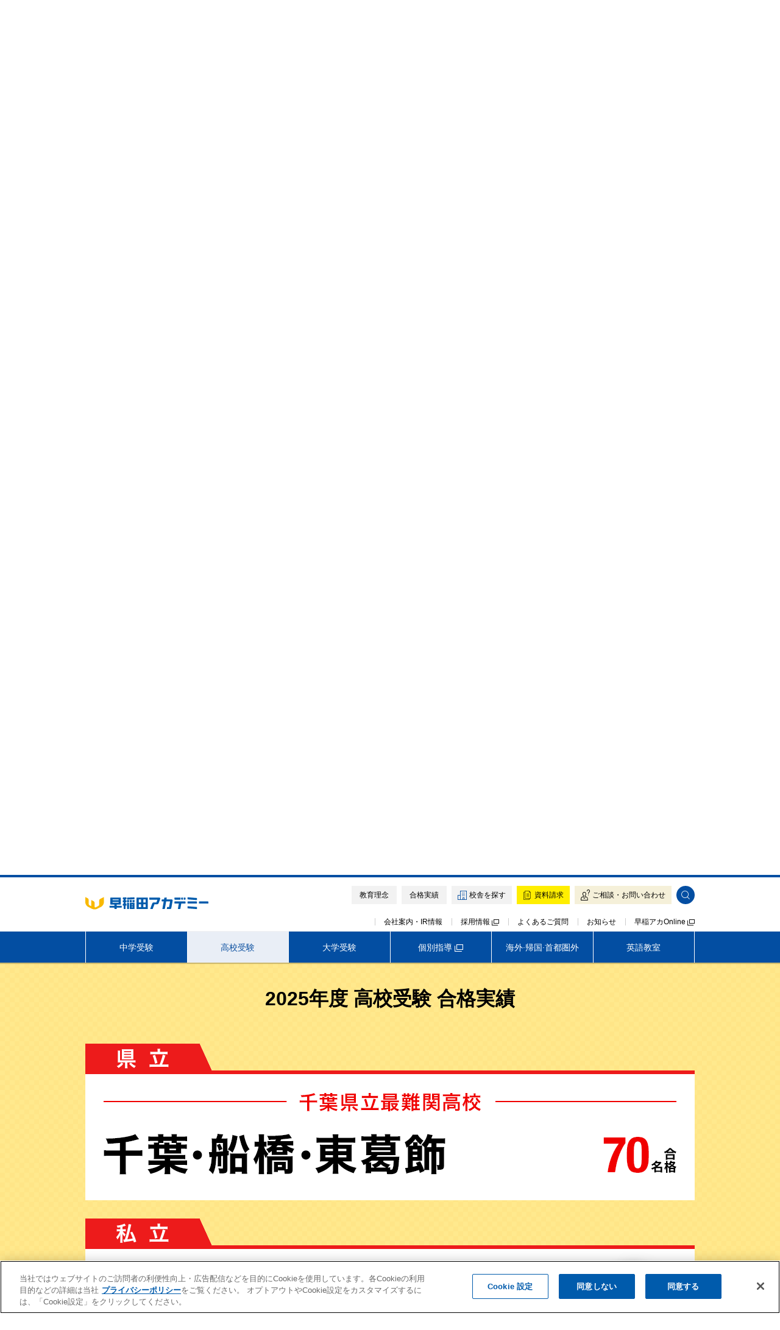

--- FILE ---
content_type: text/html; charset=UTF-8
request_url: https://www.waseda-ac.co.jp/juniorhigh/chiba/?id=result
body_size: 137605
content:
<!DOCTYPE html>
<html lang="ja">
<head>
<meta charset="UTF-8">
<link rel="canonical" href="https://www.waseda-ac.co.jp/juniorhigh/chiba/">
<title>高校受験コース・千葉 | 高校受験の進学塾・学習塾なら早稲田アカデミー</title>
<meta name="description" content="「高校受験・千葉」のページです。早稲田アカデミーは高校受験をサポートする進学塾・学習塾。早稲アカで、夢への一歩を踏み出そう。">
<meta name="keywords" content="私立,国立,県立,千葉,難関高校,塾,進学塾,学習塾,高校受験">
<meta name="format-detection" content="telephone=no">
<meta property="og:title" content="【早稲アカ】高校受験コース・千葉">
<meta property="og:type" content="article">
<meta property="og:description" content="「高校受験・千葉」のページです。">
<meta property="og:url" content="https://www.waseda-ac.co.jp/juniorhigh/chiba/">
<meta property="og:image" content="https://www.waseda-ac.co.jp/assets/img/og.png">
<meta property="og:site_name" content="進学塾・学習塾なら早稲田アカデミー">
<meta property="fb:app_id" content="404937753223987">
<meta name="twitter:card" content="summary_large_image">
<meta name="robots" content="index,follow">
<meta name="robots" content="noodp">
<meta name="viewport" content="width=device-width,initial-scale=1">

<link rel="icon" type="image/x-icon" href="/assets/img/favicon.ico">
<link rel="stylesheet" type="text/css" href="/assets/css/base.css">
<link rel="stylesheet" type="text/css" href="/assets/css/module.css?20241126">
<link rel="stylesheet" type="text/css" href="/assets/css/tems.css?20241126">

<link rel="stylesheet" type="text/css" href="/juniorhigh/assets/css/anchor.css?20240910">
<link rel="stylesheet" type="text/css" href="/juniorhigh/assets/css/mvslider.css?20240906">
<link rel="stylesheet" type="text/css" href="assets/css/index.css?20260105">

<!-- Ptengine Tag -->
<script src="https://js.ptengine.jp/59hmc6as.js"></script>
<!-- End Ptengine Tag -->
<!-- waseda-ac.co.jp に対する OneTrust Cookie 同意通知の始点 -->
<script type="text/javascript" src="https://cdn.cookielaw.org/consent/343b4473-0155-4ce2-8c89-4932c7077dc0/OtAutoBlock.js" ></script>
<script src="https://cdn.cookielaw.org/scripttemplates/otSDKStub.js" data-document-language="true" type="text/javascript" charset="UTF-8" data-domain-script="343b4473-0155-4ce2-8c89-4932c7077dc0" ></script>
<script type="text/javascript">
function OptanonWrapper() { }
</script>
<!-- waseda-ac.co.jp に対する OneTrust Cookie 同意通知の終点 -->
<script src="//assets.adobedtm.com/9765c22a2a5c2c8fc34ae07b37b3ba31c2e4d4bf/satelliteLib-6653553335211f4397de82b83cd08b9afaeb0cb1.js"></script>

<!-- Twitter conversion tracking base code -->
<script>
!function(e,t,n,s,u,a){e.twq||(s=e.twq=function(){s.exe?s.exe.apply(s,arguments):s.queue.push(arguments);
},s.version='1.1',s.queue=[],u=t.createElement(n),u.async=!0,u.src='https://static.ads-twitter.com/uwt.js',
a=t.getElementsByTagName(n)[0],a.parentNode.insertBefore(u,a))}(window,document,'script');
twq('config','odvmc');
</script>
<!-- End Twitter conversion tracking base code -->

<!-- Google Tag Manager -->
<script>(function(w,d,s,l,i){w[l]=w[l]||[];w[l].push({'gtm.start':
new Date().getTime(),event:'gtm.js'});var f=d.getElementsByTagName(s)[0],
j=d.createElement(s),dl=l!='dataLayer'?'&l='+l:'';j.async=true;j.src=
'https://www.googletagmanager.com/gtm.js?id='+i+dl;f.parentNode.insertBefore(j,f);
})(window,document,'script','dataLayer','GTM-598FDH9S');</script>
<!-- End Google Tag Manager --></head>
<body>
<div class="g-wrap">

<noscript>
  <p class="g-notice">このページの機能を利用するには JavaScript に対応したブラウザが必要です。</p>
</noscript>
<div class="g-pageHead g-pageHead-student">
  <div class="g-pageHead_el">
    <div class="g-pageHead_inner"><div class="g-header_searchbox_wrap">
  <div class="g-header_searchbox">
    <div class="rtcModal_fixclose"><span></span><span></span></div>
      <div class="g-header_searchbox_inner">
        <form action="/search/">
        <input type="search" name="searchresult" id="search-head" class="g-header_searchbox-form" placeholder="サイト内検索" size="50">
        <input type="hidden" name="bid2" value="search-header">
        <div class="g-header_searchbox_btnwrap">
          <div class="g-header_searchbox_btnwrap_inner">
          <button type="submit" class="g-header_searchbox-btn"><span><i class="g-i g-i-glass"></i></span>検索する</button>
          </div>
        </div>
        </form>
        <div class="g-header_searchbox-close"><a class="g-btn g-btn-em g-btn-fixed" href="#"><i class="g-i g-i-close"></i><span>閉じる</span></a></div>
    </div>
  </div>
</div>
<div class="g-header g-gnav-base">
  <header class="g-header_el">
    <div class="g-header_inner">
      <div class="g-header_body g-ctrl_logo">
        <div class="g-header_l">          <p class="g-header_logo"><a href="/?bid2=header"><img src="/assets/img/logo.svg" alt="早稲田アカデミー" width="300" height="49"></a></p>        </div>
        <div class="g-header_r">
          <nav class="g-header_btns">
            <ul>
              <li class="g-ctrl_nav"><a class="g-btn g-btn-user g-btn-col" href="/idea/?bid2=header"><span>教育理念</span></a></li>
              <li class="g-ctrl_nav"><a class="g-btn g-btn-user g-btn-col" href="/juniorhigh/result/?bid2=header"><span>合格実績</span></a></li>
              <li><a class="g-btn g-btn-user g-btn-col" href="/school/?bid2=header"><i class="g-i g-i-bldg"></i><span>校舎を探す</span></a></li>
              <li class="g-request-link g-request-general"><a class="g-btn g-btn-cv g-btn-col" href="https://reg.waseda-ac.co.jp/public/application/add/1472?bid2=header"><i class="g-i g-i-doc"></i><span>資料請求</span></a></li>
<li class="g-request-link g-request-el6nn"><a class="g-btn g-btn-cv g-btn-col" href="https://reg.waseda-ac.co.jp/public/application/add/490?bid2=header"><i class="g-i g-i-doc"></i><span>資料請求</span></a></li>
<li class="g-request-link g-request-jhvic"><a class="g-btn g-btn-cv g-btn-col" href="https://reg.waseda-ac.co.jp/public/application/add/481?bid2=header"><i class="g-i g-i-doc"></i><span>資料請求</span></a></li>
<li class="g-request-link g-request-hvic"><a class="g-btn g-btn-cv g-btn-col" href="https://reg.waseda-ac.co.jp/public/application/add/491?bid2=header"><i class="g-i g-i-doc"></i><span>資料請求</span></a></li>
<li class="g-request-link g-request-abroad"><a class="g-btn g-btn-cv g-btn-col" href="https://reg.waseda-ac.co.jp/public/application/add/493?bid2=header"><i class="g-i g-i-doc"></i><span>資料請求</span></a></li>
<li class="g-request-link g-request-online"><a class="g-btn g-btn-cv g-btn-col" href="https://reg.waseda-ac.co.jp/public/application/add/7682?bid2=header"><i class="g-i g-i-doc"></i><span>資料請求</span></a></li>
<li class="g-request-link g-request-ibs"><a class="g-btn g-btn-cv g-btn-col" href="https://reg.waseda-ac.co.jp/public/application/add/5504?bid2=header"><i class="g-i g-i-doc"></i><span>資料請求</span></a></li>
<li class="g-request-link g-request-ee"><a class="g-btn g-btn-cv g-btn-col" href="https://reg.waseda-ac.co.jp/public/application/add/20255?bid2=header"><i class="g-i g-i-doc"></i><span>資料請求</span></a></li>
<li class="g-request-link g-request-london"><a class="g-btn g-btn-cv g-btn-col" href="https://reg.waseda-ac.co.jp/public/application/add/1398?bid2=header"><i class="g-i g-i-doc"></i><span>資料請求</span></a></li>
<li class="g-request-link g-request-newyork"><a class="g-btn g-btn-cv g-btn-col" href="https://reg.waseda-ac.co.jp/public/application/add/1397?bid2=header"><i class="g-i g-i-doc"></i><span>資料請求</span></a></li>              <li class="g-header_help"><a class="g-btn g-btn-cv2 g-btn-col" href="/inquiry/?bid2=header"><i class="g-i g-i-help"></i><span>ご相談・お問い合わせ</span></a></li>
              <li class="g-header_search"><a class="g-btn g-btn-col" href="#"><i class="g-i g-i-glass"></i><span>検索</span></a></li>
              <li class="g-header_menu"><span class="g-btn g-btn-fill g-btn-col"><i class="g-i g-i-menu"></i><span>メニュー</span></span></li>
            </ul>
          </nav>
        </div>
      </div>
      <div class="g-header_lower">
  <nav class="g-header_links g-header_list">
    <ul>
      <li><a href="/corp/?bid2=header">会社案内・IR情報</a></li>
      <li><a href="https://recruit.waseda-ac.co.jp/?bid2=header" target="_blank">採用情報 <i class="g-i g-i-blank"></i></a></li>
      <li><a href="/inquiry/faq/?bid2=header">よくあるご質問</a></li>
      <li><a href="/info/?bid2=header">お知らせ</a></li>
      <li><a href="https://online.waseda-ac.co.jp/login?bid2=header" target="_blank">早稲アカOnline <i class="g-i g-i-blank"></i></a></li>
    </ul>
  </nav>
</div>    </div>
  </header><div class="g-drawer">
  <nav class="g-drawer_el">
    <div class="g-drawer_inner">
      <div class="g-drawer_head">
        <p class="g-drawer_home"><a href="/?bid2=header"><i class="g-i g-i-home"></i>HOME</a></p>
        <p class="g-drawer_close"><i class="g-i g-i-close"></i>閉じる</p>
      </div>
      <div class="g-drawer_common">
        <div class="g-ntab-left"><span><i class="g-i g-i-arrow-l"></i></span></div>
        <div class="g-ntab-right"><span><i class="g-i g-i-arrow-r"></i></span></div>
          <div class="g-ntab-container">
            <div class="g-ntab-wrap">
              <input id="g-ntab01" type="radio" name="g-ntab" class="g-ntab-switch" /><label class="g-ntab-label" for="g-ntab01">中学受験</label>
              <div class="g-ntab-content">
              <!-- Top wrap -->
<div class="g-ntab-inner">
<!--===== layout CJ =====-->
<div class="g-layout-elcj">
  <!-- Menu -->
  <div class="g-drawer_common-menu">
    <p class="g-drawer_common-menulink"><a href="/elementary/?bid2=header"><i class="g-i g-i-arrow-r"></i>中学受験TOP</a></p>
  </div>
  <!-- //Menu -->

</div>
<!--===== //layout CJ =====-->

<!--===== layout KJ =====-->
<div class="g-layout-elkj">
  <!-- Menu -->
  <div class="g-drawer_common-menu">
    <dl>
      <dt><a href="/elementary/course/k.html?bid2=header"><i class="g-i g-i-arrow-r"></i>小学生（高校受験コース）TOP</a></dt>
      <dd>
        <ul class="g-drawer_common-menulist g-col2">
          <li><a href="/elementary/course/fifth/k/?bid2=header"><span>小5</span></a></li>
          <li><a href="/elementary/course/sixth/k/?bid2=header"><span>小6</span></a></li>
          <li class="g-col-w100"><a href="/english/online_english/?bid2=header"><span>Online English Education</span></a></li>
        </ul>
      </dd>
    </dl>
  </div>
  <!-- //Menu -->

  <!-- Link -->
  <p class="g-drawer_common-innerlink"><a href="/elementary/?bid2=header"><i class="g-i g-i-arrow-r"></i> <span>中学受験をお考えの方（小1～小6）</span></a></p>
  <!-- //Link -->

</div>
<!--===== //layout KJ =====-->

<!-- Content -->
<div class="g-drawer_common-content">

  <!--===== layout CJ =====-->
  <div class="g-layout-elcj">

    <!-- Course1 -->
    <ul class="g-drawer_common-course g-col2">
      <li><a href="/elementary/course/?bid2=header"><i class="g-i g-i-arrow-r"></i><span>学年・コース</span></a></li>
      <li><a href="/elementary/option/target/?bid2=header"><i class="g-i g-i-arrow-r"></i><span>NN志望校別コース</span></a></li>
      <li><a href="/elementary/option/?bid2=header"><i class="g-i g-i-arrow-r"></i><span>その他オプションコース</span></a></li>
    </ul>
    <!-- //Course1 -->

    <!-- Link -->
    <p class="g-drawer_common-innerlink"><a href="/exiv/"><i class="g-i g-i-arrow-r"></i> <span>難関中高受験専門塾 ExiV</span></a></p>
    <!-- //Link -->

    <!-- Course2 -->
    <ul class="g-drawer_common-course">
      <li><a href="/school/course/?student=elementary&bid2=header"><i class="g-i g-i-glass"></i><span>学部×学年からコースを探す</span></a></li>
      <li><a href="/elementary/exam/?bid2=header"><i class="g-i g-i-exam"></i><span>模試&middot;テスト</span></a></li>
      <li><a href="/elementary/event/?bid2=header"><i class="g-i g-i-event"></i><span>イベント&middot;説明会</span></a></li>
      <li><a href="/elementary/lecture/?bid2=header"><i class="g-i g-i-lecture"></i><span>講座&middot;講習会</span></a></li>
    </ul>
    <!-- //Course2 -->

  </div>
  <!--===== //layout CJ =====-->

  <!--===== layout KJ =====-->
  <div class="g-layout-elkj">

    <!-- Course -->
    <ul class="g-drawer_common-course">
      <li><a href="/school/course/?student=elementary&bid2=header"><i class="g-i g-i-glass"></i><span>学部×学年からコースを探す</span></a></li>
      <li><a href="/elementary/exam/?bid2=header"><i class="g-i g-i-exam"></i><span>模試&middot;テスト</span></a></li>
      <li><a href="/elementary/event/?bid2=header"><i class="g-i g-i-event"></i><span>イベント&middot;説明会</span></a></li>
      <li><a href="/elementary/lecture/?bid2=header"><i class="g-i g-i-lecture"></i><span>講座&middot;講習会</span></a></li>
    </ul>
    <!-- //Course -->

  </div>
  <!--===== //layout KJ =====-->


  <ul class="g-drawer_common-school">
    <li><a href="/school/?bid2=header"><i class="g-i g-i-bldg"></i><span>お近くの校舎を探す</span></a></li>
  </ul>


</div>
<!-- //Content -->

</div>
<!-- //Top wrap -->


<!--===== layout CJ =====-->
<div class="g-layout-elcj">

  <!-- Link -->
  <div class="g-drawer_common-link">
    <ul>
      <li><a href="/idea/?bid2=header"><i class="g-i g-i-arrow-r"></i><span>教育理念</span></a></li>
      <li><a href="/elementary/result/?bid2=header"><i class="g-i g-i-arrow-r"></i><span>合格実績</span></a></li>
      <li><a href="/elementary/reasontochoose/?bid2=header"><i class="g-i g-i-arrow-r"></i><span>早稲アカの魅力</span></a></li>
      <li><a href="/movie/brand.html?bid2=header"><i class="g-i g-i-arrow-r"></i><span>ブランドムービー</span></a></li>
      <li><a href="/elementary/entrance/?bid2=header"><i class="g-i g-i-arrow-r"></i><span>入塾をご検討の方へ</span></a></li>
    </ul>
  </div>
  <!-- //Link -->

</div>
<!--===== //layout CJ =====-->


<!--===== layout KJ =====-->
<div class="g-layout-elkj">

  <!-- Link -->
  <div class="g-drawer_common-link">
    <ul>
      <li><a href="/idea/?bid2=header"><i class="g-i g-i-arrow-r"></i><span>教育理念</span></a></li>
      <li><a href="/juniorhigh/result/?bid2=header"><i class="g-i g-i-arrow-r"></i><span>合格実績</span></a></li>
      <li><a href="/juniorhigh/reasontochoose/?bid2=header"><i class="g-i g-i-arrow-r"></i><span>早稲アカの魅力</span></a></li>
      <li><a href="/movie/brand.html?bid2=header"><i class="g-i g-i-arrow-r"></i><span>ブランドムービー</span></a></li>
      <li><a href="/elementary/entrance/?bid2=header"><i class="g-i g-i-arrow-r"></i><span>入塾をご検討の方へ</span></a></li>
    </ul>
  </div>
  <!-- //Link -->

</div>
<!--===== //layout KJ =====-->

<!-- Btn -->
<div class="g-drawer_common-btn">
  <ul>
    <li><a href="https://online.waseda-ac.co.jp/login?bid2=header" target="_blank"><i class="g-i g-i-arrow-r"></i><span>早稲アカ Online</span></a></li>
  </ul>
</div>
<!-- //Btn -->

<!-- Cnv -->
<div class="g-drawer_common-cnv">
  <ul>
    <li class="g-request-link g-request-general"><a class="g-btn-cv" href="https://reg.waseda-ac.co.jp/public/application/add/1472?bid2=header"><i class="g-i g-i-arrow-r"></i><span>資料請求</span></a></li>
<li class="g-request-link g-request-el6nn"><a class="g-btn-cv" href="https://reg.waseda-ac.co.jp/public/application/add/490?bid2=header"><i class="g-i g-i-arrow-r"></i><span>資料請求</span></a></li>
<li class="g-request-link g-request-jhvic"><a class="g-btn-cv" href="https://reg.waseda-ac.co.jp/public/application/add/481?bid2=header"><i class="g-i g-i-arrow-r"></i><span>資料請求</span></a></li>
<li class="g-request-link g-request-hvic"><a class="g-btn-cv" href="https://reg.waseda-ac.co.jp/public/application/add/491?bid2=header"><i class="g-i g-i-arrow-r"></i><span>資料請求</span></a></li>
<li class="g-request-link g-request-abroad"><a class="g-btn-cv" href="https://reg.waseda-ac.co.jp/public/application/add/493?bid2=header"><i class="g-i g-i-arrow-r"></i><span>資料請求</span></a></li>
<li class="g-request-link g-request-online"><a class="g-btn-cv" href="https://reg.waseda-ac.co.jp/public/application/add/7682?bid2=header"><i class="g-i g-i-arrow-r"></i><span>資料請求</span></a></li>
<li class="g-request-link g-request-ibs"><a class="g-btn-cv" href="https://reg.waseda-ac.co.jp/public/application/add/5504?bid2=header"><i class="g-i g-i-arrow-r"></i><span>資料請求</span></a></li>
<li class="g-request-link g-request-ee"><a class="g-btn-cv" href="https://reg.waseda-ac.co.jp/public/application/add/20255?bid2=header"><i class="g-i g-i-arrow-r"></i><span>資料請求<span>・お問い合わせ</span></span></a></li>
<li class="g-request-link g-request-london"><a class="g-btn-cv" href="https://reg.waseda-ac.co.jp/public/application/add/1398?bid2=header"><i class="g-i g-i-arrow-r"></i><span>資料請求</span></a></li>
<li class="g-request-link g-request-newyork"><a class="g-btn-cv" href="https://reg.waseda-ac.co.jp/public/application/add/1397?bid2=header"><i class="g-i g-i-arrow-r"></i><span>資料請求</span></a></li>    <li class="g-drawer-btn-test"><a class="g-btn-cv" href="/special/entrance_test/?bid2=header"><i class="g-i g-i-arrow-r"></i><span>入塾テスト</span></a></li>
    <li class="g-drawer-btn-consult"><a class="g-btn-cv2" href="https://reg.waseda-ac.co.jp/public/application/add/479?bid2=header" target="_blank"><i class="g-i g-i-arrow-r"></i><span>学習相談</span></a></li>
    <li class="g-drawer-btn-inquiry"><a class="g-btn-cv2" href="/inquiry/?bid2=header"><i class="g-i g-i-arrow-r"></i><span>ご相談・お問い合わせ</span></a></li>
  </ul>
</div>
<!-- //Cnv -->

<div class="g-drawer_common-btm">
  <div class="g-drawer_common-txtlink">
    <p><a href="/inquiry/faq/?bid2=header"><i class="g-i g-i-qanda"></i> <span>よくあるご質問</span></a></p>
  </div>
  <p class="g-drawer_close"><span><i class="g-i g-i-close"></i>閉じる</span></p>
</div>              </div>

              <input id="g-ntab02" type="radio" name="g-ntab" class="g-ntab-switch" /><label class="g-ntab-label" for="g-ntab02">高校受験</label>
              <div class="g-ntab-content">
              
<div id="region_similar">
<!-- Top wrap -->
<div class="g-ntab-inner">

<!--===== layout KJ =====-->
<div class="g-layout-jhkj">
  <!-- Menu -->
  <div class="g-drawer_common-menu">
    <p class="g-drawer_common-menulink"><a href="/juniorhigh/?bid2=header"><i class="g-i g-i-arrow-r"></i>高校受験TOP</a></p>
  </div>
  <!-- //Menu -->
</div>
<!--===== //layout KJ =====-->


<!--===== layout DJ =====-->
<div class="g-layout-jhdj">
  <!-- Menu -->
  <div class="g-drawer_common-menu">
    <p class="g-drawer_common-menulink"><a href="/juniorhigh/?bid2=header"><i class="g-i g-i-arrow-r"></i>高校受験TOP</a></p>
  </div>
  <!-- //Menu -->
</div>
<!--===== //layout DJ =====-->


<!-- Content -->
<div class="g-drawer_common-content">

  <!--===== layout KJ =====-->
  <div class="g-layout-jhkj">

    <!-- Course1 -->
    <ul class="g-drawer_common-course g-drawer_common-course-nav g-first">
      <li><a href="/juniorhigh/tokyo/"><i class="g-i g-i-arrow-r"></i><span>東京</span></a></li>
      <li><a href="/juniorhigh/kanagawa/"><i class="g-i g-i-arrow-r"></i><span>神奈川</span></a></li>
      <li><a href="/juniorhigh/saitama/"><i class="g-i g-i-arrow-r"></i><span>埼玉</span></a></li>
      <li><a href="/juniorhigh/chiba/"><i class="g-i g-i-arrow-r"></i><span>千葉</span></a></li>
      <li><a href="/juniorhigh/ibaraki/"><i class="g-i g-i-arrow-r"></i><span>茨城</span></a></li>
    </ul>
    <!-- //Course1 -->

    <!-- Link -->
    <p class="g-drawer_common-innerlink"><a href="/exiv/"><i class="g-i g-i-arrow-r"></i> <span>難関中高受験専門塾 ExiV</span></a></p>
    <!-- //Link -->

    <ul class="g-drawer_common-school">
      <li><a href="/school/?bid2=header"><i class="g-i g-i-bldg"></i><span>お近くの校舎を探す</span></a></li>
    </ul>

  </div>
  <!--===== //layout KJ =====-->

  <!--===== layout DJ =====-->
  <div class="g-layout-jhdj">

    <!-- Course1 -->
    <ul class="g-drawer_common-course g-drawer_common-course-nav g-first">
      <li><a href="/juniorhigh/tokyo/"><i class="g-i g-i-arrow-r"></i><span>東京</span></a></li>
      <li><a href="/juniorhigh/kanagawa/"><i class="g-i g-i-arrow-r"></i><span>神奈川</span></a></li>
      <li><a href="/juniorhigh/saitama/"><i class="g-i g-i-arrow-r"></i><span>埼玉</span></a></li>
      <li><a href="/juniorhigh/chiba/"><i class="g-i g-i-arrow-r"></i><span>千葉</span></a></li>
      <li><a href="/juniorhigh/ibaraki/"><i class="g-i g-i-arrow-r"></i><span>茨城</span></a></li>
    </ul>
    <!-- //Course1 -->

    <!-- Link -->
    <p class="g-drawer_common-innerlink"><a href="/exiv/"><i class="g-i g-i-arrow-r"></i> <span>難関中高受験専門塾 ExiV</span></a></p>
    <!-- //Link -->

    <ul class="g-drawer_common-school">
      <li><a href="/school/?bid2=header"><i class="g-i g-i-bldg"></i><span>お近くの校舎を探す</span></a></li>
    </ul>

  </div>
  <!--===== //layout DJ =====-->

</div>
<!-- //Content -->

</div>
<!-- //Top wrap -->


<!--===== layout KJ =====-->
<div class="g-layout-jhkj">

  <!-- Link -->
  <div class="g-drawer_common-link">
    <ul>
      <li><a href="/idea/?bid2=header"><i class="g-i g-i-arrow-r"></i><span>教育理念</span></a></li>
      <li><a href="/juniorhigh/result/?bid2=header"><i class="g-i g-i-arrow-r"></i><span>合格実績</span></a></li>
      <li><a href="/juniorhigh/reasontochoose/?bid2=header"><i class="g-i g-i-arrow-r"></i><span>早稲アカの魅力</span></a></li>
      <li><a href="/movie/brand.html?bid2=header"><i class="g-i g-i-arrow-r"></i><span>ブランドムービー</span></a></li>
      <li><a href="/juniorhigh/entrance/?bid2=header"><i class="g-i g-i-arrow-r"></i><span>入塾をご検討の方へ</span></a></li>
    </ul>
  </div>
  <!-- //Link -->

</div>
<!--===== //layout KJ =====-->


<!--===== layout DJ =====-->
<div class="g-layout-jhdj">

  <!-- Link -->
  <div class="g-drawer_common-link">
    <ul>
      <li><a href="/idea/?bid2=header"><i class="g-i g-i-arrow-r"></i><span>教育理念</span></a></li>
      <li><a href="/high/result/?bid2=header"><i class="g-i g-i-arrow-r"></i><span>合格実績</span></a></li>
      <li><a href="/high/reasontochoose/?bid2=header"><i class="g-i g-i-arrow-r"></i><span>早稲アカの魅力</span></a></li>
      <li><a href="/movie/brand.html?bid2=header"><i class="g-i g-i-arrow-r"></i><span>ブランドムービー</span></a></li>
      <li><a href="/high/entrance/?bid2=header"><i class="g-i g-i-arrow-r"></i><span>入塾をご検討の方へ</span></a></li>
    </ul>
  </div>
  <!-- //Link -->

</div>
<!--===== //layout DJ =====-->
</div>

<!--===== layout TOKYO =====-->
<div id="region_tokyo">
  <!-- Top wrap -->
  <div class="g-ntab-inner">

    <div class="g-layout-jhkj">
      <!-- Menu -->
      <div class="g-drawer_common-menu">
        <p class="g-drawer_common-menulink"><a href="/juniorhigh/tokyo/"><i class="g-i g-i-arrow-r"></i>高校受験TOP・東京</a></p>
      </div>
      <!-- //Menu -->
    </div>

    <!-- Content -->
    <div class="g-drawer_common-content">

      <!--===== layout KJ =====-->
      <div class="g-layout-jhkj">

        <!-- Course1 -->
        <ul class="g-drawer_common-course g-first g-first-nav">
          <li><a href="/juniorhigh/tokyo/course/"><i class="g-i g-i-arrow-r"></i><span>学年・コース</span></a></li>
          <li><a href="/juniorhigh/tokyo/option/victory/"><i class="g-i g-i-arrow-r"></i><span>必勝志望校別コース</span></a></li>
          <li><a href="/juniorhigh/tokyo/course/online_english/"><i class="g-i g-i-arrow-r"></i><span>Online English Education</span></a></li>
          <li><a href="/juniorhigh/tokyo/option/"><i class="g-i g-i-arrow-r"></i><span>その他オプションコース</span></a></li>
        </ul>
        <!-- //Course1 -->

        <!-- Link -->
        <p class="g-drawer_common-innerlink"><a href="/exiv/"><i class="g-i g-i-arrow-r"></i> <span>難関中高受験専門塾 ExiV</span></a></p>
        <!-- //Link -->

        <!-- Course2 -->
        <ul class="g-drawer_common-course">
          <li><a href="/school/course/?student=juniorhigh&bid2=header"><i class="g-i g-i-glass"></i><span>学部×学年からコースを探す</span></a></li>
          <li><a href="/juniorhigh/tokyo/exam/"><i class="g-i g-i-exam"></i><span>模試&middot;テスト</span></a></li>
          <li><a href="/juniorhigh/tokyo/event/"><i class="g-i g-i-event"></i><span>イベント&middot;説明会</span></a></li>
          <li><a href="/juniorhigh/tokyo/lecture/"><i class="g-i g-i-lecture"></i><span>講座&middot;講習会</span></a></li>
        </ul>
        <!-- //Course2 -->

        <ul class="g-drawer_common-school">
          <li><a href="/school/?bid2=header"><i class="g-i g-i-bldg"></i><span>お近くの校舎を探す</span></a></li>
        </ul>

      </div>
      <!--===== //layout KJ =====-->

    </div>
    <!-- //Content -->
  </div>
  <!-- //Top wrap -->

  <!--===== layout KJ =====-->
  <div class="g-layout-jhkj">

    <!-- Link -->
    <div class="g-drawer_common-link">
      <ul>
        <li><a href="/idea/?bid2=header"><i class="g-i g-i-arrow-r"></i><span>教育理念</span></a></li>
        <li><a href="/juniorhigh/result/?bid2=header"><i class="g-i g-i-arrow-r"></i><span>合格実績</span></a></li>
        <li><a href="/juniorhigh/tokyo/reasontochoose/"><i class="g-i g-i-arrow-r"></i><span>早稲アカの魅力</span></a></li>
        <li><a href="/movie/brand.html?bid2=header"><i class="g-i g-i-arrow-r"></i><span>ブランドムービー</span></a></li>
        <li><a href="/juniorhigh/tokyo/entrance/"><i class="g-i g-i-arrow-r"></i><span>入塾をご検討の方へ</span></a></li>
      </ul>
    </div>
    <!-- //Link -->

  </div>
  <!--===== //layout KJ =====-->

</div>
<!--===== //layout TOKYO =====-->

<!--===== layout KANAGAWA =====-->
<div id="region_kanagawa">
  <!-- Top wrap -->
  <div class="g-ntab-inner">

    <div class="g-layout-jhkj">
      <!-- Menu -->
      <div class="g-drawer_common-menu">
        <p class="g-drawer_common-menulink"><a href="/juniorhigh/kanagawa/"><i class="g-i g-i-arrow-r"></i>高校受験TOP・神奈川</a></p>
      </div>
      <!-- //Menu -->
    </div>

    <!-- Content -->
    <div class="g-drawer_common-content">

      <!--===== layout KJ =====-->
      <div class="g-layout-jhkj">

        <!-- Course1 -->
        <ul class="g-drawer_common-course g-first g-first-nav">
          <li><a href="/juniorhigh/kanagawa/course/"><i class="g-i g-i-arrow-r"></i><span>学年・コース</span></a></li>
          <li><a href="/juniorhigh/kanagawa/option/victory/"><i class="g-i g-i-arrow-r"></i><span>必勝志望校別コース</span></a></li>
          <li><a href="/juniorhigh/kanagawa/course/online_english/"><i class="g-i g-i-arrow-r"></i><span>Online English Education</span></a></li>
          <li><a href="/juniorhigh/kanagawa/option/"><i class="g-i g-i-arrow-r"></i><span>その他オプションコース</span></a></li>
        </ul>
        <!-- //Course1 -->

        <!-- Link -->
        <p class="g-drawer_common-innerlink"><a href="/exiv/"><i class="g-i g-i-arrow-r"></i> <span>難関中高受験専門塾 ExiV</span></a></p>
        <!-- //Link -->

        <!-- Course2 -->
        <ul class="g-drawer_common-course">
          <li><a href="/school/course/?student=juniorhigh&bid2=header"><i class="g-i g-i-glass"></i><span>学部×学年からコースを探す</span></a></li>
          <li><a href="/juniorhigh/kanagawa/exam/"><i class="g-i g-i-exam"></i><span>模試&middot;テスト</span></a></li>
          <li><a href="/juniorhigh/kanagawa/event/"><i class="g-i g-i-event"></i><span>イベント&middot;説明会</span></a></li>
          <li><a href="/juniorhigh/kanagawa/lecture/"><i class="g-i g-i-lecture"></i><span>講座&middot;講習会</span></a></li>
        </ul>
        <!-- //Course2 -->

        <ul class="g-drawer_common-school">
          <li><a href="/school/?bid2=header"><i class="g-i g-i-bldg"></i><span>お近くの校舎を探す</span></a></li>
        </ul>

      </div>
      <!--===== //layout KJ =====-->

    </div>
    <!-- //Content -->
  </div>
  <!-- //Top wrap -->

  <!--===== layout KJ =====-->
  <div class="g-layout-jhkj">

    <!-- Link -->
    <div class="g-drawer_common-link">
      <ul>
        <li><a href="/idea/?bid2=header"><i class="g-i g-i-arrow-r"></i><span>教育理念</span></a></li>
        <li><a href="/juniorhigh/result/?bid2=header"><i class="g-i g-i-arrow-r"></i><span>合格実績</span></a></li>
        <li><a href="/juniorhigh/kanagawa/reasontochoose/"><i class="g-i g-i-arrow-r"></i><span>早稲アカの魅力</span></a></li>
        <li><a href="/movie/brand.html?bid2=header"><i class="g-i g-i-arrow-r"></i><span>ブランドムービー</span></a></li>
        <li><a href="/juniorhigh/kanagawa/entrance/"><i class="g-i g-i-arrow-r"></i><span>入塾をご検討の方へ</span></a></li>
      </ul>
    </div>
    <!-- //Link -->

  </div>
  <!--===== //layout KJ =====-->

</div>
<!--===== //layout KANAGAWA =====-->

<!--===== layout SAITAMA =====-->
<div id="region_saitama">
  <!-- Top wrap -->
  <div class="g-ntab-inner">

    <div class="g-layout-jhkj">
      <!-- Menu -->
      <div class="g-drawer_common-menu">
        <p class="g-drawer_common-menulink"><a href="/juniorhigh/saitama/"><i class="g-i g-i-arrow-r"></i>高校受験TOP・埼玉</a></p>
      </div>
      <!-- //Menu -->
    </div>

    <!-- Content -->
    <div class="g-drawer_common-content">

      <!--===== layout KJ =====-->
      <div class="g-layout-jhkj">

        <!-- Course1 -->
        <ul class="g-drawer_common-course g-first g-first-nav">
          <li><a href="/juniorhigh/saitama/course/"><i class="g-i g-i-arrow-r"></i><span>学年・コース</span></a></li>
          <li><a href="/juniorhigh/saitama/option/victory/"><i class="g-i g-i-arrow-r"></i><span>必勝志望校別コース</span></a></li>
          <li><a href="/juniorhigh/saitama/course/online_english/"><i class="g-i g-i-arrow-r"></i><span>Online English Education</span></a></li>
          <li><a href="/juniorhigh/saitama/option/"><i class="g-i g-i-arrow-r"></i><span>その他オプションコース</span></a></li>
        </ul>
        <!-- //Course1 -->

        <!-- Link -->
        <p class="g-drawer_common-innerlink"><a href="/exiv/"><i class="g-i g-i-arrow-r"></i> <span>難関中高受験専門塾 ExiV</span></a></p>
        <!-- //Link -->

        <!-- Course2 -->
        <ul class="g-drawer_common-course">
          <li><a href="/school/course/?student=juniorhigh&bid2=header"><i class="g-i g-i-glass"></i><span>学部×学年からコースを探す</span></a></li>
          <li><a href="/juniorhigh/saitama/exam/"><i class="g-i g-i-exam"></i><span>模試&middot;テスト</span></a></li>
          <li><a href="/juniorhigh/saitama/event/"><i class="g-i g-i-event"></i><span>イベント&middot;説明会</span></a></li>
          <li><a href="/juniorhigh/saitama/lecture/"><i class="g-i g-i-lecture"></i><span>講座&middot;講習会</span></a></li>
        </ul>
        <!-- //Course2 -->

        <ul class="g-drawer_common-school">
          <li><a href="/school/?bid2=header"><i class="g-i g-i-bldg"></i><span>お近くの校舎を探す</span></a></li>
        </ul>

      </div>
      <!--===== //layout KJ =====-->

    </div>
    <!-- //Content -->
  </div>
  <!-- //Top wrap -->

  <!--===== layout KJ =====-->
  <div class="g-layout-jhkj">

    <!-- Link -->
    <div class="g-drawer_common-link">
      <ul>
        <li><a href="/idea/?bid2=header"><i class="g-i g-i-arrow-r"></i><span>教育理念</span></a></li>
        <li><a href="/juniorhigh/result/?bid2=header"><i class="g-i g-i-arrow-r"></i><span>合格実績</span></a></li>
        <li><a href="/juniorhigh/saitama/reasontochoose/"><i class="g-i g-i-arrow-r"></i><span>早稲アカの魅力</span></a></li>
        <li><a href="/movie/brand.html?bid2=header"><i class="g-i g-i-arrow-r"></i><span>ブランドムービー</span></a></li>
        <li><a href="/juniorhigh/saitama/entrance/"><i class="g-i g-i-arrow-r"></i><span>入塾をご検討の方へ</span></a></li>
      </ul>
    </div>
    <!-- //Link -->

  </div>
  <!--===== //layout KJ =====-->

</div>
<!--===== //layout SAITAMA =====-->

<!--===== layout CHIBA =====-->
<div id="region_chiba">
  <!-- Top wrap -->
  <div class="g-ntab-inner">

    <div class="g-layout-jhkj">
      <!-- Menu -->
      <div class="g-drawer_common-menu">
        <p class="g-drawer_common-menulink"><a href="/juniorhigh/chiba/"><i class="g-i g-i-arrow-r"></i>高校受験TOP・千葉</a></p>
      </div>
      <!-- //Menu -->
    </div>

    <!-- Content -->
    <div class="g-drawer_common-content">

      <!--===== layout KJ =====-->
      <div class="g-layout-jhkj">

        <!-- Course1 -->
        <ul class="g-drawer_common-course g-first g-first-nav">
          <li><a href="/juniorhigh/chiba/course/"><i class="g-i g-i-arrow-r"></i><span>学年・コース</span></a></li>
          <li><a href="/juniorhigh/chiba/option/victory/"><i class="g-i g-i-arrow-r"></i><span>必勝志望校別コース</span></a></li>
          <li><a href="/juniorhigh/chiba/course/online_english/"><i class="g-i g-i-arrow-r"></i><span>Online English Education</span></a></li>
          <li><a href="/juniorhigh/chiba/option/"><i class="g-i g-i-arrow-r"></i><span>その他オプションコース</span></a></li>
        </ul>
        <!-- //Course1 -->

        <!-- Link -->
        <p class="g-drawer_common-innerlink"><a href="/exiv/"><i class="g-i g-i-arrow-r"></i> <span>難関中高受験専門塾 ExiV</span></a></p>
        <!-- //Link -->

        <!-- Course2 -->
        <ul class="g-drawer_common-course">
          <li><a href="/school/course/?student=juniorhigh&bid2=header"><i class="g-i g-i-glass"></i><span>学部×学年からコースを探す</span></a></li>
          <li><a href="/juniorhigh/chiba/exam/"><i class="g-i g-i-exam"></i><span>模試&middot;テスト</span></a></li>
          <li><a href="/juniorhigh/chiba/event/"><i class="g-i g-i-event"></i><span>イベント&middot;説明会</span></a></li>
          <li><a href="/juniorhigh/chiba/lecture/"><i class="g-i g-i-lecture"></i><span>講座&middot;講習会</span></a></li>
        </ul>
        <!-- //Course2 -->

        <ul class="g-drawer_common-school">
          <li><a href="/school/?bid2=header"><i class="g-i g-i-bldg"></i><span>お近くの校舎を探す</span></a></li>
        </ul>

      </div>
      <!--===== //layout KJ =====-->

    </div>
    <!-- //Content -->
  </div>
  <!-- //Top wrap -->

  <!--===== layout KJ =====-->
  <div class="g-layout-jhkj">

    <!-- Link -->
    <div class="g-drawer_common-link">
      <ul>
        <li><a href="/idea/?bid2=header"><i class="g-i g-i-arrow-r"></i><span>教育理念</span></a></li>
        <li><a href="/juniorhigh/result/?bid2=header"><i class="g-i g-i-arrow-r"></i><span>合格実績</span></a></li>
        <li><a href="/juniorhigh/chiba/reasontochoose/"><i class="g-i g-i-arrow-r"></i><span>早稲アカの魅力</span></a></li>
        <li><a href="/movie/brand.html?bid2=header"><i class="g-i g-i-arrow-r"></i><span>ブランドムービー</span></a></li>
        <li><a href="/juniorhigh/chiba/entrance/"><i class="g-i g-i-arrow-r"></i><span>入塾をご検討の方へ</span></a></li>
      </ul>
    </div>
    <!-- //Link -->

  </div>
  <!--===== //layout KJ =====-->

</div>
<!--===== //layout CHIBA =====-->

<!--===== layout IBARAKI =====-->
<div id="region_ibaraki">
  <!-- Top wrap -->
  <div class="g-ntab-inner">

    <div class="g-layout-jhkj">
      <!-- Menu -->
      <div class="g-drawer_common-menu">
        <p class="g-drawer_common-menulink"><a href="/juniorhigh/ibaraki/"><i class="g-i g-i-arrow-r"></i>高校受験TOP・茨城</a></p>
      </div>
      <!-- //Menu -->
    </div>

    <!-- Content -->
    <div class="g-drawer_common-content">

      <!--===== layout KJ =====-->
      <div class="g-layout-jhkj">

        <!-- Course1 -->
        <ul class="g-drawer_common-course g-first g-first-nav">
          <li><a href="/juniorhigh/ibaraki/course/"><i class="g-i g-i-arrow-r"></i><span>学年・コース</span></a></li>
          <li><a href="/juniorhigh/ibaraki/option/victory/"><i class="g-i g-i-arrow-r"></i><span>必勝志望校別コース</span></a></li>
          <li><a href="/juniorhigh/ibaraki/course/online_english/"><i class="g-i g-i-arrow-r"></i><span>Online English Education</span></a></li>
          <li><a href="/juniorhigh/ibaraki/option/"><i class="g-i g-i-arrow-r"></i><span>その他オプションコース</span></a></li>
        </ul>
        <!-- //Course1 -->

        <!-- Link -->
        <p class="g-drawer_common-innerlink"><a href="/exiv/"><i class="g-i g-i-arrow-r"></i> <span>難関中高受験専門塾 ExiV</span></a></p>
        <!-- //Link -->

        <!-- Course2 -->
        <ul class="g-drawer_common-course">
          <li><a href="/school/course/?student=juniorhigh&bid2=header"><i class="g-i g-i-glass"></i><span>学部×学年からコースを探す</span></a></li>
          <li><a href="/juniorhigh/ibaraki/exam/"><i class="g-i g-i-exam"></i><span>模試&middot;テスト</span></a></li>
          <li><a href="/juniorhigh/ibaraki/event/"><i class="g-i g-i-event"></i><span>イベント&middot;説明会</span></a></li>
          <li><a href="/juniorhigh/ibaraki/lecture/"><i class="g-i g-i-lecture"></i><span>講座&middot;講習会</span></a></li>
        </ul>
        <!-- //Course2 -->

        <ul class="g-drawer_common-school">
          <li><a href="/school/?bid2=header"><i class="g-i g-i-bldg"></i><span>お近くの校舎を探す</span></a></li>
        </ul>

      </div>
      <!--===== //layout KJ =====-->

    </div>
    <!-- //Content -->
  </div>
  <!-- //Top wrap -->

  <!--===== layout KJ =====-->
  <div class="g-layout-jhkj">

    <!-- Link -->
    <div class="g-drawer_common-link">
      <ul>
        <li><a href="/idea/?bid2=header"><i class="g-i g-i-arrow-r"></i><span>教育理念</span></a></li>
        <li><a href="/juniorhigh/result/?bid2=header"><i class="g-i g-i-arrow-r"></i><span>合格実績</span></a></li>
        <li><a href="/juniorhigh/ibaraki/reasontochoose/"><i class="g-i g-i-arrow-r"></i><span>早稲アカの魅力</span></a></li>
        <li><a href="/movie/brand.html?bid2=header"><i class="g-i g-i-arrow-r"></i><span>ブランドムービー</span></a></li>
        <li><a href="/juniorhigh/ibaraki/entrance/"><i class="g-i g-i-arrow-r"></i><span>入塾をご検討の方へ</span></a></li>
      </ul>
    </div>
    <!-- //Link -->

  </div>
  <!--===== //layout KJ =====-->

</div>
<!--===== //layout IBARAKI =====-->

<!-- Btn -->
<div class="g-drawer_common-btn">
  <ul>
    <li><a href="https://online.waseda-ac.co.jp/login?bid2=header" target="_blank"><i class="g-i g-i-arrow-r"></i><span>早稲アカ Online</span></a></li>
  </ul>
</div>
<!-- //Btn -->

<!-- Cnv -->
<div class="g-drawer_common-cnv">
  <ul>
    <li class="g-request-link g-request-general"><a class="g-btn-cv" href="https://reg.waseda-ac.co.jp/public/application/add/1472?bid2=header"><i class="g-i g-i-arrow-r"></i><span>資料請求</span></a></li>
<li class="g-request-link g-request-el6nn"><a class="g-btn-cv" href="https://reg.waseda-ac.co.jp/public/application/add/490?bid2=header"><i class="g-i g-i-arrow-r"></i><span>資料請求</span></a></li>
<li class="g-request-link g-request-jhvic"><a class="g-btn-cv" href="https://reg.waseda-ac.co.jp/public/application/add/481?bid2=header"><i class="g-i g-i-arrow-r"></i><span>資料請求</span></a></li>
<li class="g-request-link g-request-hvic"><a class="g-btn-cv" href="https://reg.waseda-ac.co.jp/public/application/add/491?bid2=header"><i class="g-i g-i-arrow-r"></i><span>資料請求</span></a></li>
<li class="g-request-link g-request-abroad"><a class="g-btn-cv" href="https://reg.waseda-ac.co.jp/public/application/add/493?bid2=header"><i class="g-i g-i-arrow-r"></i><span>資料請求</span></a></li>
<li class="g-request-link g-request-online"><a class="g-btn-cv" href="https://reg.waseda-ac.co.jp/public/application/add/7682?bid2=header"><i class="g-i g-i-arrow-r"></i><span>資料請求</span></a></li>
<li class="g-request-link g-request-ibs"><a class="g-btn-cv" href="https://reg.waseda-ac.co.jp/public/application/add/5504?bid2=header"><i class="g-i g-i-arrow-r"></i><span>資料請求</span></a></li>
<li class="g-request-link g-request-ee"><a class="g-btn-cv" href="https://reg.waseda-ac.co.jp/public/application/add/20255?bid2=header"><i class="g-i g-i-arrow-r"></i><span>資料請求<span>・お問い合わせ</span></span></a></li>
<li class="g-request-link g-request-london"><a class="g-btn-cv" href="https://reg.waseda-ac.co.jp/public/application/add/1398?bid2=header"><i class="g-i g-i-arrow-r"></i><span>資料請求</span></a></li>
<li class="g-request-link g-request-newyork"><a class="g-btn-cv" href="https://reg.waseda-ac.co.jp/public/application/add/1397?bid2=header"><i class="g-i g-i-arrow-r"></i><span>資料請求</span></a></li>    <li class="g-drawer-btn-test"><a class="g-btn-cv g-layout-jhkj" href="/special/entrance_test/?bid2=header"><i class="g-i g-i-arrow-r"></i><span>入塾テスト</span></a><a class="g-btn-cv g-layout-jhdj" href="/special/entrance_test/?id=high&bid2=header"><i class="g-i g-i-arrow-r"></i><span>入塾テスト</span></a></li>
    <li class="g-drawer-btn-consult"><a class="g-btn-cv2" href="https://reg.waseda-ac.co.jp/public/application/add/479?bid2=header" target="_blank"><i class="g-i g-i-arrow-r"></i><span>学習相談</span></a></li>
    <li class="g-drawer-btn-inquiry"><a class="g-btn-cv2" href="/inquiry/?bid2=header"><i class="g-i g-i-arrow-r"></i><span>ご相談・お問い合わせ</span></a></li>
  </ul>
</div>
<!-- //Cnv -->

<div class="g-drawer_common-btm">
  <div class="g-drawer_common-txtlink">
    <p><a href="/inquiry/faq/?bid2=header"><i class="g-i g-i-qanda"></i> <span>よくあるご質問</span></a></p>
  </div>
  <p class="g-drawer_close"><span><i class="g-i g-i-close"></i>閉じる</span></p>
</div>              </div>

              <input id="g-ntab03" type="radio" name="g-ntab" class="g-ntab-switch" /><label class="g-ntab-label" for="g-ntab03">大学受験</label>
              <div class="g-ntab-content">
              <!-- Top wrap -->
<div class="g-ntab-inner">

<!--===== layout High =====-->
<div class="g-layout-high">


  <!-- Menu -->
  <div class="g-drawer_common-menu">
    <p class="g-drawer_common-menulink"><a href="/high/?bid2=header"><i class="g-i g-i-arrow-r"></i>大学受験TOP</a></p>
  </div>
  <!-- //Menu -->

  <!-- Content -->
  <div class="g-drawer_common-content">


    <div class="g-layout-high">

      <!-- Course1 -->
      <ul class="g-drawer_common-course g-drawer_common-course-nav g-col2">
        <li><a href="/high/course/?bid2=header"><i class="g-i g-i-arrow-r"></i><span>学年・コース</span></a></li>
        <li><a href="/high/option/victory/?bid2=header"><i class="g-i g-i-arrow-r"></i><span>必勝志望校別コース</span></a></li>
        <li><a href="/high/option/?bid2=header"><i class="g-i g-i-arrow-r"></i><span>その他オプションコース</span></a></li>
        <li><a href="https://toshin.waseda-ac.co.jp/" target="_blank"><i class="g-i g-i-external"></i><span>早稲田アカデミー・<br>東進衛星予備校</span></a></li>
        <li><a href="https://www.kurse.co.jp/?bid2=header" target="_blank"><i class="g-i g-i-external"></i><span>医学部予備校 野田クルゼ</span></a></li>
      </ul>
      <!-- //Course1 -->

      <!-- Course2 -->
      <ul class="g-drawer_common-course">
        <li><a href="/school/course/?student=high&bid2=header"><i class="g-i g-i-glass"></i><span>学部×学年からコースを探す</span></a></li>
        <li><a href="/high/exam/?bid2=header"><i class="g-i g-i-exam"></i><span>模試&middot;テスト</span></a></li>
        <li><a href="/high/event/?bid2=header"><i class="g-i g-i-event"></i><span>イベント&middot;説明会</span></a></li>
        <li><a href="/high/lecture/?bid2=header"><i class="g-i g-i-lecture"></i><span>講座&middot;講習会</span></a></li>
      </ul>
      <!-- //Course2 -->

    </div>

    <ul class="g-drawer_common-school">
      <li><a href="/school/brand/wac_univ.html?bid2=header"><i class="g-i g-i-bldg"></i><span>お近くの校舎を探す</span></a></li>
    </ul>
  </div>
  <!-- //Content -->

</div>
<!--===== //layout High =====-->

</div>
<!-- //Top wrap -->

<!-- Link -->
<div class="g-drawer_common-link">
  <ul>
    <li><a href="/idea/?bid2=header"><i class="g-i g-i-arrow-r"></i><span>教育理念</span></a></li>
    <li><a href="/high/result/?bid2=header"><i class="g-i g-i-arrow-r"></i><span>合格実績</span></a></li>
    <li><a href="/high/reasontochoose/?bid2=header"><i class="g-i g-i-arrow-r"></i><span>早稲アカの魅力</span></a></li>
    <li><a href="/movie/brand.html?bid2=header"><i class="g-i g-i-arrow-r"></i><span>ブランドムービー</span></a></li>
    <li><a href="/high/entrance/?bid2=header"><i class="g-i g-i-arrow-r"></i><span>入塾をご検討の方へ</span></a></li>
  </ul>
</div>
<!-- //Link -->

<!-- Btn -->
<div class="g-drawer_common-btn">
  <ul>
    <li><a href="https://online.waseda-ac.co.jp/login?bid2=header" target="_blank"><i class="g-i g-i-arrow-r"></i><span>早稲アカ Online</span></a></li>
  </ul>
</div>
<!-- //Btn -->

<!-- Cnv -->
<div class="g-drawer_common-cnv">
  <ul>
    <li class="g-request-link g-request-general"><a class="g-btn-cv" href="https://reg.waseda-ac.co.jp/public/application/add/1472?bid2=header"><i class="g-i g-i-arrow-r"></i><span>資料請求</span></a></li>
<li class="g-request-link g-request-el6nn"><a class="g-btn-cv" href="https://reg.waseda-ac.co.jp/public/application/add/490?bid2=header"><i class="g-i g-i-arrow-r"></i><span>資料請求</span></a></li>
<li class="g-request-link g-request-jhvic"><a class="g-btn-cv" href="https://reg.waseda-ac.co.jp/public/application/add/481?bid2=header"><i class="g-i g-i-arrow-r"></i><span>資料請求</span></a></li>
<li class="g-request-link g-request-hvic"><a class="g-btn-cv" href="https://reg.waseda-ac.co.jp/public/application/add/491?bid2=header"><i class="g-i g-i-arrow-r"></i><span>資料請求</span></a></li>
<li class="g-request-link g-request-abroad"><a class="g-btn-cv" href="https://reg.waseda-ac.co.jp/public/application/add/493?bid2=header"><i class="g-i g-i-arrow-r"></i><span>資料請求</span></a></li>
<li class="g-request-link g-request-online"><a class="g-btn-cv" href="https://reg.waseda-ac.co.jp/public/application/add/7682?bid2=header"><i class="g-i g-i-arrow-r"></i><span>資料請求</span></a></li>
<li class="g-request-link g-request-ibs"><a class="g-btn-cv" href="https://reg.waseda-ac.co.jp/public/application/add/5504?bid2=header"><i class="g-i g-i-arrow-r"></i><span>資料請求</span></a></li>
<li class="g-request-link g-request-ee"><a class="g-btn-cv" href="https://reg.waseda-ac.co.jp/public/application/add/20255?bid2=header"><i class="g-i g-i-arrow-r"></i><span>資料請求<span>・お問い合わせ</span></span></a></li>
<li class="g-request-link g-request-london"><a class="g-btn-cv" href="https://reg.waseda-ac.co.jp/public/application/add/1398?bid2=header"><i class="g-i g-i-arrow-r"></i><span>資料請求</span></a></li>
<li class="g-request-link g-request-newyork"><a class="g-btn-cv" href="https://reg.waseda-ac.co.jp/public/application/add/1397?bid2=header"><i class="g-i g-i-arrow-r"></i><span>資料請求</span></a></li>    <li class="g-drawer-btn-test"><a class="g-btn-cv" href="/special/entrance_test/?id=high&bid2=header"><i class="g-i g-i-arrow-r"></i><span>入塾テスト</span></a></li>
    <li class="g-drawer-btn-consult"><a class="g-btn-cv2" href="https://reg.waseda-ac.co.jp/public/application/add/479?bid2=header" target="_blank"><i class="g-i g-i-arrow-r"></i><span>学習相談</span></a></li>
    <li class="g-drawer-btn-inquiry"><a class="g-btn-cv2" href="/inquiry/?bid2=header"><i class="g-i g-i-arrow-r"></i><span>ご相談・お問い合わせ</span></a></li>
  </ul>
</div>
<!-- //Cnv -->

<div class="g-drawer_common-btm">
  <div class="g-drawer_common-txtlink">
    <p><a href="/inquiry/faq/?bid2=header"><i class="g-i g-i-qanda"></i> <span>よくあるご質問</span></a></p>
  </div>
  <p class="g-drawer_close"><span><i class="g-i g-i-close"></i>閉じる</span></p>
</div>              </div>

              <input id="g-ntab04" type="radio" name="g-ntab" class="g-ntab-switch" /><label class="g-ntab-label g-ntab-link" for="g-ntab04"><a href="https://www.waseaca-kobetsu.jp/?utm_source=waseda-ac.co.jp&utm_medium=referral&utm_content=header&bid2=header" class="g-ntab04-btn">個別指導&nbsp;<i class="g-i g-i-blank"></i></a></label>

              <input id="g-ntab05" type="radio" name="g-ntab" class="g-ntab-switch"/><label class="g-ntab-label" for="g-ntab05">海外・帰国・<br>首都圏外</label>
              <div class="g-ntab-content">
              <!-- Top wrap -->
<div class="g-ntab-inner">

<!--===== layout abroad =====-->
<div class="g-layout-abroad">

  <div class="g-drawer_common-menu">
    <dl>
      <dt><a href="/abroad/?bid2=header"><i class="g-i g-i-arrow-r"></i>海外生・帰国生向けサービス</a></dt>
      <dd>
        <ul class="g-drawer_common-menulist g-col2">
          <li><a href="/abroad/overseas/?id=event&bid2=header"><span>模試・イベント（海外生）</span></a></li>
          <li><a href="/abroad/returnees/?id=event&bid2=header"><span>模試・イベント（帰国生）</span></a></li>
        </ul>
      </dd>
    </dl>
  </div>

  <p class="g-drawer_common-menulink"><a href="https://logos.waseda-ac.co.jp/?bid2=header" target="_blank"><i class="g-i g-i-arrow-r"></i><span>帰国生専門<br>LOGOS AKADEMEIA <i class="g-i g-i-blank"></i></span></a></p>

  <div class="g-drawer_common-menu">
    <dl>
      <dt><a href="/province/?bid2=header"><i class="g-i g-i-arrow-r"></i>首都圏外生向けサービス</a></dt>
      <dd>
        <ul class="g-drawer_common-menulist g-col1">
          <li><a href="/province/?id=event&bid2=header"><span>模試・イベント（首都圏外生）</span></a></li>
        </ul>
      </dd>
    </dl>
  </div>

  <p class="g-drawer_common-menulink"><a href="/online_school/?bid2=header"><i class="g-i g-i-arrow-r"></i>オンライン校</a></p>

</div>
<!--===== //layout abroad =====-->

</div>
<!-- //Top wrap -->

<!-- Link -->
<div class="g-drawer_common-link">
  <ul>
    <li><a href="/idea/?bid2=header"><i class="g-i g-i-arrow-r"></i><span>教育理念</span></a></li>
    <li><a href="/result/?bid2=header"><i class="g-i g-i-arrow-r"></i><span>合格実績</span></a></li>
    <li><a href="/movie/brand.html?bid2=header"><i class="g-i g-i-arrow-r"></i><span>ブランドムービー</span></a></li>
  </ul>
</div>
<!-- //Link -->

<!-- Btn -->
<div class="g-drawer_common-btn">
  <ul>
    <li><a href="https://online.waseda-ac.co.jp/login?bid2=header" target="_blank"><i class="g-i g-i-arrow-r"></i><span>早稲アカ Online</span></a></li>
  </ul>
</div>
<!-- //Btn -->

<!-- Cnv -->
<div class="g-drawer_common-cnv g-layout-abroad">
  <ul>
    <li class="g-request-link g-request-general"><a class="g-btn-cv" href="https://reg.waseda-ac.co.jp/public/application/add/1472?bid2=header"><i class="g-i g-i-arrow-r"></i><span>資料請求</span></a></li>
<li class="g-request-link g-request-el6nn"><a class="g-btn-cv" href="https://reg.waseda-ac.co.jp/public/application/add/490?bid2=header"><i class="g-i g-i-arrow-r"></i><span>資料請求</span></a></li>
<li class="g-request-link g-request-jhvic"><a class="g-btn-cv" href="https://reg.waseda-ac.co.jp/public/application/add/481?bid2=header"><i class="g-i g-i-arrow-r"></i><span>資料請求</span></a></li>
<li class="g-request-link g-request-hvic"><a class="g-btn-cv" href="https://reg.waseda-ac.co.jp/public/application/add/491?bid2=header"><i class="g-i g-i-arrow-r"></i><span>資料請求</span></a></li>
<li class="g-request-link g-request-abroad"><a class="g-btn-cv" href="https://reg.waseda-ac.co.jp/public/application/add/493?bid2=header"><i class="g-i g-i-arrow-r"></i><span>資料請求</span></a></li>
<li class="g-request-link g-request-online"><a class="g-btn-cv" href="https://reg.waseda-ac.co.jp/public/application/add/7682?bid2=header"><i class="g-i g-i-arrow-r"></i><span>資料請求</span></a></li>
<li class="g-request-link g-request-ibs"><a class="g-btn-cv" href="https://reg.waseda-ac.co.jp/public/application/add/5504?bid2=header"><i class="g-i g-i-arrow-r"></i><span>資料請求</span></a></li>
<li class="g-request-link g-request-ee"><a class="g-btn-cv" href="https://reg.waseda-ac.co.jp/public/application/add/20255?bid2=header"><i class="g-i g-i-arrow-r"></i><span>資料請求<span>・お問い合わせ</span></span></a></li>
<li class="g-request-link g-request-london"><a class="g-btn-cv" href="https://reg.waseda-ac.co.jp/public/application/add/1398?bid2=header"><i class="g-i g-i-arrow-r"></i><span>資料請求</span></a></li>
<li class="g-request-link g-request-newyork"><a class="g-btn-cv" href="https://reg.waseda-ac.co.jp/public/application/add/1397?bid2=header"><i class="g-i g-i-arrow-r"></i><span>資料請求</span></a></li>    <li class="g-drawer-btn-consult"><a class="g-btn-cv2" href="https://reg.waseda-ac.co.jp/public/application/add/479?bid2=header" target="_blank"><i class="g-i g-i-arrow-r"></i><span>学習相談</span></a></li>
    <li class="g-drawer-btn-inquiry"><a class="g-btn-cv2" href="/inquiry/?bid2=header"><i class="g-i g-i-arrow-r"></i><span>ご相談・お問い合わせ</span></a></li>
  </ul>
</div>
<!-- //Cnv -->

<div class="g-drawer_common-btm">
  <div class="g-drawer_common-txtlink">
    <p><a href="/inquiry/faq/?bid2=header"><i class="g-i g-i-qanda"></i> <span>よくあるご質問</span></a></p>
  </div>
  <p class="g-drawer_close"><span><i class="g-i g-i-close"></i>閉じる</span></p>
</div>              </div>

              <input id="g-ntab06" type="radio" name="g-ntab" class="g-ntab-switch"/><label class="g-ntab-label" for="g-ntab06">英語教室</label>
              <div class="g-ntab-content">
              <!-- Top wrap -->
<div class="g-ntab-inner">

<!--===== layout English =====-->
<div class="g-layout-english">

  <p class="g-drawer_common-menulink"><a href="/english/?bid2=header"><i class="g-i g-i-arrow-r"></i>英語教室TOP</a></p>

  <div class="g-drawer_common-menu">
    <dl>
      <dt><a href="/english/ibs.html?bid2=header"><i class="g-i g-i-arrow-r"></i>IBS（御茶ノ水）</a></dt>
      <dd>
        <ul class="g-drawer_common-menulist g-col1">
          <li><a href="/english/entrance_ibs.html?bid2=header"><span>IBS 入会説明会</span></a></li>
        </ul>
      </dd>
    </dl>
  </div>

  <div class="g-drawer_common-menu">
    <dl>
      <dt><a href="/english/englishengine/?bid2=header"><i class="g-i g-i-arrow-r"></i>English ENGINE<br>（国立・月島・新百合ヶ丘）</a></dt>
      <dd>
        <ul class="g-drawer_common-menulist g-col1">
          <li><a href="/english/entrance_english.html?bid2=header"><span>English ENGINE 入塾説明会</span></a></li>
        </ul>
      </dd>
    </dl>
  </div>

</div>
<!--===== //layout abroad =====-->

</div>
<!-- //Top wrap -->

<!-- Link -->
<div class="g-drawer_common-link">
  <ul>
    <li><a href="/idea/?bid2=header"><i class="g-i g-i-arrow-r"></i><span>教育理念</span></a></li>
    <li><a href="/movie/brand.html?bid2=header"><i class="g-i g-i-arrow-r"></i><span>ブランドムービー</span></a></li>
  </ul>
</div>
<!-- //Link -->

<!-- Btn -->
<div class="g-drawer_common-btn">
  <ul>
    <li><a href="https://online.waseda-ac.co.jp/login?bid2=header" target="_blank"><i class="g-i g-i-arrow-r"></i><span>早稲アカ Online</span></a></li>
  </ul>
</div>
<!-- //Btn -->

<!-- Cnv -->
<div class="g-drawer_common-cnv g-layout-english">
  <ul>
    <li class="g-request-link g-request-general"><a class="g-btn-cv" href="https://reg.waseda-ac.co.jp/public/application/add/1472?bid2=header"><i class="g-i g-i-arrow-r"></i><span>資料請求</span></a></li>
<li class="g-request-link g-request-el6nn"><a class="g-btn-cv" href="https://reg.waseda-ac.co.jp/public/application/add/490?bid2=header"><i class="g-i g-i-arrow-r"></i><span>資料請求</span></a></li>
<li class="g-request-link g-request-jhvic"><a class="g-btn-cv" href="https://reg.waseda-ac.co.jp/public/application/add/481?bid2=header"><i class="g-i g-i-arrow-r"></i><span>資料請求</span></a></li>
<li class="g-request-link g-request-hvic"><a class="g-btn-cv" href="https://reg.waseda-ac.co.jp/public/application/add/491?bid2=header"><i class="g-i g-i-arrow-r"></i><span>資料請求</span></a></li>
<li class="g-request-link g-request-abroad"><a class="g-btn-cv" href="https://reg.waseda-ac.co.jp/public/application/add/493?bid2=header"><i class="g-i g-i-arrow-r"></i><span>資料請求</span></a></li>
<li class="g-request-link g-request-online"><a class="g-btn-cv" href="https://reg.waseda-ac.co.jp/public/application/add/7682?bid2=header"><i class="g-i g-i-arrow-r"></i><span>資料請求</span></a></li>
<li class="g-request-link g-request-ibs"><a class="g-btn-cv" href="https://reg.waseda-ac.co.jp/public/application/add/5504?bid2=header"><i class="g-i g-i-arrow-r"></i><span>資料請求</span></a></li>
<li class="g-request-link g-request-ee"><a class="g-btn-cv" href="https://reg.waseda-ac.co.jp/public/application/add/20255?bid2=header"><i class="g-i g-i-arrow-r"></i><span>資料請求<span>・お問い合わせ</span></span></a></li>
<li class="g-request-link g-request-london"><a class="g-btn-cv" href="https://reg.waseda-ac.co.jp/public/application/add/1398?bid2=header"><i class="g-i g-i-arrow-r"></i><span>資料請求</span></a></li>
<li class="g-request-link g-request-newyork"><a class="g-btn-cv" href="https://reg.waseda-ac.co.jp/public/application/add/1397?bid2=header"><i class="g-i g-i-arrow-r"></i><span>資料請求</span></a></li>  </ul>
</div>
<!-- //Cnv -->

<div class="g-drawer_common-btm">
  <div class="g-drawer_common-txtlink">
    <p><a href="/inquiry/faq/?bid2=header"><i class="g-i g-i-qanda"></i> <span>よくあるご質問</span></a></p>
  </div>
  <p class="g-drawer_close"><span><i class="g-i g-i-close"></i>閉じる</span></p>
</div>              </div>

            </div>
          </div>
      </div>
    </div>
  </nav>
</div></div>

<div class="g-gnav g-gnav-elementary">
  <nav class="g-gnav_el">
    <div class="g-gnav_inner">
      <div class="g-gnav_head">
        <p class="g-gnav_h">高校受験</p>
      </div>
    </div>
  </nav>
</div>

<!-- navigation -->
<div class="g-gnav g-gnav-base">
  <nav class="g-gnav_el">
    <div class="g-gnav_inner">
      <div class="g-gnav_body">
        <div class="g-gnav_l">
          <ul class="g-gnav_links g-gnav_list">

            <!-- elementary -->
            <li class="g-gnav_iLink g-crt-elementary"><a href="/elementary/?bid2=header">中学受験</a></li>
            <!-- //elementary -->

            <!-- juniorhigh -->
            <li class="g-gnav_btn g-gnav_show g-crt-juniorhigh">
              <a href="/juniorhigh/?bid2=header" class="g-layout-jhkj">高校受験</a>
              <div class="g-gnav_menu">

                <!--===== layout KJ =====-->
                <div class="g-layout-jhkj">
                  <div class="g-gnav_menu_inner g-layout-fit">
                    <div class="g-grid g-grid-3 g-grid-xs g-grid-c g-mb-10">
                      <p><a class="g-btn g-btn-fill g-btn-def-nav g-b" href="/juniorhigh/"><i class="g-i g-i-arrow-r"></i><span>高校受験TOP</span></a></p>
                    </div>
                    <div class="g-grid g-grid-5 g-grid-xs g-grid-c g-mb-5">
                      <p><a class="g-btn g-btn-em g-btn-em-nav" href="/juniorhigh/tokyo/"><i class="g-i g-i-arrow-r"></i><span>東京</span></a></p>
                      <p><a class="g-btn g-btn-em g-btn-em-nav" href="/juniorhigh/kanagawa/"><i class="g-i g-i-arrow-r"></i><span>神奈川</span></a></p>
                      <p><a class="g-btn g-btn-em g-btn-em-nav" href="/juniorhigh/saitama/"><i class="g-i g-i-arrow-r"></i><span>埼玉</span></a></p>
                      <p><a class="g-btn g-btn-em g-btn-em-nav" href="/juniorhigh/chiba/"><i class="g-i g-i-arrow-r"></i><span>千葉</span></a></p>
                      <p><a class="g-btn g-btn-em g-btn-em-nav" href="/juniorhigh/ibaraki/"><i class="g-i g-i-arrow-r"></i><span>茨城</span></a></p>
                    </div>
                    <p><a class="g-link g-link-nav g-align-c g-normal" href="/exiv/"><i class="g-i g-i-arrow-r"></i> <span>難関中高受験専門塾 ExiV</span></a></p>
                  </div>
                </div>
                <!--===== //layout KJ =====-->

              </div>
            </li>
            <!-- //juniorhigh -->

            <!-- high -->
            <li class="g-gnav_iLink g-crt-high"><a href="/high/?bid2=header"><span>大学受験</span></a></li>
            <!-- //high -->

            <!-- kobetsu -->
            <li class="g-gnav_iLink"><a href="https://www.waseaca-kobetsu.jp/?utm_source=waseda-ac.co.jp&utm_medium=referral&utm_content=header&bid2=header" target="_blank"><span>個別指導 <i class="g-i g-i-blank"></i></span></a></li>
            <!-- //kobetsu -->

            <!-- abroad -->
            <li class="g-gnav_btn g-gnav_show g-crt-abroad">
              <a href="javascript:void(0)">海外&middot;帰国&middot;首都圏外</a>
              <div class="g-gnav_menu">
                <div class="g-gnav_menu_inner">
                  <div class="g-gnav_menu_list">
                    <div class="g-gnav_menu_list-base">
                      <ul>
                        <li><a class="g-btn g-btn-fill" href="/abroad/?bid2=header"><i class="g-i g-i-arrow-r"></i><span>海外生・帰国生向けサービス</span></a></li>
                        <li><a class="g-btn g-btn-fill" href="/province/?bid2=header"><i class="g-i g-i-arrow-r"></i><span>首都圏外生向けサービス</span></a></li>
                        <li><a class="g-btn g-btn-fill" href="/online_school/?bid2=header"><i class="g-i g-i-arrow-r"></i><span>早稲田アカデミー オンライン校</span></a></li>
                        <li><a class="g-btn g-btn-fill" href="https://logos.waseda-ac.co.jp/?bid2=header" target="_blank"><i class="g-i g-i-arrow-r"></i><span>帰国生専門 LOGOS AKADEMEIA <i class="g-i g-i-blank"></i></span></a></li>
                      </ul>
                    </div>
                  </div>
                </div>
              </div>
            </li>
            <!-- //abroad -->

            <!-- English -->
            <li class="g-gnav_iLink g-crt-english"><a href="/english/?bid2=header"><span>英語教室</span></a></li>
            <!-- //English -->

          </ul>
        </div>
        <p class="g-gnav_close g-iText g-iText-c"><i class="g-i g-i-close2"></i>閉じる</p>
      </div>

    </div>
  </nav>
</div>
<!-- //navigation -->    </div>
  </div>
</div><main class="g-main">
<ol class="g-breadcrumb" itemscope itemtype="http://schema.org/BreadcrumbList">
<li itemprop="itemListElement" itemscope itemtype="http://schema.org/ListItem"><a href="/" itemscope itemtype="http://schema.org/Thing" itemprop="item"><span itemprop="name">早稲アカ HOME</span></a>
<meta itemprop="position" content="1"></li>
<li itemprop="itemListElement" itemscope itemtype="http://schema.org/ListItem"><a href="/juniorhigh/" itemscope itemtype="http://schema.org/Thing" itemprop="item"><span itemprop="name">高校受験</span></a>
<meta itemprop="position" content="2"></li>
<li itemprop="itemListElement" itemscope itemtype="http://schema.org/ListItem"><a href="/juniorhigh/chiba/" itemscope itemtype="http://schema.org/Thing" itemprop="item"><span itemprop="name">高校受験・千葉</span></a>
<meta itemprop="position" content="3"></li>
</ol>
<script>
var eventKubun = "";
var eventGakunen = "";
var eventMokuteki = "";
</script>

<!-- Main Visual -->
<div class="g-cover g-fullWidth mv-main">
<div class="swiper-container mv-swiper">
<div class="swiper-wrapper">

<div class="g-cover_bg g-cover_bg-0 swiper-slide">
<a class="g-cover_bgmv-0" href="/info/2022/detail/brand_hero.html?bid2=mv01">
<div class="g-main">
<div class="g-cover_h">
</div>
</div>
</a>
</div>

<div class="g-cover_bg g-cover_bg-1 swiper-slide">
<a class="g-cover_bgmv-1" href="/juniorhigh/chiba/event/jh_course/standard/j1_pre/?bid2=mv02">
<div class="g-main">
<div class="g-cover_h">
</div>
</div>
</a>
</div>

</div>

<div class="swiper-button-wrap">
<div class="swiper-button-wrap-inner">
<div class="swiper-button-prev"></div>
<div class="swiper-button-next"></div>
</div>
</div>

</div>
<div class="swiper-pagination"></div>
</div>
<!-- //Main Visual -->

<!-- SP Top Link -->
<ul class="g-sp-top-link g-sp">
<li><a class="g-link g-link-lg" href="/juniorhigh/result/"><i class="g-i g-i-arrow2-r"></i>合格実績</a></li>
<li><a class="g-link g-link-lg" href="/idea/"><i class="g-i g-i-arrow2-r"></i>教育理念</a></li>
</ul>
<!-- //SP Top Link -->

<!-- Banner Top -->
<div class="g-bn-top">
<div class="g-area g-area-sm g-squeeze">
<div class="g-grid g-grid-2 g-grid-c g-grid-sm">
<div class="g-align-l">
<p data-module="bannerTimer" data-module-banner-start="" data-module-banner-end="">
<a class="g-imgBtn" href="/special/entrance_test/info_session.html?bid2=topic01">
<img class="g-img" src="/assets/img/banner/bnr_info_session.png" alt="入塾説明会">
</a>
</p>
</div>
<div class="g-align-l">
<p data-module="bannerTimer" data-module-banner-start="" data-module-banner-end="">
<a class="g-imgBtn" href="/juniorhigh/chiba/entrance/?bid2=topic02">
<img class="g-img" src="/assets/img/banner/bnr_entrance.jpg" alt="入塾をご検討の方へ">
</a>
</p>
</div>
</div>
</div>
</div>
<!-- //Banner Top -->

<div class="g-area" id="campaign">
<section class="g-unit-xs">
<div class="g-panel g-panel-brand">
<div class="g-panel_head">

<h2 class="g-panel_h">冬期新入生応援キャンペーン</h2>
</div>
<div class="g-panel_body">
<div class="g-blockAlign-c">
<p class="g-font-md g-normal g-unit">10/10（金）～1/31（土）までに2026年1月の塾籍を含む入塾手続きをされた方は</p>
</div>
<div class="g-blockAlign-c">

<img class="g-pc g-img" src="/assets/img/banner/campaign/img_common4_01.png" alt="入塾金 無料">
<img class="g-sp g-img" src="/assets/img/banner/campaign/img_common4_01_sp.png" alt="入塾金 無料"></div>
</div>
</div>
</section>
<ul class="g-list-note">
<li class="g-normal">学年・コース、または校舎によって内容が異なる場合がございます。詳細は<a class="g-link g-link-u" href="/school/">早稲田アカデミー各校舎</a>までお問い合わせください。</li>
</ul>
</div>

<div class="g-area g-area-xs">
<ul class="g-grid g-grid-3 g-grid-4w g-grid-xs g-grid-flex g-grid-c g-grid-keep">
<li><a class="g-eventBtns_el g-eventBtns_event g-btn g-btn-def g-btn-lg g-btn-col" href="/juniorhigh/chiba/event/"><i class="g-i g-i-event"></i><span>セミナー・<br class="g-sp">イベント一覧</span></a></li>
<li><a class="g-eventBtns_el g-eventBtns_exam g-btn g-btn-def g-btn-lg g-btn-col" href="/juniorhigh/chiba/exam/"><i class="g-i g-i-exam"></i><span>模試・<br class="g-sp">テスト一覧</span></a></li>
<li><a class="g-eventBtns_el g-eventBtns_lecture g-btn g-btn-def g-btn-lg g-btn-col" href="/juniorhigh/chiba/lecture/"><i class="g-i g-i-seminar"></i><span>講座・<br class="g-sp">講習会一覧</span></a></li>
</ul>
</div>

<div class="g-top_searchbox_wrap">
<div class="g-top_searchbox">
<form class="g-inputSet" action="/search/">
<input type="search" class="g-inputSet_text" name="searchresult" id="search-top" value="" placeholder="サイト内検索" size="50">
<input type="hidden" name="bid2" value="search-contents">
<button class="g-inputSet_btn g-btn g-btn-em" type="submit"><span><i class="g-i g-i-glass"></i></span></button>
</form>
</div>
</div>

<p class="g-unit g-align-c">
<a class="g-btn g-btn-def g-btn-fixed" href="/juniorhigh/chiba/course/"><i class="g-i g-i-arrow-r"></i><span>コースを調べる</span></a>
</p>
<!-- Anker Area -->
<ul class="g-index g-index-2">
<li><a class="j-scroll" href="#school"><i class="g-i g-i-anchor-d"></i>校舎を探す</a></li>
<li><a class="j-scroll" href="#know"><i class="g-i g-i-anchor-d"></i>早稲アカについて知る</a></li>
</ul>
<!-- //Anker Area -->

<div class="g-fullWidth">
<div class="bg-check">
<div class="g-main">
<section class="g-area regBlock" id="result">
<h2>2025年度 高校受験 合格実績</h2>
<div class="g-area-sm">
<p class="g-blockAlign-c"><img class="g-img" src="assets/img/index/img_chiba_01.png?20250404" alt="高校受験 合格実績画像"></p>
</div>
<p class="g-align-c g-unit-xs"><a class="g-btn g-btn-fixed g-btn-def g-btn-fw" href="/juniorhigh/result/?id=search-schools"><i class="g-i g-i-arrow-r"></i><span>早稲田アカデミーグループ全体の<br class="g-sp">合格実績はこちら</span></a></p>
<div class="g-blockAlign-c">
<ul class="g-list-note">
<li>合格者数の集計に関する詳細は上記リンク先よりご確認いただけます。</li>
</ul>
</div>
</section>
</div>
</div>
</div>

<div class="g-area g-grid g-grid-2 g-grid-sm">
<p><a class="g-imgBtn" href="/juniorhigh/chiba/reason.html"><img class="g-img" src="assets/img/index/bnr_chiba.jpg" alt="東京で難関校を目指すなら早稲アカ"></a></p>
<p><a class="g-imgBtn" href="/juniorhigh/chiba/system.html"><img class="g-img" src="assets/img/index/bnr_system_chiba.jpg" alt="東京都入試の基礎知識"></a></p>
</div>

<!-- Conversion Area -->
<div class="g-juniorhigh g-conversion g-pane g-pane-brand g-pane-lg g-pane-area g-fullWidth g-mb-0">
<div class="g-main">
<p class="g-conversion_lead">高校受験に向けて通塾をご検討されている方はお気軽にお問い合せください。<br>ご希望の方は、校舎スタッフが個別にカウンセリングも承ります。</p>
<ul class="g-grid g-grid-3 g-grid-flex g-grid-keep g-unit">
<li><a class="g-btn g-btn-cv g-btn-col g-btn-xl" href="https://reg.waseda-ac.co.jp/public/application/add/1472?bid2=contents1"><i class="g-i g-i-doc"></i>
<span class="g-pc"><span class="g-font-lg">資料請求</span></span>
<span class="g-sp"><span class="g-font-sm">資料請求</span></span></a>
</li>
<li><a class="g-btn g-btn-cv2 g-btn-col g-btn-xl" href="/special/entrance_test/"><i class="g-i g-i-date"></i>
<span class="g-pc"><span class="g-font-lg">入塾テスト予約(無料)</span></span>
<span class="g-sp"><span class="g-font-sm">入塾テスト予約<br>(無料)</span></span></a>
</li>
<li><a class="g-btn g-btn-cv2 g-btn-col g-btn-xl" href="/inquiry/"><i class="g-i g-i-help"></i>
<span class="g-pc"><span class="g-font-lg">ご相談・お問い合わせ</span></span>
<span class="g-sp"><span class="g-font-sm">ご相談・お問い合わせ</span></span></a>
</li>
</ul>
</div>
<p class="g-conversion_link"><a class="g-link g-link-sm g-link-inverse" href="/school/brand/wac_no.html"><i class="g-i g-i-arrow-r"></i>お電話でのお申し込みをご希望の方は各校舎までお問い合わせください</a></p>
</div>
<!-- //Conversion Area -->


<!-- Banner Area -->
<div id="search" class="g-event-bn g-pane g-pane-gray g-pane-area g-fullWidth">
<div class="g-main">
<h2 class="g-h g-h-lg">模試・セミナー・講座を探す</h2>
<div class="g-g-lead g-unit-lg">
<p>早稲田アカデミーにお通いでない方もご参加いただけます。お子様の学力把握や成績向上、受験に向けた情報収集の機会としてご活用ください。</p>
</div>
<div class id="event_top_banner">

<div class="j-level g-grid g-grid-3" data-level="{&quot;target&quot;:&quot;.g-panel_body&quot;}">
<div class="g-align-l">
<div class>
<section class="g-unit">
<div class="g-panel  g-panel-white g-panel-sm g-banner-lecture">
<div class="g-panel_head g-panel_head-l">
<h3 class="g-panel_h"><span><i class="g-i g-i-lecture"></i>講習会・講座を受ける</span></h3>
</div>
<div class="g-panel_body">
<div class="g-inner">
<p data-module="bannerTimer" data-module-banner-start data-module-banner-end>
<a class="g-imgBtn" href="/juniorhigh/chiba/event/jh_course/standard/j1_pre/?bid2=lecture">
<img class="g-img" src="/assets/img/banner/bnr_jh_course_standard_j1_pre.png" alt="中1準備講座">
</a>
</p>
<p class="g-font-sm g-normal">「英語」「数学」を先取りし、初めての定期テストで高得点を狙う</p>
</div>
<div class="g-inner">
<p data-module="bannerTimer" data-module-banner-start data-module-banner-end>
<a class="g-imgBtn" href="/juniorhigh/chiba/event/5k_preclass.html?bid2=lecture">
<img class="g-img" src="/assets/img/banner/bnr_el_5k_preclass.png" alt="新小5公立中進学コース プレ授業">
</a>
</p>
<p class="g-font-sm g-normal">楽しみながら学習ができる！算数・英語の授業を体験！</p>
</div>
<div class="g-inner">
<p data-module="bannerTimer" data-module-banner-start data-module-banner-end>
<a class="g-imgBtn" href="/juniorhigh/similar/option/victory/vic_measures_lec/?bid2=lecture">
<img class="g-img" src="/assets/img/banner/bnr_jh_vic_measures_lec.png" alt="中3必勝 直前期対策講座">
</a>
</p>
<p class="g-font-sm g-normal">開成・国立附属・早慶附属高合格者数No.1の早稲アカで、納得のいく入試結果を</p>
</div>
<div class="g-inner">
<p data-module="bannerTimer" data-module-banner-start data-module-banner-end>
<a class="g-imgBtn" href="/juniorhigh/chiba/option/victory/chiba_v/sokkuri_test.html?bid2=lecture">
<img class="g-img" src="/assets/img/banner/bnr_jh_chiba_sokkuri_test.png" alt="千葉県公立高校入試直前そっくりテストゼミ">
</a>
</p>
<p class="g-font-sm g-normal">不安を自信に変える。自信を確信に変える。</p>
</div>
<div class="g-inner">
<p data-module="bannerTimer" data-module-banner-start data-module-banner-end>
<a class="g-imgBtn" href="/special/shortcourse_spring/?bid2=lecture">
<img class="g-img" src="/assets/img/banner/bnr_shortcourse_spring.png" alt="春期講習会">
</a>
</p>
<p class="g-font-sm g-normal">受付開始に先立ち、資料請求予約受付中</p>
</div>
</div>
</div>
</section>
<a class="g-btn g-btn-def g-btn-u g-btn-c" href="/juniorhigh/chiba/lecture/"><i class="g-i g-i-arrow-r"></i><span>講習会・講座を一覧で探す</span></a>
</div>
</div>
<div class="g-align-l">
<div class>
<section class="g-unit">
<div class="g-panel  g-panel-white g-panel-sm g-banner-exam">
<div class="g-panel_head g-panel_head-l">
<h3 class="g-panel_h"><span><i class="g-i g-i-exam"></i>模試・テストを受ける</span></h3>
</div>
<div class="g-panel_body">
<div class="g-inner">
<p data-module="bannerTimer" data-module-banner-start data-module-banner-end>
<a class="g-imgBtn" href="/special/entrance_test/?bid2=exam">
<img class="g-img" src="/assets/img/banner/bnr_entrance_test.png" alt="入塾テスト">
</a>
</p>
<p class="g-font-sm g-normal">基礎力・学習の到達度を診断。学習カウンセリングも実施。</p>
</div>
</div>
</div>
</section>
<a class="g-btn g-btn-def g-btn-u g-btn-c" href="/juniorhigh/chiba/exam/"><i class="g-i g-i-arrow-r"></i><span>模試・テストを一覧で探す</span></a>
</div>
</div>
<div class="g-align-l">
<div class>
<section class="g-unit">
<div class="g-panel  g-panel-white g-panel-sm g-banner-event">
<div class="g-panel_head g-panel_head-l">
<h3 class="g-panel_h"><span><i class="g-i g-i-event"></i>情報を集める</span></h3>
</div>
<div class="g-panel_body">
</div>
</div>
</section>
<a class="g-btn g-btn-def g-btn-u g-btn-c" href="/juniorhigh/chiba/event/"><i class="g-i g-i-arrow-r"></i><span>セミナーを一覧で探す</span></a>
</div>
</div>
</div>
</div>
<hr class="g-hr g-sp">
<div class="g-event-modal">
<a class="g-btn g-btn-fixed g-btn-em j-modal" href="#event_modal" data-modal="{&quot;type&quot;:&quot;html&quot;}"><i class="g-i g-i-arrow-r"></i><span>全ての模試・セミナー・講座を探す</span></a>
</div>
</div>
</div>
<!-- //Banner Area -->

<!-- Event Modal -->
<div class="g-hidden" id="event_modal">
<section>
<div class="g-main">
<h2 class="g-h g-h-lg" id="event">模試・セミナー・イベントを探す</h2>
<form action="#" class="g-filter">
<table class="g-table g-table-sm g-table-fixed g-unit-lg">
  <tr>
    <th>区分</th>
    <td>
      <ul class="g-check-kubun">
        <li class="g-checkbox-sep">
          <input type="checkbox" name="kubun" id="kubun-test-1" class="j-eventFilter" value="test">
          <label for="kubun-test-1">模試・テスト</label>
        </li>
        <li class="g-checkbox-sep">
          <input type="checkbox" name="kubun" id="kubun-event-1" class="j-eventFilter" value="event">
          <label for="kubun-event-1">セミナー・イベント</label>
        </li>
        <li class="g-checkbox-sep">
          <input type="checkbox" name="kubun" id="kubun-seminar-1" class="j-eventFilter" value="seminar">
          <label for="kubun-seminar-1">講座・講習会</label>
        </li>
      </ul>
    </td>
  </tr>
  <tr>
    <th>学年</th>
    <td>
      <ul class="g-check"><li class="g-checkbox-sep"><input type="checkbox" name="junior" id="ele4" class="j-eventFilter" value="ele4"><label for="ele4">小4</label></li><li class="g-checkbox-sep"><input type="checkbox" name="junior" id="ele5" class="j-eventFilter" value="ele5"><label for="ele5">小5</label></li><li class="g-checkbox-sep"><input type="checkbox" name="junior" id="ele6" class="j-eventFilter" value="ele6"><label for="ele6">小6</label></li><li class="g-checkbox-sep"><input type="checkbox" name="junior" id="junior1" class="j-eventFilter" value="junior1"><label for="junior1">中1</label></li><li class="g-checkbox-sep"><input type="checkbox" name="junior" id="junior2" class="j-eventFilter" value="junior2"><label for="junior2">中2</label></li><li class="g-checkbox-sep"><input type="checkbox" name="junior" id="junior3" class="j-eventFilter" value="junior3"><label for="junior3">中3</label></li></ul>
    </td>
  </tr>
  <tr>
        <th>目的・志望</th>
        <td>
        <ul class="g-check-mokuteki"><li class="g-checkbox-sep"><input type="checkbox" name="mokuteki-junior" id="mokutekijunior1" class="j-eventFilter" value="mokutekijunior1"><label for="mokutekijunior1">私立・国立高受験</label></li><li class="g-checkbox-sep"><input type="checkbox" name="mokuteki-junior" id="mokutekijunior2" class="j-eventFilter" value="mokutekijunior2"><label for="mokutekijunior2">都立・県立高受験</label></li><li class="g-checkbox-sep"><input type="checkbox" name="mokuteki-junior" id="mokutekijunior3" class="j-eventFilter" value="mokutekijunior3"><label for="mokutekijunior3">海外から帰国後に受験</label></li><li class="g-checkbox-sep"><input type="checkbox" name="mokuteki-junior" id="mokutekijunior4" class="j-eventFilter" value="mokutekijunior4"><label for="mokutekijunior4">首都圏外から受験</label></li><li class="g-checkbox-sep"><input type="checkbox" name="mokuteki-junior" id="mokutekijunior5" class="j-eventFilter" value="mokutekijunior5"><label for="mokutekijunior5">英語学習</label></li><li class="g-checkbox-sep"><input type="checkbox" name="mokuteki-junior" id="mokutekijunior6" class="j-eventFilter" value="mokutekijunior6"><label for="mokutekijunior6">その他</label></li></ul>
        </td>
        </tr>
</table>
</form>
<div class="g-unit-xl g-filter-btns">
  <div class="g-grid g-grid-2 g-grid-sm g-grid-c">
    <div>
      <p class="g-align-c" onclick="_amc.easyTrackLink('result_search_on')">
        <button class="g-btn g-btn-em j-btnFilter"><i class="g-i g-i-arrow-r"></i><span>検索</span></button>
      </p>
    </div>
    <div>
      <p class="g-align-c" onclick="_amc.easyTrackLink('result_search_clear')">
        <button class="g-btn g-btn-def j-btnClear"><i class="g-i g-i-arrow-r"></i><span>検索条件をクリア</span></button>
      </p>
    </div>
  </div>
</div><div class="g-grid g-grid-2 g-grid-sm g-event-grid"><div class="g-event-grid-col" data-event="event" data-grade="ele4,ele5,ele6,junior1,junior2,junior3" data-classifying="mokutekijunior1,mokutekijunior2">
  <div class="g-event g-event-event">
    <p class="g-event_type"><i class="g-i g-i-event"></i>セミナー・イベント</p>
    <p class="g-badge-free"><span>無料</span></p>
    <div class="g-event_content">
      <ul class="g-event_labels">
        <li class="g-label">年長～高2（新小1～新高3）</li>
      </ul>
      <p class="g-event_h"><a class="g-link" href="/special/entrance_test/info_session.html"><i class="g-i g-i-arrow2-r"></i>入塾説明会</a></p>
      <p class="g-event_desc">教育理念とそこに込められた思い、そしてお子様が成績を伸ばし、第一志望校に合格するために早稲田アカデミーが実践していることをご説明致します。</p>
      <div class="g-hr"></div>
      <p class="g-emText"><b>2月・3月</b></p>
    </div>
  </div>
</div><div class="g-event-grid-col" data-event="seminar" data-grade="ele6,junior1" data-classifying="mokutekijunior1,mokutekijunior2">
  <div class="g-event g-event-lecture">
    <p class="g-event_type"><i class="g-i g-i-seminar"></i>講座・講習会</p>
    
    <div class="g-event_content">
      <ul class="g-event_labels">
        <li class="g-label">小6（新中1）</li>
      </ul>
      <p class="g-event_h"><a class="g-link" href="/juniorhigh/chiba/event/jh_course/standard/j1_pre/"><i class="g-i g-i-arrow2-r"></i>中1準備講座</a></p>
      <p class="g-event_desc">中学校の「英語」「数学」を先取り学習</p>
      <div class="g-hr"></div>
      <p class="g-emText"><b>2月・3月</b></p>
    </div>
  </div>
</div><div class="g-event-grid-col" data-event="seminar" data-grade="ele4,ele5" data-classifying="mokutekijunior1,mokutekijunior2">
  <div class="g-event g-event-lecture">
    <p class="g-event_type"><i class="g-i g-i-seminar"></i>講座・講習会</p>
    <p class="g-badge-free"><span>無料</span></p>
    <div class="g-event_content">
      <ul class="g-event_labels">
        <li class="g-label">小4（新小5）</li>
      </ul>
      <p class="g-event_h"><a class="g-link" href="/juniorhigh/chiba/event/5k_preclass.html"><i class="g-i g-i-arrow2-r"></i>新小5公立中進学コース プレ授業</a></p>
      <p class="g-event_desc">新小5公立中進学コース2月開講！まずは無料で体験！</p>
      <div class="g-hr"></div>
      <p class="g-emText"><b>1月</b></p>
    </div>
  </div>
</div><div class="g-event-grid-col" data-event="seminar" data-grade="junior3" data-classifying="mokutekijunior1,mokutekijunior2">
  <div class="g-event g-event-lecture">
    <p class="g-event_type"><i class="g-i g-i-seminar"></i>講座・講習会</p>
    
    <div class="g-event_content">
      <ul class="g-event_labels">
        <li class="g-label">中3</li>
      </ul>
      <p class="g-event_h"><a class="g-link" href="/juniorhigh/similar/option/victory/vic_measures_lec/"><i class="g-i g-i-arrow2-r"></i>中3必勝 直前期対策講座</a></p>
      <p class="g-event_desc">志望校別直前期対策講座で、納得のいく入試結果を</p>
      <div class="g-hr"></div>
      <p class="g-emText"></p>
    </div>
  </div>
</div><div class="g-event-grid-col" data-event="seminar" data-grade="junior3" data-classifying="mokutekijunior2">
  <div class="g-event g-event-lecture">
    <p class="g-event_type"><i class="g-i g-i-seminar"></i>講座・講習会</p>
    
    <div class="g-event_content">
      <ul class="g-event_labels">
        <li class="g-label">中3</li>
      </ul>
      <p class="g-event_h"><a class="g-link" href="/juniorhigh/chiba/option/victory/chiba_v/sokkuri_test.html"><i class="g-i g-i-arrow2-r"></i>千葉県 公立高校入試直前そっくりテストゼミ</a></p>
      <p class="g-event_desc">2026年千葉県公立高校入試を大胆予想</p>
      <div class="g-hr"></div>
      <p class="g-emText"><b>1月・2月</b></p>
    </div>
  </div>
</div><div class="g-event-grid-col" data-event="seminar" data-grade="ele1,ele2,ele3,ele4,ele5,ele6,junior1,junior2,junior3,high1,high2,high3" data-classifying="mokutekiele1,mokutekijunior1,mokutekijunior2">
  <div class="g-event g-event-lecture">
    <p class="g-event_type"><i class="g-i g-i-seminar"></i>講座・講習会</p>
    
    <div class="g-event_content">
      <ul class="g-event_labels">
        <li class="g-label">年長～高2（新小1～新高3）</li>
      </ul>
      <p class="g-event_h"><a class="g-link" href="/special/shortcourse_spring/"><i class="g-i g-i-arrow2-r"></i>春期講習会</a></p>
      <p class="g-event_desc">2026年の春期講習会はこちらより資料を事前予約いただけます。<br>※1/31(土)以降にお届けします。</p>
      <div class="g-hr"></div>
      <p class="g-emText"><b>2/9</b>（月）受付開始</p>
    </div>
  </div>
</div><div class="g-event-grid-col" data-event="test" data-grade="ele,ele1,ele2,ele3,ele4,ele5,ele6,junior1,junior2,junior3" data-classifying="mokutekiele1,mokutekijunior1,mokutekijunior2">
  <div class="g-event g-event-exam">
    <p class="g-event_type"><i class="g-i g-i-test"></i>模試・テスト</p>
    <p class="g-badge-free"><span>無料</span></p>
    <div class="g-event_content">
      <ul class="g-event_labels">
        <li class="g-label">小学生・中学生</li>
      </ul>
      <p class="g-event_h"><a class="g-link" href="/special/entrance_test/"><i class="g-i g-i-arrow2-r"></i>入塾テスト</a></p>
      <p class="g-event_desc">「入塾テスト」では、基礎力・学習の到達度などを診断させていただきます。また、学習カウンセリングも実施させていただきます。</p>
      <div class="g-hr"></div>
      <p class="g-emText"></p>
    </div>
  </div>
</div><div class="g-event-grid-col" data-event="seminar" data-grade="junior3" data-classifying="mokutekijunior1,mokutekijunior4">
  <div class="g-event g-event-lecture">
    <p class="g-event_type"><i class="g-i g-i-seminar"></i>講座・講習会</p>
    
    <div class="g-event_content">
      <ul class="g-event_labels">
        <li class="g-label">中3</li>
      </ul>
      <p class="g-event_h"><a class="g-link" href="/juniorhigh/similar/option/victory/chokuzen_trial/"><i class="g-i g-i-arrow2-r"></i>中3必勝入試直前トライアル</a></p>
      <p class="g-event_desc">シミュレーションテストと特別授業で、入試前の最終点検</p>
      <div class="g-hr"></div>
      <p class="g-emText"><b>1月・2月</b></p>
    </div>
  </div>
</div><div class="g-event-grid-col" data-event="seminar" data-grade="ele6,junior1" data-classifying="mokutekijunior1,mokutekijunior2">
  <div class="g-event g-event-lecture">
    <p class="g-event_type"><i class="g-i g-i-seminar"></i>講座・講習会</p>
    
    <div class="g-event_content">
      <ul class="g-event_labels">
        <li class="g-label">小6（新中1）</li>
      </ul>
      <p class="g-event_h"><a class="g-link" href="/exiv/jh_course/"><i class="g-i g-i-arrow2-r"></i>ExiV 新中1開講のご案内</a></p>
      <p class="g-event_desc">3年後、難関高校合格を目指すお子様へ</p>
      <div class="g-hr"></div>
      <p class="g-emText"><b>1月～3月</b></p>
    </div>
  </div>
</div><div class="g-event-grid-col" data-event="seminar" data-grade="ele5,ele6" data-classifying="mokutekijunior1,mokutekijunior2">
  <div class="g-event g-event-lecture">
    <p class="g-event_type"><i class="g-i g-i-seminar"></i>講座・講習会</p>
    
    <div class="g-event_content">
      <ul class="g-event_labels">
        <li class="g-label">小5（新小6）</li>
      </ul>
      <p class="g-event_h"><a class="g-link" href="/juniorhigh/chiba/event/jh_course/standard/e5_lecture.html"><i class="g-i g-i-arrow2-r"></i>小5総まとめ講座</a></p>
      <p class="g-event_desc">内容がさらに難しくなる小6に向けて、算数・国語の確かなチカラをつける</p>
      <div class="g-hr"></div>
      <p class="g-emText"><b>1/12</b>（月祝）～<b>30</b>（金）</p>
    </div>
  </div>
</div><div class="g-event-grid-col" data-event="seminar" data-grade="ele6,junior1" data-classifying="mokutekijunior1,mokutekijunior2">
  <div class="g-event g-event-lecture">
    <p class="g-event_type"><i class="g-i g-i-seminar"></i>講座・講習会</p>
    
    <div class="g-event_content">
      <ul class="g-event_labels">
        <li class="g-label">小6（新中1）</li>
      </ul>
      <p class="g-event_h"><a class="g-link" href="/juniorhigh/chiba/event/jh_course/standard/e6_lecture.html"><i class="g-i g-i-arrow2-r"></i>小6総まとめ講座</a></p>
      <p class="g-event_desc">小学校内容の定着が中1からの大きな伸びにつながる。
「小6総まとめ講座」で、中学校進学前に確かな土台をつくる！</p>
      <div class="g-hr"></div>
      <p class="g-emText"><b>1/12</b>（月祝）～<b>30</b>（金）</p>
    </div>
  </div>
</div><div class="g-event-grid-col" data-event="test" data-grade="ele4,ele5,ele6" data-classifying="mokutekijunior1,mokutekijunior2">
  <div class="g-event g-event-exam">
    <p class="g-event_type"><i class="g-i g-i-test"></i>模試・テスト</p>
    <p class="g-badge-free"><span>無料</span></p>
    <div class="g-event_content">
      <ul class="g-event_labels">
        <li class="g-label">小4・小5（新小5・新小6）</li>
      </ul>
      <p class="g-event_h"><a class="g-link" href="/juniorhigh/chiba/exam/w_future.html"><i class="g-i g-i-arrow2-r"></i>早稲アカ 小学生未来診断テスト</a></p>
      <p class="g-event_desc">測ろう、活かそう、高校受験に向けた学びの「心」「技」「体」<br>※別日受験実施</p>
      <div class="g-hr"></div>
      <p class="g-emText"><b>3/7</b>（土）</p>
    </div>
  </div>
</div><div class="g-event-grid-col" data-event="test" data-grade="junior1,junior2,junior3" data-classifying="mokutekijunior1,mokutekijunior2,mokutekijunior3,mokutekijunior4,mokutekiabroad2">
  <div class="g-event g-event-exam">
    <p class="g-event_type"><i class="g-i g-i-test"></i>模試・テスト</p>
    <p class="g-badge-free"><span>無料</span></p>
    <div class="g-event_content">
      <ul class="g-event_labels">
        <li class="g-label">中1・中2（新中2・新中3）</li>
      </ul>
      <p class="g-event_h"><a class="g-link" href="/juniorhigh/chiba/exam/metropolitan/"><i class="g-i g-i-arrow2-r"></i>首都圏オープン学力診断テスト</a></p>
      <p class="g-event_desc">都立・県立高校、人気の私立高校の合格に向けて、現時点における学力を測定<br>※別日受験実施</p>
      <div class="g-hr"></div>
      <p class="g-emText"><b>3/8</b>（日）</p>
    </div>
  </div>
</div><div class="g-event-grid-col" data-event="test" data-grade="junior1,junior2,junior3" data-classifying="mokutekijunior1,mokutekijunior2,mokutekijunior3,mokutekijunior4,mokutekiabroad2">
  <div class="g-event g-event-exam">
    <p class="g-event_type"><i class="g-i g-i-test"></i>模試・テスト</p>
    
    <div class="g-event_content">
      <ul class="g-event_labels">
        <li class="g-label">中1・中2（新中2・新中3）</li>
      </ul>
      <p class="g-event_h"><a class="g-link" href="/juniorhigh/chiba/exam/challenge/"><i class="g-i g-i-arrow2-r"></i>難関チャレンジ公開模試</a></p>
      <p class="g-event_desc">難関私国立や都立・県立高校について、合格の可能性を高い精度で判定</p>
      <div class="g-hr"></div>
      <p class="g-emText"><b>2/15</b>（日）</p>
    </div>
  </div>
</div><div class="g-event-grid-col" data-event="test" data-grade="ele6,junior1" data-classifying="mokutekijunior1,mokutekijunior2,mokutekijunior4">
  <div class="g-event g-event-exam">
    <p class="g-event_type"><i class="g-i g-i-test"></i>模試・テスト</p>
    <p class="g-badge-free"><span>無料</span></p>
    <div class="g-event_content">
      <ul class="g-event_labels">
        <li class="g-label">小6（新中1）</li>
      </ul>
      <p class="g-event_h"><a class="g-link" href="/juniorhigh/chiba/exam/jh_course/standard/j1_judgment.html"><i class="g-i g-i-arrow2-r"></i>新中1学力診断テスト</a></p>
      <p class="g-event_desc"><b>兼 中1特訓（SK）クラス選抜試験</b><br>
【同日開催】進学講演会<br>※別日受験実施</p>
      <div class="g-hr"></div>
      <p class="g-emText"><b>3/20</b>（金祝）</p>
    </div>
  </div>
</div><div class="g-event-grid-col" data-event="event" data-grade="junior2,junior3" data-classifying="mokutekijunior3,mokutekijunior4,mokutekiabroad2">
  <div class="g-event g-event-event">
    <p class="g-event_type"><i class="g-i g-i-event"></i>セミナー・イベント</p>
    <p class="g-badge-free"><span>無料</span></p>
    <div class="g-event_content">
      <ul class="g-event_labels">
        <li class="g-label">中2（新中3）</li>
      </ul>
      <p class="g-event_h"><a class="g-link" href="/online_school/online_session_jh.html"><i class="g-i g-i-arrow2-r"></i>早稲田アカデミーオンライン校<br>
入塾説明会</a></p>
      <p class="g-event_desc">首都圏外からも海外からも、首都圏の難関校にチャレンジできる！</p>
      <div class="g-hr"></div>
      <p class="g-emText"><b>1/31</b>（土）</p>
    </div>
  </div>
</div><div class="g-event-grid-col" data-event="seminar" data-grade="junior3" data-classifying="mokutekijunior3,mokutekiabroad2">
  <div class="g-event g-event-lecture">
    <p class="g-event_type"><i class="g-i g-i-seminar"></i>講座・講習会</p>
    
    <div class="g-event_content">
      <ul class="g-event_labels">
        <li class="g-label">中3</li>
      </ul>
      <p class="g-event_h"><a class="g-link" href="/abroad/returnees/returnees-lecture04.html"><i class="g-i g-i-arrow2-r"></i>渋谷幕張高対策 通信講座プラス</a></p>
      <p class="g-event_desc">渋谷教育学園幕張高等学校帰国受験のための英語力を強化する通信教育型授業</p>
      <div class="g-hr"></div>
      <p class="g-emText"><b>1月</b></p>
    </div>
  </div>
</div><div class="g-event-grid-col" data-event="event" data-grade="ele,ele1,ele2,ele3,ele4,ele5,ele6,junior1,junior2,junior3" data-classifying="mokutekiele1,mokutekiele4,mokutekijunior1,mokutekijunior2,mokutekijunior5">
  <div class="g-event g-event-event">
    <p class="g-event_type"><i class="g-i g-i-event"></i>セミナー・イベント</p>
    <p class="g-badge-free"><span>無料</span></p>
    <div class="g-event_content">
      <ul class="g-event_labels">
        <li class="g-label">年長～中2（新小1～新中3）</li>
      </ul>
      <p class="g-event_h"><a class="g-link" href="/english/entrance_english.html"><i class="g-i g-i-arrow2-r"></i>English ENGINE<br>
Web入塾説明会
<br>（国立・月島・新百合ヶ丘）</a></p>
      <p class="g-event_desc">英語をちゃんと“読める子”は、“聞ける”し、“書ける”し、“話せます”。</p>
      <div class="g-hr"></div>
      <p class="g-emText"></p>
    </div>
  </div>
</div><div class="g-event-grid-col" data-event="test" data-grade="junior1,junior2,junior3" data-classifying="mokutekijunior1,mokutekijunior2">
  <div class="g-event g-event-exam">
    <p class="g-event_type"><i class="g-i g-i-test"></i>模試・テスト</p>
    <p class="g-badge-free"><span>無料</span></p>
    <div class="g-event_content">
      <ul class="g-event_labels">
        <li class="g-label">中1・中2（新中2・新中3）</li>
      </ul>
      <p class="g-event_h"><a class="g-link" href="/juniorhigh/chiba/exam/ability_measure.html"><i class="g-i g-i-arrow2-r"></i>学力測定テスト</a></p>
      <p class="g-event_desc">試験範囲は、既習単元の全範囲</p>
      <div class="g-hr"></div>
      <p class="g-emText"><b>1/31</b>（土）まで別日受験実施</p>
    </div>
  </div>
</div></div><ul class="g-eventBtns g-grid g-grid-3 g-grid-xs g-grid-flex g-grid-c g-grid-keep">
<li><a class="g-eventBtns_el g-eventBtns_event g-btn g-btn-def g-btn-lg g-btn-col g-btn-u" href="/juniorhigh/chiba/event/"><i class="g-i g-i-mic"></i><span>セミナー・<br>イベント一覧</span></a></li>
<li><a class="g-eventBtns_el g-eventBtns_exam g-btn g-btn-def g-btn-lg g-btn-col g-btn-u" href="/juniorhigh/chiba/exam/"><i class="g-i g-i-test"></i><span>模試・<br class="g-sp">テスト一覧</span></a></li>
<li><a class="g-eventBtns_el g-eventBtns_lecture g-btn g-btn-def g-btn-lg g-btn-col g-btn-u" href="/juniorhigh/chiba/lecture/"><i class="g-i g-i-seminar"></i><span>講座・<br class="g-sp">講習会一覧</span></a></li>
</ul>
</div>
</section>
</div>
<!-- //Event Modal -->


<!-- Course -->
<div id="course" class="g-area">
<h1 class="g-h g-h-lg">高校受験コース</h1>
<ul class="g-grid g-grid-3 g-grid-xs g-grid-c g-grid-keep g-grid-flex">
<li><a class="g-btn g-btn-xl g-btn-em" href="/juniorhigh/chiba/course/first/cource_top.html"><span>中1</span><i class="g-i g-i-arrow-r icon-right"></i></a></li>
<li><a class="g-btn g-btn-xl g-btn-em" href="/juniorhigh/chiba/course/second/cource_top.html"><span>中2</span><i class="g-i g-i-arrow-r icon-right"></i></a></li>
<li><a class="g-btn g-btn-xl g-btn-em" href="/juniorhigh/chiba/course/third/cource_top.html"><span>中3</span><i class="g-i g-i-arrow-r icon-right"></i></a></li>
<li><a class="g-btn g-btn-xl g-btn-em" href="/juniorhigh/chiba/course/fifth/k/"><span>小5K</span><i class="g-i g-i-arrow-r icon-right"></i></a></li>
<li><a class="g-btn g-btn-xl g-btn-em" href="/juniorhigh/chiba/course/sixth/k/"><span>小6K</span><i class="g-i g-i-arrow-r icon-right"></i></a></li>
<li><a class="g-btn g-btn-xl g-btn-em" href="/juniorhigh/chiba/option/victory/"><span>必勝</span><i class="g-i g-i-arrow-r icon-right"></i></a></li>
</ul>
<hr class="g-hr">
<p class="g-align-c"><a class="g-btn g-btn-def g-btn-fixed2" href="https://www.waseaca-kobetsu.jp/" target="_blank"><i class="g-i g-i-external g-i-arrow-r"></i><span>早稲田アカデミー個別進学館</span></a></p>
</div>
<!-- //Course -->


<div class="g-pane g-pane-lg g-pane-gray g-pane-area g-fullWidth">
<div id="school" class="g-main">
<!-- school -->
<div class="g-finder">
<p class="g-finder_h g-iText"><i class="g-i g-i-bldg"></i>お近くの校舎を探す</p>
<form class="g-inputSet" method="get" action="/school/map/?bid2=footer">
<input class="g-inputSet_text" type="text" name="kw" placeholder="住所・郵便番号・最寄り駅など">
<button class="g-inputSet_btn g-btn g-btn-em" type="submit"><span><i class="g-i g-i-glass"></i></span></button>
</form>
<p class="g-font-sm g-align-l g-mt-10 g-sp">※駅名で検索いただく際は「駅」も含めたキーワードをご入力ください。<br>（例：池袋の場合、「池袋駅」とご入力ください）</p>
<ul>
<li><a class="g-btn g-btn-com" href="/school/route/?bid2=footer"><i class="g-i g-i-arrow-r"></i><span>沿線から探す</span></a></li>
<li><a class="g-btn g-btn-com" href="/school/?bid2=footer#area"><i class="g-i g-i-arrow-r"></i><span>地域から探す</span></a></li>
</ul></div>
<p class="g-font-sm g-align-l g-mt-15 g-pc">※駅名で検索いただく際は「駅」も含めたキーワードをご入力ください。<br>（例：池袋の場合、「池袋駅」とご入力ください）</p>
<!-- //school -->
</div>
</div>

<!-- Conversion Area -->
<div class="g-juniorhigh g-conversion g-pane g-pane-brand g-pane-lg g-pane-area g-fullWidth">
<div class="g-main">
<p class="g-conversion_lead">高校受験に向けて通塾をご検討されている方はお気軽にお問い合せください。<br>ご希望の方は、校舎スタッフが個別にカウンセリングも承ります。</p>
<ul class="g-grid g-grid-3 g-grid-flex g-grid-keep g-unit">
<li><a class="g-btn g-btn-cv g-btn-col g-btn-xl" href="https://reg.waseda-ac.co.jp/public/application/add/1472?bid2=contents1"><i class="g-i g-i-doc"></i>
<span class="g-pc"><span class="g-font-lg">資料請求</span></span>
<span class="g-sp"><span class="g-font-sm">資料請求</span></span></a>
</li>
<li><a class="g-btn g-btn-cv2 g-btn-col g-btn-xl" href="/special/entrance_test/"><i class="g-i g-i-date"></i>
<span class="g-pc"><span class="g-font-lg">入塾テスト予約(無料)</span></span>
<span class="g-sp"><span class="g-font-sm">入塾テスト予約<br>(無料)</span></span></a>
</li>
<li><a class="g-btn g-btn-cv2 g-btn-col g-btn-xl" href="/inquiry/"><i class="g-i g-i-help"></i>
<span class="g-pc"><span class="g-font-lg">ご相談・お問い合わせ</span></span>
<span class="g-sp"><span class="g-font-sm">ご相談・お問い合わせ</span></span></a>
</li>
</ul>
</div>
<p class="g-conversion_link"><a class="g-link g-link-sm g-link-inverse" href="/school/brand/wac_no.html"><i class="g-i g-i-arrow-r"></i>お電話でのお申し込みをご希望の方は各校舎までお問い合わせください</a></p>
</div>
<!-- //Conversion Area -->

<!-- Option -->
<div class="g-area">
<h2 class="g-h g-h-lg">オプションコース・講座</h2>
<div class="g-grid g-grid-2">
<section>
<h3 class="g-h g-h-md">難関高を目指すための最高峰の環境とシステム</h3>
<div class="g-media g-media-square">
<p class="g-media_item"><a class="g-imgBtn" href="/juniorhigh/chiba/option/victory/"><img class="g-img" src="/assets/img/option/op_jh_victory.jpg" alt="必勝志望校別コース"></a></p>
<div class="g-media_body">
<div class="g-media_label">
<p class="g-label">中3</p>
</div>
<p class="g-media_h g-media_h-xl"><a class="g-link g-link-xl" href="/juniorhigh/chiba/option/victory/"><i class="g-i g-i-arrow2-r"></i>必勝志望校別コース</a></p><p>開成・国立附属・早慶附属・難関高校志望者が集う、ハイレベルな学習環境</p></div>
</div></section>
<section>
<h3 class="g-h g-h-md">入試でカギとなる科目を徹底強化</h3>
<div class="g-media g-media-square">
<p class="g-media_item"><a class="g-imgBtn" href="/juniorhigh/chiba/option/sat_class/"><img class="g-img" src="/assets/img/option/op_jh_sat_class.jpg" alt="必勝志望校別コース 土曜集中特訓"></a></p>
<div class="g-media_body">
<div class="g-media_label">
<p class="g-label">中3</p>
</div>
<p class="g-media_h g-media_h-xl"><a class="g-link g-link-xl" href="/juniorhigh/chiba/option/sat_class/"><i class="g-i g-i-arrow2-r"></i>必勝志望校別コース 土曜集中特訓</a></p><p>合否のカギを握る科目、苦手意識を持つ科目を土曜日に攻略しよう</p></div>
</div></section>
<section>
<h3 class="g-h g-h-md">中2からはじめる難関高対策</h3>
<div class="g-media g-media-square">
<p class="g-media_item"><a class="g-imgBtn" href="/juniorhigh/similar/option/vic_junior/"><img class="g-img" src="/assets/img/option/op_jh_vic_junior.jpg" alt="必勝ジュニア"></a></p>
<div class="g-media_body">
<div class="g-media_label">
<p class="g-label">中2</p>
</div>
<p class="g-media_h g-media_h-xl"><a class="g-link g-link-xl" href="/juniorhigh/similar/option/vic_junior/"><i class="g-i g-i-arrow2-r"></i>必勝ジュニア</a></p><p>トップレベルの問題とトップレベルのライバル</p>  </div>
</div></section>
<section>
<h3 class="g-h g-h-md">入試対策の土台を築くための講座</h3>
<div class="g-media g-media-square">
<p class="g-media_item"><a class="g-imgBtn" href="/juniorhigh/chiba/option/formalization.html"><img class="g-img" src="/assets/img/option/op_jh_formalization.png" alt="実力錬成コース（前期）"></a></p>
<div class="g-media_body">
<div class="g-media_label">
<p class="g-label">中3</p>
</div>
<p class="g-media_h g-media_h-xl"><a class="g-link g-link-xl" href="/juniorhigh/chiba/option/formalization.html"><i class="g-i g-i-arrow2-r"></i>実力錬成コース（前期）</a></p><p>難関高校入試対策の礎を構築するシステムと環境</p></div>
</div></section>
<section>
<h3 class="g-h g-h-md">人気の私立高校入試対策の日曜特別講座</h3>
<div class="g-media g-media-square">
<p class="g-media_item"><a class="g-imgBtn" href="/juniorhigh/chiba/option/formalization_second.html"><img class="g-img" src="/assets/img/option/op_jh_formalization_second.png" alt="私立実力錬成コース（後期）"></a></p>
<div class="g-media_body">
<div class="g-media_label">
<p class="g-label">中3</p>
</div>
<p class="g-media_h g-media_h-xl"><a class="g-link g-link-xl" href="/juniorhigh/chiba/option/formalization_second.html"><i class="g-i g-i-arrow2-r"></i>私立実力錬成コース（後期）</a></p><p>人気私立高校対策講座の決定版！</p>
</div>
</div></section>
</div>
<div class="g-foot g-foot-lg g-foot-irregular">
<p><a class="g-btn g-btn-def g-btn-fixed" href="/juniorhigh/chiba/option/"><i class="g-i g-i-arrow-r"></i><span>その他のオプションコース・講座一覧</span></a></p>
</div>
</div>
<!-- //Option -->

<!-- English -->
<section class="g-area g-area-sm">
<h2 class="g-primary-title"><span>早稲田アカデミーの英語教育<br><span>～これから求められる英語力への対応～</span></span></h2>
</section>

<div class="g-grid g-grid-2">
<section>
<h3 class="g-h g-h-md">早稲アカのオンライン英語学習</h3>
<div class="g-media g-media-square ">
  <p class="g-media_item"><a class="g-imgBtn" href="/juniorhigh/chiba/course/online_english/"><img class="g-img" src="/assets/img/option/op_el_oee.png" alt="WASEDA ACADEMY Online English Education"></a></p>
  <div class="g-media_body">
    <div class="g-media_label">
      <p class="g-label">小4～中1（新小5～新中2）</p>
    </div>
    <p class="g-media_h g-media_h-xl"><a class="g-link g-link-xl" href="/juniorhigh/chiba/course/online_english/"><i class="g-i g-i-arrow2-r"></i><span>WASEDA ACADEMY<br>Online English Education</span></a></p>    <p>自宅と海外をオンラインで直結！</p>  </div>
</div></section>
<section>
<h3 class="g-h g-h-md">「英書多読」を通じて育む「英語脳」</h3>
<div class="g-media g-media-square ">
  <p class="g-media_item"><a class="g-imgBtn" href="/english/englishengine/"><img class="g-img" src="/assets/img/option/op_englishengine.jpg" alt="English ENGINE"></a></p>
  <div class="g-media_body">
    <div class="g-media_label">
      <p class="g-label">年長～中2（新小1～新中3）</p>
    </div>
    <p class="g-media_h g-media_h-xl"><a class="g-link g-link-xl" href="/english/englishengine/"><i class="g-i g-i-arrow2-r"></i><span>English ENGINE</span></a></p>    <p>英書の多読でエンジン点火、キミの英語力は世界に向けて加速する</p>  </div>
</div></section>
</div>
<!-- //English -->

<!-- Know-->
<div id="know" class="g-area g-area-border">
<h2 class="g-h g-h-lg">早稲田アカデミーについて知る</h2>
<div class="g-grid g-grid-3">
<div class="g-card">
<p class="g-card_item"><a class="g-imgBtn" href="/idea/"><img class="g-img" src="/juniorhigh/assets/img/index/pic_idea.jpg" alt="教育理念と提供価値"></a></p>
<div class="g-card_body">
<p class="g-card_h g-card_h-xl"><a class="g-link g-link-xl" href="/idea/"><i class="g-i g-i-arrow2-r"></i>教育理念と提供価値</a></p>
<p>「本気でやる子を育てる」という教育理念のもと、早稲田アカデミー独自の価値をご提供してまいります。</p>
</div>
</div>
<div class="g-card">
<p class="g-card_item"><a class="g-imgBtn" href="/juniorhigh/result/success_road/"><img class="g-img" src="/juniorhigh/assets/img/index/pic_success_road.png" alt="合格体験記"></a></p>
<div class="g-card_body">
<p class="g-card_h g-card_h-xl"><a class="g-link g-link-xl" href="/juniorhigh/result/success_road/"><i class="g-i g-i-arrow2-r"></i>合格体験記</a></p>
<p>合格体験記 公開中！</p>
</div>
</div>
<div class="g-card">
<p class="g-card_item"><a class="g-imgBtn" href="/juniorhigh/chiba/reasontochoose/"><img class="g-img" src="/juniorhigh/assets/img/index/pages_1.jpg" alt="早稲アカの魅力"></a></p>
<div class="g-card_body">
<p class="g-card_h g-card_h-xl"><a class="g-link g-link-xl" href="/juniorhigh/chiba/reasontochoose/"><i class="g-i g-i-arrow2-r"></i>早稲アカの魅力</a></p>
<p>講師・学習環境・教育システム…どうして早稲田アカデミーは多くの方に選ばれているのか。それには確かな理由があります。</p>
</div>
</div>
</div>
</div>
<!-- //Know-->

<!-- QA -->
<section class="faq g-pane g-pane-brand g-pane-area g-area g-area-bottom g-fullWidth">
<div class="g-main">
<h2 class="g-iText g-iText-c"><i class="g-i g-i-help2"></i>高校受験お悩みQ&amp;A</h2>
<ul class="g-grid g-grid-4 g-grid-flex">
<li><a class="faq_el g-track" href="/juniorhigh/chiba/jyuken/qa/?id=koukoujyuken" data-tracktype="faqindex"><span>高校受験をするにあたって、まずは何を考えるべきでしょうか？</span></a></li>
<li><a class="faq_el g-track" href="/juniorhigh/chiba/jyuken/qa/?id=gakusyuu" data-tracktype="faqindex"><span>受験のための本格的な学習は、いつごろから始めたらいいですか？</span></a></li>
<li><a class="faq_el g-track" href="/juniorhigh/chiba/jyuken/qa/?id=shiboukou" data-tracktype="faqindex"><span>志望校の選び方について教えてください。</span></a></li>
<li><a class="faq_el g-track" href="/juniorhigh/chiba/jyuken/qa/?id=heigankou" data-tracktype="faqindex"><span>併願校はどのように決めたらよいでしょうか。</span></a></li>
</ul>
<p class="g-foot g-foot-lg g-foot-keep"><a class="g-link" href="/juniorhigh/chiba/jyuken/qa/"><i class="g-i g-i-arrow2-r"></i>一覧を見る</a></p>
</div>
</section>
<!-- //QA -->

<!-- Movie -->
<section class="g-area g-area-sm g-area-movie">
<h2 class="g-h g-h-lg">早稲田アカデミー <br class="g-sp">ブランドムービー</h2>
<ul class="g-grid g-grid-2 g-grid-sm">
<li><a class="g-imgBtn" href="/movie/family.html"><img class="g-img" src="/juniorhigh/assets/img/index/bnr_brand_family.jpg" alt="受験と、家族と、早稲アカと"></a></li>
<li><a class="g-imgBtn" href="/info/2022/detail/brand_hero.html"><img class="g-img" src="/juniorhigh/assets/img/index/bnr_brand_hero.jpg" alt="「You're the HERO」篇"></a></li>
</ul>
<div class="g-foot g-foot-lg g-foot-irregular">
<p><a class="g-btn g-btn-def g-btn-fixed" href="/movie/brand.html"><i class="g-i g-i-arrow-r"></i><span>その他のブランドムービー一覧</span></a></p>
</div>
</section>
<!-- //Movie -->

<!-- Enrollment -->
<div class="g-area g-area-border">
<h2 class="g-h g-h-lg">入塾をご検討の方へ</h2>
<div class="g-grid g-grid-3 g-grid-center">
<div class="g-media g-media-xs g-media-m square">
<p class="g-media_item"><a class="g-imgBtn" href="/juniorhigh/chiba/entrance/"><img class="g-img" src="/juniorhigh/assets/img/index/pages_5.jpg" alt="入塾をご検討の方へ"></a></p>
<div class="g-media_body">
<p class="g-media_h g-media_h-lg"><a class="g-link g-link-lg" href="/juniorhigh/chiba/entrance/"><i class="g-i g-i-arrow2-r"></i>入塾をご検討の方へ</a></p>
</div>
</div>
<div class="g-media g-media-xs g-media-m square">
<p class="g-media_item"><a class="g-imgBtn" href="/juniorhigh/chiba/entrance/safe.html"><img class="g-img" src="/juniorhigh/assets/img/index/pages_6.jpg" alt="安心・安全について"></a></p>
<div class="g-media_body">
<p class="g-media_h g-media_h-lg"><a class="g-link g-link-lg" href="/juniorhigh/chiba/entrance/safe.html"><i class="g-i g-i-arrow2-r"></i>安心・安全について</a></p>
</div>
</div>
<div class="g-media g-media-xs g-media-m square">
<p class="g-media_item"><a class="g-imgBtn" href="/inquiry/faq/"><img class="g-img g-media-frame" src="/juniorhigh/assets/img/index/pic_qa.png" alt="よくあるご質問"></a></p>
<div class="g-media_body">
<p class="g-media_h g-media_h-lg"><a class="g-link g-link-lg" href="/inquiry/faq/"><i class="g-i g-i-arrow2-r"></i>よくあるご質問</a></p>
</div>
</div>
</div>
</div>
<!-- //Enrollment -->

<section class="g-area g-area-border" id="area">
<h2 class="g-h g-h-lg">他の地域を調べる</h2>
<div class="g-pc">
<div class="g-grid g-grid-4 g-grid-c g-grid-sm g-grid-flex">
<div class="g-align-l">
<a class="g-btn g-btn-xl g-btn-em" href="/juniorhigh/tokyo/"><i class="g-i g-i-arrow-r"></i><span>東京</span></a>
</div>
<div class="g-align-l">
<a class="g-btn g-btn-xl g-btn-em" href="/juniorhigh/kanagawa/"><i class="g-i g-i-arrow-r"></i><span>神奈川</span></a>
</div>
<div class="g-align-l">
<a class="g-btn g-btn-xl g-btn-em" href="/juniorhigh/saitama/"><i class="g-i g-i-arrow-r"></i><span>埼玉</span></a>
</div>
<div class="g-align-l">
<a class="g-btn g-btn-xl g-btn-em" href="/juniorhigh/ibaraki/"><i class="g-i g-i-arrow-r"></i><span>茨城</span></a>
</div>
</div>
</div>
<div class="g-sp">
<div class="g-grid g-grid-2 g-grid-c g-grid-keep g-grid-sm g-grid-flex">
<div class="g-align-l">
<a class="g-btn g-btn-xl g-btn-em" href="/juniorhigh/tokyo/"><i class="g-i g-i-arrow-r"></i><span>東京</span></a>
</div>
<div class="g-align-l">
<a class="g-btn g-btn-xl g-btn-em" href="/juniorhigh/kanagawa/"><i class="g-i g-i-arrow-r"></i><span>神奈川</span></a>
</div>
<div class="g-align-l">
<a class="g-btn g-btn-xl g-btn-em" href="/juniorhigh/saitama/"><i class="g-i g-i-arrow-r"></i><span>埼玉</span></a>
</div>
<div class="g-align-l">
<a class="g-btn g-btn-xl g-btn-em" href="/juniorhigh/ibaraki/"><i class="g-i g-i-arrow-r"></i><span>茨城</span></a>
</div>
</div>
</div>
</section>

<!-- Course -->
<section class="g-faq g-area g-area-border">
<h2 class="g-h g-h-lg">ICTを活用した学習サポート</h2>
<div class="g-grid g-grid-2 g-grid-course">
<div>
<div class="g-media g-media-fixedL">
<p class="g-media_item"><a class="g-imgBtn" href="/web_sheet/"><img class="g-img" src="/juniorhigh/assets/img/index/bnr_top_web.png" alt="Web成績帳票"></a></p>
<div class="g-media_body">
<p class="g-media_h"><a class="g-link" href="/web_sheet/"><i class="g-i g-i-arrow-r"></i>Web成績帳票</a></p>
<p>早稲アカ主催模試を受験された方は、こちらから成績帳票をご確認いただけます。</p>
</div>
</div>
</div>
<div>
<div class="g-media g-media-fixedL">
<p class="g-media_item"><a class="g-imgBtn" href="/info/2020/detail/east.html"><img class="g-img" src="/juniorhigh/assets/img/index/bnr_wa_east.png" alt="早稲田アカデミー EAST"></a></p>
<div class="g-media_body">
<p class="g-media_h"><a class="g-link" href="/info/2020/detail/east.html"><i class="g-i g-i-arrow-r"></i>早稲田アカデミー EAST</a></p>
<p>自宅で受験した模試やテストの解答用紙を、スマートフォンで簡単に提出（アップロード）できるアプリです。</p>
</div>
</div>
</div>
<div>
<div class="g-media g-media-fixedL">
<p class="g-media_item"><a class="g-imgBtn" href="/waseda_online/"><img class="g-img" src="/juniorhigh/assets/img/index/bnr_waseda_online.png" alt="早稲田アカデミー Online"></a></p>
<div class="g-media_body">
<p class="g-media_h"><a class="g-link" href="/waseda_online/"><i class="g-i g-i-arrow-r"></i>早稲田アカデミー Online</a></p>
<p>1つのID・パスワードで早稲田アカデミーのほぼすべてのWebサービスをご利用いただけるシステムです。</p>
</div>
</div>
</div>
</div>
</section>
<!-- //Course -->

<!-- Banner -->
<div class="g-faq g-area g-area-border">
<div class="banners g-carousel g-carousel-nav j-carousel" data-carousel='{"preset":"home"}'>
<div class="swiper-container g-carousel_inner">
<div class="swiper-wrapper g-carousel_list">
<div class="swiper-slide g-carousel_el">
<div class="g-card g-card-sm">
<p class="g-card_item"><a class="g-imgBtn" href="/movie/"><img class="g-img" src="/juniorhigh/assets/img/index/banner/bn_top_moviegallery.jpg" alt="ムービーギャラリー"></a></p>
<p class="g-card_body g-font-sm">教育コンテンツなど、様々な動画をご覧になれます</p>
</div>
</div>
<div class="swiper-slide g-carousel_el">
<div class="g-card g-card-sm">
<p class="g-card_item"><a class="g-imgBtn" href="/line/"><img class="g-img" src="/juniorhigh/assets/img/index/banner/bn_top_line.png" alt="早稲田アカデミー LINE公式アカウント"></a></p>
<p class="g-card_body g-font-sm">模試・講座・イベントなどの情報配信中！</p>
</div>
</div>
<div class="swiper-slide g-carousel_el">
<div class="g-card g-card-sm">
<p class="g-card_item"><a class="g-imgBtn" href="https://x.com/WASEDA_ACADEMY" target="_blank"><img class="g-img" src="/juniorhigh/assets/img/index/banner/bn_top_x.png" alt="早稲田アカデミー X公式アカウント"></a></p>
<p class="g-card_body g-font-sm">さまざまな話題を提供しております。ぜひフォローしてみてください。</p>
</div>
</div>
<div class="swiper-slide g-carousel_el">
<div class="g-card g-card-sm">
<p class="g-card_item"><a class="g-imgBtn" href="http://www.frontale.co.jp/" target="_blank"><img class="g-img" src="/juniorhigh/assets/img/index/banner/bn_top_frontale.png" alt="川崎フロンターレ"></a></p>
<p class="g-card_body g-font-sm">早稲田アカデミーは川崎フロンターレのオフィシャルスポンサーです</p>
</div>
</div>
</div>
</div>
<div class="swiper-button-prev g-carousel_prev"><i class="g-i g-i-arrow-l"></i></div>
<div class="swiper-button-next g-carousel_next"><i class="g-i g-i-arrow-r"></i></div>
</div>
</div>
<!-- //Banner -->





</main>

<div class="g-pageFoot">
  
<div class="g-conversion g-pane g-pane-brand g-pane-lg g-pane-area">
<div class="g-main">

  <!-- general -->
  <div class="g-divide-banner g-banner-general">
    <p class="g-conversion_h">資料請求<span class="g-pc">／</span><br class="g-sp">ご相談・お問い合わせ</p>
    <p class="g-blockAlign-c">
      <a class="g-imgBtn fcv-bnr" href="https://reg.waseda-ac.co.jp/public/application/add/1472?bid2=footer">
      <img class="g-pc g-img" src="/assets/img/banner/bnr_request_info.jpg" alt="無料 資料請求はこちら">
      <img class="g-sp g-img" src="/assets/img/banner/bnr_request_info_sp.jpg" alt="無料 資料請求はこちら">
      </a>
    </p>
  </div>
  <!-- //general -->

  <!-- el6nn -->
  <div class="g-divide-banner g-banner-el6nn">
    <p class="g-conversion_h">資料請求</p>
    <p class="g-blockAlign-c">
      <a class="g-imgBtn fcv-bnr" href="https://reg.waseda-ac.co.jp/public/application/add/490?bid2=footer">
      <img class="g-pc g-img" src="/assets/img/banner/bnr_request_ft_nn.png" alt="無料 資料請求はこちら">
      <img class="g-sp g-img" src="/assets/img/banner/bnr_request_ft_nn_sp.png" alt="無料 資料請求はこちら">
      </a>
    </p>
  </div>
  <!-- //el6nn -->

  <!-- jhvic -->
  <div class="g-divide-banner g-banner-jhvic">
    <p class="g-conversion_h">資料請求</p>
    <p class="g-blockAlign-c">
      <a class="g-imgBtn fcv-bnr" href="https://reg.waseda-ac.co.jp/public/application/add/481?bid2=footer">
      <img class="g-pc g-img" src="/assets/img/banner/bnr_request_ft_jhvic.png" alt="無料 資料請求はこちら">
      <img class="g-sp g-img" src="/assets/img/banner/bnr_request_ft_jhvic_sp.png" alt="無料 資料請求はこちら">
      </a>
    </p>
  </div>
  <!-- //jhvic -->

  <!-- hvic -->
  <div class="g-divide-banner g-banner-hvic">
    <p class="g-conversion_h">資料請求</p>
    <p><a class="g-btn g-btn-cv g-btn-ll" href="https://reg.waseda-ac.co.jp/public/application/add/491?bid2=footer"><i class="g-i g-i-doc"></i><span>資料のご請求 (無料)</span></a></p>
  </div>
  <!-- //hvic -->

  <!-- abroad -->
  <div class="g-divide-banner g-banner-abroad">
    <p class="g-conversion_h">資料請求</p>
    <p class="g-blockAlign-c">
      <a class="g-imgBtn fcv-bnr" href="https://reg.waseda-ac.co.jp/public/application/add/493?bid2=footer">
      <img class="g-pc g-img" src="/abroad/assets/img/bnr_request_info.jpg" alt="無料 資料請求はこちら">
      <img class="g-sp g-img" src="/abroad/assets/img/bnr_request_info_sp.jpg" alt="無料 資料請求はこちら">
      </a>
    </p>
  </div>
  <!-- //abroad -->

  <!-- online -->
  <div class="g-divide-banner g-banner-online">
    <p class="g-conversion_h">資料請求</p>
    <p><a class="g-btn g-btn-cv g-btn-ll" href="https://reg.waseda-ac.co.jp/public/application/add/7682?bid2=footer"><i class="g-i g-i-doc"></i><span>資料のご請求 (無料)</span></a></p>
  </div>
  <!-- //online -->

  <!-- ibs -->
  <div class="g-divide-banner g-banner-ibs">
    <p class="g-conversion_h">資料請求</p>
    <p><a class="g-btn g-btn-cv g-btn-ll" href="https://reg.waseda-ac.co.jp/public/application/add/5504?bid2=footer"><i class="g-i g-i-doc"></i><span>資料のご請求 (無料)</span></a></p>
  </div>
  <!-- //ibs -->

  <!-- ee -->
  <div class="g-divide-banner g-banner-ee">
    <p class="g-conversion_h">資料請求</p>
    <p><a class="g-btn g-btn-cv g-btn-ll" href="https://reg.waseda-ac.co.jp/public/application/add/20255?bid2=footer"><i class="g-i g-i-doc"></i><span>資料のご請求 (無料)</span></a></p>
  </div>
  <!-- //ee -->

  <!-- london -->
  <div class="g-divide-banner g-banner-london">
    <p class="g-conversion_h">資料請求</p>
    <p class="g-blockAlign-c">
      <a class="g-imgBtn fcv-bnr" href="https://reg.waseda-ac.co.jp/public/application/add/1398?bid2=footer">
      <img class="g-pc g-img" src="/abroad/assets/img/bnr_request_info_ld.jpg" alt="無料 資料請求はこちら">
      <img class="g-sp g-img" src="/abroad/assets/img/bnr_request_info_ld_sp.jpg" alt="無料 資料請求はこちら">
      </a>
    </p>
  </div>
  <!-- //london -->

  <!-- newyork -->
  <div class="g-divide-banner g-banner-newyork">
    <p class="g-conversion_h">資料請求</p>
    <p class="g-blockAlign-c">
      <a class="g-imgBtn fcv-bnr" href="https://reg.waseda-ac.co.jp/public/application/add/1397?bid2=footer">
      <img class="g-pc g-img" src="/abroad/assets/img/bnr_request_info_ny.jpg" alt="無料 資料請求はこちら">
      <img class="g-sp g-img" src="/abroad/assets/img/bnr_request_info_ny_sp.jpg" alt="無料 資料請求はこちら">
      </a>
    </p>
  </div>
  <!-- //newyork -->

  <!-- Link -->
  <p class="g-ctrl_ft g-conversion_lead g-font-lg">学習や受験に関するご相談など、<br class="g-sp">お気軽にお問い合わせください。</p>
  <ul class="g-ctrl_ft g-grid g-grid-3 g-grid-flex g-grid-keep g-unit">
    <li><a class="g-btn g-btn-cv2 g-btn-col g-btn-xl" href="/special/entrance_test/?bid2=footer"><i class="g-i g-i-date"></i>
      <span class="g-pc"><span class="g-font-lg">入塾テスト予約(無料)</span></span>
      <span class="g-sp"><span class="g-font-sm">入塾テスト予約<br>(無料)</span></span></a>
    </li>
    <li><a class="g-btn g-btn-cv2 g-btn-col g-btn-xl" href="https://reg.waseda-ac.co.jp/public/application/add/479?bid2=footer"><i class="g-i g-i-advise"></i>
      <span class="g-pc"><span class="g-font-lg">学習相談予約(無料)</span></span>
      <span class="g-sp"><span class="g-font-sm">学習相談予約<br>(無料)</span></span></a>
    </li>
    <li><a class="g-btn g-btn-cv2 g-btn-col g-btn-xl" href="/inquiry/?bid2=footer"><i class="g-i g-i-help"></i>
      <span class="g-pc"><span class="g-font-lg">ご相談・お問い合わせ</span></span>
      <span class="g-sp"><span class="g-font-sm">ご相談・お問い合わせ</span></span></a>
    </li>
  </ul>
  <p class="g-ctrl_question"><a class="g-link g-link-lg g-link-inverse" href="/inquiry/faq/?bid2=footer"><i class="g-i g-i-qanda"></i>よくあるご質問</a></p>
  <!-- Link -->
</div></div>


<div class="g-pane g-pane-lg g-pane-gray g-pane-area">
  <div class="g-main">
    <!-- school -->
    <div class="g-finder">
<p class="g-finder_h g-iText"><i class="g-i g-i-bldg"></i>お近くの校舎を探す</p>
    <form class="g-inputSet" method="get" action="/school/map/?bid2=footer">
      <input class="g-inputSet_text" type="text" name="kw" placeholder="住所・郵便番号・最寄り駅など">
      <button class="g-inputSet_btn g-btn g-btn-em" type="submit"><span><i class="g-i g-i-glass"></i></span></button>
    </form>
    <p class="g-font-sm g-align-l g-mt-10 g-sp">※駅名で検索いただく際は「駅」も含めたキーワードをご入力ください。<br>（例：池袋の場合、「池袋駅」とご入力ください）</p>
    <ul>
      <li><a class="g-btn g-btn-com" href="/school/route/?bid2=footer"><i class="g-i g-i-arrow-r"></i><span>沿線から探す</span></a></li>
      <li><a class="g-btn g-btn-com" href="/school/?bid2=footer#area"><i class="g-i g-i-arrow-r"></i><span>地域から探す</span></a></li>
    </ul></div>
    <p class="g-font-sm g-align-l g-mt-15 g-pc">※駅名で検索いただく際は「駅」も含めたキーワードをご入力ください。<br>（例：池袋の場合、「池袋駅」とご入力ください）</p>
    <!-- //school -->
  </div>
</div>

<div class="g-fnav g-pane g-pane-lg g-pane-area">
  <div class="g-main">

    <!-- sns -->
    <div class="g-media-sns">
      <ul>
        <li class="g-media-sns-ln g-imgBtn"><a href="/line/?bid2=footer"><img src="/assets/img/shared/img_line.png" alt="LINE"></a></li>
        <li class="g-media-sns-tw g-imgBtn"><a href="https://x.com/WASEDA_ACADEMY?bid2=footer" target="_blank"><img src="/assets/img/shared/img_x.png" alt="X"></a></li>
      </ul>
      <p class="g-font-lg">模試・講座・イベントなどの情報をお届けします。</p>
      <div class="g-hr g-hr-solid g-hr-thick g-hr-dark"></div>
    </div>
    <!-- //sns -->

    <div class="g-history j-history" data-history='{"type":"page"}'>
      <div class="g-history_el">
<p class="g-history_h g-iText"><i class="g-i g-i-time"></i>最近見たページ</p>
      <ul class="g-history_list g-flow g-flow-xl g-flow-half"></ul></div>
    </div>
    <hr class="g-hr g-hr-solid g-sp">
    <nav>
      <ul class="g-fnav_courses g-grid g-grid-3 g-grid-half g-grid-flex">
        <li><a class="g-btn g-btn-em" href="/elementary/?bid2=footer"><i class="g-i g-i-arrow-r"></i><span>中学受験</span></a></li>
        <li><a class="g-btn g-btn-em" href="/juniorhigh/?bid2=footer"><i class="g-i g-i-arrow-r"></i><span>高校受験</span></a></li>
        <li><a class="g-btn g-btn-em" href="/high/?bid2=footer"><i class="g-i g-i-arrow-r"></i><span>大学受験</span></a></li>
        <li><a class="g-btn g-btn-em" href="https://www.waseaca-kobetsu.jp/?utm_source=waseda-ac.co.jp&utm_medium=referral&utm_content=course" target="_blank"><i class="g-i g-i-arrow-r"></i><span>早稲田アカデミー個別進学館</span></a></li>
        <li><a class="g-btn g-btn-em" href="https://toshin.waseda-ac.co.jp/" target="_blank"><i class="g-i g-i-arrow-r"></i><span>早稲田アカデミー・東進衛星予備校</span></a></li>
        <li><a class="g-btn g-btn-em" href="/english/?bid2=footer"><i class="g-i g-i-arrow-r"></i><span>英語教室</span></a></li>
        <li><a class="g-btn g-btn-em" href="/abroad/?bid2=footer"><i class="g-i g-i-arrow-r"></i><span>海外・帰国生</span></a></li>
        <li><a class="g-btn g-btn-em" href="/province/?bid2=footer"><i class="g-i g-i-arrow-r"></i><span>首都圏外生</span></a></li>
      </ul>
      <ul class="g-fnav_links g-grid g-grid-4 g-grid-zr g-grid-flex">
        <li><a class="g-btn g-btn-fill" href="/idea/?bid2=footer"><i class="g-i g-i-arrow-r"></i><span>早稲田アカデミーの教育理念</span></a></li>
        <li><a class="g-btn g-btn-fill" href="/result/?bid2=footer"><i class="g-i g-i-arrow-r"></i><span>合格実績</span></a></li>
        <li><a class="g-btn g-btn-fill" href="/info/?bid2=footer"><i class="g-i g-i-arrow-r"></i><span>お知らせ</span></a></li>
        <li><a class="g-btn g-btn-fill" href="https://online.waseda-ac.co.jp/login?bid2=footer" target="_blank"><i class="g-i g-i-arrow-r"></i><span>早稲アカ Online<i class="g-i g-i-blank"></i></span></a></li>
        <li><a class="g-btn g-btn-fill" href="/event/?bid2=footer"><i class="g-i g-i-arrow-r"></i><span>イベント・説明会</span></a></li>
        <li><a class="g-btn g-btn-fill" href="/exam/?bid2=footer"><i class="g-i g-i-arrow-r"></i><span>オープン模試・テスト</span></a></li>
        <li><a class="g-btn g-btn-fill" href="/lecture/?bid2=footer"><i class="g-i g-i-arrow-r"></i><span>講習会・夏期合宿・正月特訓</span></a></li>
        <li><a class="g-btn g-btn-fill" href="/cost/?bid2=footer"><i class="g-i g-i-arrow-r"></i><span>費用のご案内</span></a></li>
        <li><a class="g-btn g-btn-fill" href="/entrance/?bid2=footer"><i class="g-i g-i-arrow-r"></i><span>入塾をご検討の方へ</span></a></li>
        <li><a class="g-btn g-btn-fill" href="/inquiry/faq/?bid2=footer"><i class="g-i g-i-arrow-r"></i><span>よくあるご質問</span></a></li>
        <li><a class="g-btn g-btn-fill" href="/web_sheet/?bid2=footer"><i class="g-i g-i-arrow-r"></i><span>Web成績帳票</span></a></li>
        <li><a class="g-btn g-btn-fill" href="/movie/?bid2=footer"><i class="g-i g-i-arrow-r"></i><span>ムービーギャラリー</span></a></li>
      </ul>
      <div class="g-fnav_sites g-grid g-grid-3">
        <div class="g-fnav_sites_el">
<p class="g-fnav_sites_h">進学・受験<span><i class="g-i g-i-plus"></i><i class="g-i g-i-minus"></i></span></p>
        <ul>
          <li><a class="g-link" href="/exiv/?bid2=footer">ExiV</a></li>
          <li><a class="g-link" href="/online_school/?bid2=footer">早稲田アカデミー オンライン校</a></li>
          <li><a class="g-link" href="https://www.waseaca-kobetsu.jp/?utm_source=waseda-ac.co.jp&utm_medium=referral&utm_content=footer&bid2=footer" target="_blank"><span>早稲田アカデミー 個別進学館<i class="g-i g-i-external"></i></span></a></li>
          <li><a class="g-link" href="https://toshin.waseda-ac.co.jp/" target="_blank">早稲田アカデミー・東進衛星予備校<i class="g-i g-i-external"></i></a></li>
          <li><a class="g-link" href="https://spica-wa.jp/?bid2=footer" target="_blank">SPICA<i class="g-i g-i-external"></i></a></li>
          <li><a class="g-link" href="https://logos.waseda-ac.co.jp/?bid2=footer" target="_blank">帰国生専門 LOGOS AKADEMEIA<i class="g-i g-i-external"></i></a></li>
          <li><a class="g-link" href="https://mito-academy.com/?bid2=footer" target="_blank"><span>水戸アカデミー<i class="g-i g-i-external"></i></span></a></li>
          <li><a class="g-link" href="https://www.quard.co.jp/?bid2=footer" target="_blank"><span>クオード<i class="g-i g-i-external"></i></span></a></li>
        </ul></div>
<div class="g-fnav_sites_el">
<p class="g-fnav_sites_h">英語教室<span><i class="g-i g-i-plus"></i><i class="g-i g-i-minus"></i></span></p>
        <ul>
          <li><a class="g-link" href="/english/ibs.html?bid2=footer">早稲田アカデミーIBS</a></li>
          <li><a class="g-link" href="/english/englishengine/?bid2=footer"><span>English ENGINE</span></a></li>
        </ul></div>
<div class="g-fnav_sites_el">
<p class="g-fnav_sites_h">幼児教育<span><i class="g-i g-i-plus"></i><i class="g-i g-i-minus"></i></span></p>
        <ul>
          <li><a class="g-link" href="https://www.sunkids.jp/?bid2=footer" target="_blank"><span>幼児教室サンキッズ<i class="g-i g-i-external"></i></span></a></li>
        </ul></div>
<div class="g-fnav_sites_el">
<p class="g-fnav_sites_h">医学部予備校<span><i class="g-i g-i-plus"></i><i class="g-i g-i-minus"></i></span></p>
        <ul>
          <li><a class="g-link" href="https://www.kurse.co.jp/?bid2=footer" target="_blank"><span>野田クルゼ<i class="g-i g-i-external"></i></span></a></li>
        </ul></div>
      </div>
    </nav>
  </div>
</div>
<div class="g-footer g-pane g-pane-lg g-pane-gray g-pane-area">
  <div class="g-backToTop j-backToTop"><i class="g-i g-i-back-to-top"></i></div>
  <footer class="g-main">
    <p class="g-footer_brand"><a href="/?bid2=footer"><img src="/assets/img/logo.svg" alt="" width="300" height="49"><span>株式会社早稲田アカデミー</span></a></p>
    <hr class="g-hr">
    <ul class="g-flow g-flow-pipe g-flow-c g-flow-sm g-flow-half g-flow-keep g-font-sm">
      <li><a href="/corp/?bid2=footer">会社案内・IR情報</a></li>
      <li><a href="https://recruit.waseda-ac.co.jp/?bid2=footer" target="_blank">採用情報 <i class="g-i g-i-blank"></i></a></li>
      <li><a href="/system_requirements/?bid2=footer">推奨環境</a></li>
      <li><a href="/sitemap/?bid2=footer">サイトマップ</a></li>
      <li><a href="/policy/?bid2=footer">プライバシーポリシー</a></li>
      <li><a href="/inquiry/privacy/?bid2=footer" target="_blank">個人情報の利用目的・取扱いに関する公表事項 <i class="g-i g-i-blank"></i></a></li>
    </ul>
    <p class="g-footer_rights g-font-xs">Copyright © 2009 WASEDA ACADEMY CO., LTD. All Rights Reserved.</p>
  </footer>
</div></div></div>
<script src="/assets/js/lib.js"></script>
<script src="/assets/js/main.js?20250701"></script>
<script> var dateValidateResult = 'nodata';</script>
<script src="/assets/js/tems_new.js"></script>

<!-- ポップリンク設定 -->
<script type="text/javascript">
var poplink3 = [
  {
    uid: "132bed4fe8e044b087e7febedbc672dcu",
    target: "#search-head",
    suggestCount: 6,
    gaType: 'universal',
    deviceType: 'pcia'
  }
];

/* 検索設定パラメータ */
var popfindConf = popfindConf || {};
popfindConf['data-sitesearch'] = {
  uid: "132bed4fe8e044b087e7febedbc672dcu",
  mode: "sitesearch",
  layoutOrder: ["thumbnail", "title","additional_text1", "filetype", "summary", "link"],
  inputId: "searchresult",
  userQueryParamNames: {
    searchKeyword: 'searchresult',
    resultPage: 'page'
  }
};
var sitesearchSortOrder = [
{"label":"一致順", "order":"wordscore1:desc,additional_sort1:asc,wordscore9:desc,wordweight:desc"},
{"label":"新着順", "order":"wordscore1:desc,additional_sort1:asc,last_modified:desc,wordscore9:desc,wordweight:desc"},
];

(function() {
  var s = document.createElement("script");
  s.charset = "utf-8";
  s.src = "//poplink-f.probo.biz/pl3/poplink3.js";
  document.getElementsByTagName("head")[0].appendChild(s);
})();

(function() {
  var s = document.createElement("script");
  s.charset = "utf-8";
  s.src = "//popfind.probo.biz/current/js/popfind.min.js";
  document.getElementsByTagName("head")[0].appendChild(s);
})();
</script>
<script src="assets/js/index.js"></script><script src="/juniorhigh/assets/js/index.js"></script>

<script>_satellite.pageBottom();</script>

<!-- Google Tag Manager (noscript) -->
<noscript><iframe src="https://www.googletagmanager.com/ns.html?id=GTM-598FDH9S"
height="0" width="0" style="display:none;visibility:hidden"></iframe></noscript>
<!-- End Google Tag Manager (noscript) -->

<!-- リターゲティングタグ 20180522 -->
<script type="text/javascript">
  var _fout_queue = _fout_queue || {}; if (_fout_queue.segment === void 0) _fout_queue.segment = {};
  if (_fout_queue.segment.queue === void 0) _fout_queue.segment.queue = [];

  _fout_queue.segment.queue.push({
    'user_id': 5500
  });

  (function() {
    var el = document.createElement('script'); el.type = 'text/javascript'; el.async = true;
    el.src = (('https:' == document.location.protocol) ? 'https://' : 'http://') + 'js.fout.jp/segmentation.js';
    var s = document.getElementsByTagName('script')[0]; s.parentNode.insertBefore(el, s);
  })();
</script>
<!-- End リターゲティングタグ 20180522 -->

<!-- Twitter universal website tag code -->
<script>
!function(e,t,n,s,u,a){e.twq||(s=e.twq=function(){s.exe?s.exe.apply(s,arguments):s.queue.push(arguments);
},s.version='1.1',s.queue=[],u=t.createElement(n),u.async=!0,u.src='//static.ads-twitter.com/uwt.js',
a=t.getElementsByTagName(n)[0],a.parentNode.insertBefore(u,a))}(window,document,'script');
// Insert Twitter Pixel ID and Standard Event data below
twq('init','o4zfk');
twq('track','PageView');
</script>
<!-- End Twitter universal website tag code -->
</body>
</html>

--- FILE ---
content_type: text/css
request_url: https://www.waseda-ac.co.jp/assets/css/base.css
body_size: 551
content:
@charset "UTF-8";
iframe[name="google_conversion_frame"] {
  position: absolute;
  left: -1000px;
  top: -1000px;
}

body {
  margin: 0;
  background-color: #fff;
  -webkit-text-size-adjust: none;
          text-size-adjust: none;
  font-family: "メイリオ", "Hiragino Kaku Gothic ProN", sans-serif;
  color: #000;
  overflow-x: hidden;
}

p, form, h1, h2, h3, h4, h5, h6, ul, ol, dl, dd, input, textarea, button {
  margin: 0;
  font-size: inherit;
  font-family: inherit;
  font-weight: inherit;
  color: inherit;
  line-height: inherit;
}

h1, h2, h3, h4, h5, h6 {
  font-weight: bold;
}

ul, ol {
  padding: 0;
  list-style: none;
}

img {
  border: 0;
  vertical-align: bottom;
}

hr {
  margin: 0;
  border: 0;
}

button {
  padding: 0;
  border: 0;
}

input::-ms-clear {
  visibility: hidden;
}

input::-ms-reveal {
  visibility: hidden;
}

input[type="text"] {
  min-width: 0;
}

input, textarea {
  border: 0;
  border-radius: 0;
}

textarea {
  overflow: auto;
  resize: vertical;
}

::-webkit-input-placeholder {
  color: #ccc;
}

::-moz-placeholder {
  color: #ccc;
  opacity: 1;
}

:-ms-input-placeholder {
  color: #ccc;
}

a {
  color: #0c50a0;
  text-decoration: none;
}

@media screen and (min-width: 768px) {
  body {
    font-size: 14px;
    line-height: 1.5;
  }
  select {
    font-size: 14px;
  }
  .g-html-cursor a:hover {
    text-decoration: underline;
  }
}

@media screen and (max-width: 767px) {
  body {
    font-size: 14px;
    line-height: 1.5;
  }
}

@media screen and (max-width: 767px) and (max-width: 359px) {
  body {
    font-size: 13px;
  }
}

@media screen and (max-width: 767px) {
  input, textarea {
    font-size: 16px;
  }
  select {
    font-size: 14px;
  }
  a {
    font-weight: bold;
  }
}


--- FILE ---
content_type: text/css
request_url: https://www.waseda-ac.co.jp/juniorhigh/assets/css/anchor.css?20240910
body_size: 747
content:
.anchor > li:first-child {
  width: 100%;
}

.anchor > li:nth-child(n+2) {
  width: 50%;
}

.anchor > li:first-child::before,
.anchor > li:first-child::after,
.anchor > li:last-child::before,
.anchor > li:last-child::after {
  display: none;
}

.anchor > li:first-child .g-i {
  margin-right: 0;
}

@media screen and (min-width: 768px) {
  .anchor img {
    max-width: 41px;
    margin-right: 20px;
  }

  .anchor > li:first-child > a {
    padding: 20px;
  }

  .anchor > li:first-child .g-i {
    margin-left: 20px;
  }
}

@media screen and (max-width: 767px) {
  .anchor img {
    max-width: 32px;
    margin-right: 15px;
  }

  .anchor > li:first-child > a {
    padding: 15px;
  }

  .anchor > li:first-child .g-i {
    margin-left: 15px;
  }

  .anchor > li:nth-child(n+2) > a {
    padding: 10px 10px 10px 15px;
    text-align: left;
    justify-content: flex-start;
  }
}

--- FILE ---
content_type: text/css
request_url: https://www.waseda-ac.co.jp/juniorhigh/assets/css/mvslider.css?20240906
body_size: 408
content:
@media screen and (max-width: 767px) {
  .mv-main.g-cover {
    height: 62vw;
    max-height: 100%;
  }
}

.mv-main .swiper-container {
  border-bottom: 1px solid #e6e6e6;
}

.mv-main .swiper-container.mv-swiper {
  height: 100%;
}

.mv-main .swiper-slide {
  position: static;
  visibility: visible;
}

.mv-main.is-active .swiper-button-wrap {
  display: block;
}

.mv-main .swiper-button-wrap {
  display: none;
  width: 100%;
  position: absolute;
  left: 0;
  top: 50%;
  margin-top: -40px;
}

.mv-main .swiper-button-wrap .swiper-button-wrap-inner {
  max-width: 1100px;
  margin: 0 auto;
  position: relative;
}

.mv-main .swiper-button-prev, .mv-main .swiper-button-next {
  margin-top: 0;
  width: 30px;
  height: 80px;
  top: 0;
}

@media screen and (max-width: 767px) {
  .mv-main .swiper-button-prev, .mv-main .swiper-button-next {
    display: none !important;
  }
}

.mv-main .swiper-button-prev:hover, .mv-main .swiper-button-next:hover {
  opacity: .7;
}

.mv-main .swiper-button-prev {
  left: 20px;
  background: url(../img/mvslider/mv_arrow_left.png) no-repeat left top;
}

.mv-main .swiper-button-next {
  right: 20px;
  background: url(../img/mvslider/mv_arrow_right.png) no-repeat left top;
}

.mv-main .swiper-pagination-bullets {
  position: static;
  margin-top: 15px;
  width: 100%;
  line-height: 1;
  text-align: center;
}

@media screen and (max-width: 767px) {
  .mv-main .swiper-pagination-bullets {
    margin-top: 10px;
  }
}

.mv-main .swiper-pagination-bullets .swiper-pagination-bullet {
  width: 10px;
  height: 10px;
  margin: 0 10px;
}

.mv-main .swiper-pagination-bullets .swiper-pagination-bullet.swiper-pagination-bullet-active {
  background: #034ea2;
}


--- FILE ---
content_type: text/css
request_url: https://www.waseda-ac.co.jp/juniorhigh/chiba/assets/css/index.css?20260105
body_size: 7822
content:
.square .g-media_item {
  width: 80px;
}

.coverMov_player {
  pointer-events: none;
}

.g-cover_bg {
  background-size: contain;
}

.g-cover_bg-0 {
  background-color: #fff;
}

.g-cover_bgmv-0 {
  background: url("../img/index/cover_pc_0.jpg?20260105") no-repeat;
  background-size: auto 100%;
  background-position: center;
  display: block;
  height: 100%;
}

.g-cover_bg-0 .g-cover_h {
  margin-right: 26px;
  padding-top: 111px;
  width: 415px;
}

.g-cover_bg-1, .g-cover_bg-2, .g-cover_bg-3, .g-cover_bg-4, .g-cover_bg-5 {
  visibility: hidden;
  background-color: #fff;
}

.g-cover_bgmv-1 {
  background: url("../img/index/cover_pc_1.jpg?20260105") no-repeat;
  background-size: auto 100%;
  background-position: center;
  display: block;
  height: 100%;
}

.g-cover_bg-1 .g-cover_h {
  margin-left: 0;
  padding-top: 111px;
  width: 524px;
}

.g-cover_bg-2 .g-cover_h, .g-cover_bg-3 .g-cover_h, .g-cover_bg-4 .g-cover_h, .g-cover_bg-5 .g-cover_h {
  margin-left: 58px;
  padding-top: 91px;
  width: 369px;
}

.g-cover_bgmv-2 {
  background: url("../img/index/cover_pc_2.jpg?20260105") no-repeat;
  background-size: auto 100%;
  background-position: center;
  display: block;
  height: 100%;
}

.g-cover_bgmv-3 {
  background: url("../img/index/cover_pc_3.jpg?20260105") no-repeat;
  background-size: auto 100%;
  background-position: center;
  display: block;
  height: 100%;
}

.g-cover_content {
  display: -webkit-box;
  display: -ms-flexbox;
  display: flex;
  -webkit-box-align: end;
      -ms-flex-align: end;
          align-items: flex-end;
  pointer-events: none;
}

@media screen and (min-width: 768px) {
  .g-cover {
    height: 26.9vw;
    margin-bottom: 50px;
    max-height: 350px;
    min-height: auto;
    /* min-height: 560px; */
  }
  .g-cover_bg a:hover {
    opacity: .9;
  }
}

@media screen and (min-width: 768px) {
  .g-cover-sm {
    height: 19.1vw;
  }
}

@media screen and (min-width: 768px) and (max-width: 769px) {
  .g-cover_bg-1 .g-cover_h {
    margin-left: 5%;
    padding-top: 220px;
    width: 260px;
  }
}

@media screen and (min-width: 1301px) and (max-width: 1500px) {
  .g-cover_bg-1 .g-cover_h {
    padding: 190px 0 0 9%;
  }
}

@media screen and (min-width: 1101px) and (max-width: 1300px) {
  .g-cover_bg-1 .g-cover_h {
    padding: 170px 0 0 12%;
    width: 280px;
  }
}

@media screen and (min-width: 841px) and (max-width: 1100px) {
  .g-cover_bg-1 .g-cover_h {
    padding: 110px 0 0 12%;
    width: 260px;
  }
}

@media screen and (min-width: 768px) and (max-width: 840px) {
  .g-cover_bg-1 {
    background-position: 50% top;
  }
  .g-cover_bg-1 .g-cover_h {
    padding: 130px 0 0 80px;
    width: 230px;
  }
}

@media screen and (min-width: 611px) and (max-width: 767px) {
  .g-cover_bg-1 .g-cover_h {
    margin-left: 13%;
    padding-top: 50px;
    width: 170px;
  }
}

@media screen and (min-width: 521px) and (max-width: 610px) {
  .g-cover_bg-1 .g-cover_h {
    margin-left: 14%;
    padding-top: 45px;
    width: 170px;
  }
}

@media screen and (min-width: 377px) and (max-width: 520px) {
  .g-cover_bg-1 .g-cover_h {
    margin-left: 3%;
    padding-top: 60px;
    width: 170px;
  }
}

@media screen and (min-width: 321px) and (max-width: 410px) {
  .g-cover_bg-0 {
    background-size: auto 100% !important;
  }
}

@media screen and (max-width: 320px) {
  .g-cover_bg {
    background-position: 38% top;
  }
  .g-cover_bg-1 .g-cover_h {
    margin-left: 0%;
    padding-top: 40px;
    width: 170px;
  }
}

/*▼カルーセルバナーにMVの文字が被る時点での、PCMVの出し分け*/
@media screen and (max-width: 1320px) {
  .g-cover_bgmv-0 {
    background: url("../img/index/cover_pc_0.jpg?20260105") no-repeat;
    background-position: center bottom;
    background-size: auto 100%;
  }
  .g-cover_bgmv-1 {
    background: url("../img/index/cover_pc_1.jpg?20260105") no-repeat;
    background-position: center bottom;
    background-size: auto 100%;
  }
  .g-cover_bgmv-2 {
    background: url("../img/index/cover_pc_2.jpg?20260105") no-repeat;
    background-position: center bottom;
    background-size: auto 100%;
  }
  .g-cover_bgmv-3 {
    background: url("../img/index/cover_pc_3.jpg?20260105") no-repeat;
    background-position: center bottom;
    background-size: auto 100%;
  }
}

@media screen and (min-width: 768px) and (max-width: 840px) {
  .g-cover_bgmv-0 {
    background: url("../img/index/cover_pc_0.jpg?20260105") no-repeat;
    background-size: auto 100%;
    background-position: center bottom;
  }
  .g-cover_bgmv-1 {
    background: url("../img/index/cover_pc_1.jpg?20260105") no-repeat;
    background-size: auto 100%;
    background-position: center bottom;
  }
  .g-cover_bgmv-2 {
    background: url("../img/index/cover_pc_2.jpg?20260105") no-repeat;
    background-size: auto 100%;
    background-position: center bottom;
  }
  .g-cover_bgmv-3 {
    background: url("../img/index/cover_pc_3.jpg?20260105") no-repeat;
    background-size: auto 100%;
    background-position: center bottom;
  }
  .g-cover_content .campaign {
    bottom: 15px;
  }
}

@media screen and (max-width: 767px) {
  .g-cover_bgmv-0 {
    background: url("../img/index/cover_sp_0.jpg?20260105") no-repeat;
    background-position: center top;
    background-size: auto 100%;
  }
  .g-cover_bgmv-1 {
    background: url("../img/index/cover_sp_1.jpg?20260105") no-repeat;
    background-position: center top;
    background-size: auto 100%;
  }
  .g-cover_bgmv-2 {
    background: url("../img/index/cover_sp_2.jpg?20260105") no-repeat;
    background-position: center top;
    background-size: auto 100%;
  }
  .g-cover_bgmv-3 {
    background: url("../img/index/cover_sp_3.jpg?20260105") no-repeat;
    background-position: center top;
    background-size: auto 100%;
  }
  .g-cover_bg-0 .g-cover_h {
    margin-left: 0%;
    padding-top: 40px;
    width: 170px;
  }
}

.g-cover_bg-1 .g-cover_h {
    margin-left: 0;
    margin-right: auto;
    padding: 8% 0 0 3%;
    width: 403px;
}

.g-cover_bg-2 .g-cover_h {
  margin-left: 58px;
  padding-top: 91px;
  width: 369px;
}

.g-cover_content {
  pointer-events: none;
}

.three,
.campaign .g-carousel {
  pointer-events: all;
}

.course {
  display: -webkit-flex;
  display: flex;
  -webkit-justify-content: space-between;
          justify-content: space-between;
}

.course a {
  border-top: 0 solid #034ea2;
  display: -webkit-flex;
  display: flex;
  -webkit-flex-direction: column;
          flex-direction: column;
  -webkit-align-items: center;
          align-items: center;
  -webkit-justify-content: center;
          justify-content: center;
  background-color: #fff;
  width: 100%;
  position: relative;
}

.course i {
  margin: auto;
  position: absolute;
  top: 0;
  bottom: 0;
}

.course span:not(.i) {
  font-weight: bold;
  display: block;
}

.special .g-media_item {
  border: 3px solid #d9d9d9;
  background-color: #fff;
}

.special .g-media_item a {
  color: #034ea2;
  width: 74px;
  height: 74px;
  display: -webkit-flex;
  display: flex;
  -webkit-flex-direction: column;
          flex-direction: column;
  -webkit-align-items: center;
          align-items: center;
  -webkit-justify-content: center;
          justify-content: center;
  text-align: center;
  font-size: 14px;
  line-height: 1.4;
}

.special .g-media_item span {
  font-size: 19px;
  font-weight: bold;
}

.faq h2, .faq .g-foot .g-link {
  color: #fff;
}

.faq_el {
  box-sizing: border-box;
  color: #000;
  background-color: #fff;
  border-radius: 5px;
  position: relative;
}

.faq_el::before {
  content: "Q";
  color: #034ea2;
  line-height: 1;
}

.faq_el::after {
  content: "";
  width: 0;
  height: 0;
  border-style: solid;
  border-width: 12px 10px 0 10px;
  border-color: #fff transparent transparent transparent;
  margin: auto;
  position: absolute;
  right: 0;
  left: 0;
  bottom: -11px;
}

@media screen and (min-width: 768px) {
  .coverMov {
    min-height: 0;
    height: 53.8461538vw;
    max-height: 560px;
    background-color: #034ea2;
  }
  .coverMov_altImg {
    display: none;
  }
  .coverMov_inner {
    margin: 0 20px;
    padding-top: 24px;
    display: -webkit-flex;
    display: flex;
    -webkit-justify-content: space-between;
            justify-content: space-between;
  }
  .coverMov_mov {
    position: relative;
    width: 61.25%;
  }
  .coverMov_info {
    width: 34.1666667%;
  }
  .coverMov_player {
    padding-bottom: 56.116208%;
  }
  .g-html-cursor .coverMov a:hover img {
    opacity: .8;
    transition: opacity .2s;
  }
  .three {
    display: none;
  }
  .campaign {
    width: 100%;
    max-width: 1000px;
    margin: auto;
    position: absolute;
    right: 0;
    left: 0;
    bottom: 30px;
  }
  .campaign .g-carousel {
    box-sizing: border-box;
    margin: 0 20px 0 auto;
    padding: 5px;
    width: 230px;
    background-color: #fff;
    box-shadow: 0 0 6px 0 rgba(0, 0, 0, .15);
  }
  .campaign .g-carousel_pagination {
    margin: 10px 0 5px;
  }
  .primary h1 {
    margin-bottom: 20px;
    color: #034ea2;
    text-align: center;
    position: relative;
  }
  .primary h1::before {
    content: "";
    width: 100%;
    height: 1px;
    background-color: #ccc;
    margin: auto;
    position: absolute;
    top: 0;
    right: 0;
    bottom: 0;
    left: 0;
  }
  .primary h1 span {
    padding: 0 20px;
    background-color: #f2f2f2;
    display: inline-block;
    position: relative;
  }
  .course li {
    width: calc(20% - 16px);
    border: 1px solid #034ea2;
  }
  .course li:nth-child(5) a {
    font-size: 18px;
    font-weight: bold;
  }
  .course a {
    border-top-width: 3px;
    height: 86px;
    font-size: 16px;
    line-height: 1.4;
  }
  .course i {
    font-size: 14px;
    left: 12px;
  }
  .course span {
    font-size: 18px;
  }
  .course li:nth-child(4) span {
    font-size: 14px;
    text-align: center;
  }
  .course li:nth-child(4) span span {
    font-size: 16px;
  }
  .menu {
    margin-top: 30px;
    display: -webkit-flex;
    display: flex;
    overflow: hidden;
  }
  .menu_h {
    display: flex;
    -webkit-flex-shrink: 0;
            flex-shrink: 0;
    font-size: 18px;
    width: 173px;
    border-right: 2px solid #ccc;
    align-items: center;
  }
  .menu_h h2 {
    font-weight: normal;
  }
  .menu_body {
    padding-left: 30px;
    -webkit-flex: 1 1 0%;
            flex: 1 1 0%;
  }
  .special .menu_body {
    display: -webkit-flex;
    display: flex;
  }
  .special .g-media {
    -webkit-flex: 1 1 0%;
            flex: 1 1 0%;
  }
  .special .g-media:nth-child(n+2) {
    margin-left: 30px;
    padding-left: 30px;
    background: linear-gradient(to bottom, #666, #666 1px, transparent 1px, transparent 3px) repeat-y left;
    background-size: 1px 4px;
  }
  .choice ul {
    margin: 0 -30px -10px 0;
    display: -webkit-flex;
    display: flex;
    -webkit-flex-wrap: wrap;
            flex-wrap: wrap;
  }
  .choice li {
    margin: 0 30px 10px 0;
  }
  .choice a {
    white-space: nowrap;
  }
  .choice a span {
    -webkit-align-self: flex-end;
            align-self: flex-end;
  }
  .keyword .g-btn span {
    padding: 4px 6px 2px;
    min-height: 0;
  }
  .eventBtn {
    margin: 50px 0 70px;
  }
  .eventBtn .g-btn {
    margin: auto;
    width: 420px;
  }
  .eventBtn span {
    height: 70px;
  }
  .eventBtn .g-i-test2 {
    margin-right: 8px;
    font-size: 47px;
  }
  .faq h2 {
    margin-bottom: 25px;
    font-size: 22px;
  }
  .faq h2 i {
    font-size: 40px;
  }
  .faq_el {
    padding: 55px 20px 20px;
    font-size: 18px;
  }
  .faq_el::before {
    font-size: 24px;
    text-align: center;
    margin: auto;
    position: absolute;
    right: 0;
    left: 0;
    top: 18px;
  }
  .g-html-cursor .faq_el:hover {
    text-decoration: none;
  }
  .g-html-cursor .faq_el:hover span {
    text-decoration: underline;
  }
  .local .g-media_item {
    width: 120px;
  }
}

@media screen and (min-width: 841px) and (max-width: 1000px) {
  .course {
    -webkit-flex-wrap: wrap;
            flex-wrap: wrap;
  }
  .course li {
    width: calc(33.33333% - 6.66667px);
  }
  .course li:nth-child(4) a {
    -webkit-flex-direction: row;
            flex-direction: row;
  }
  .course li:nth-child(4) span {
    margin-right: 8px;
    display: inline-block;
    font-size: 18px;
  }
  .course li:nth-child(4) span span {
    margin-left: 8px;
    margin-right: 0;
    font-size: 18px;
  }
  .course li:nth-child(4) br {
    display: none;
  }
  .course li:nth-child(4), .course li:nth-child(5) {
    width: 100%;
  }
  .course li:nth-child(n+4) {
    margin-top: 10px;
  }
  .course a {
    border-top-width: 3px;
    height: 57px;
  }
  .course i {
    left: 5px;
    font-size: 10px;
  }
}

@media screen and (max-width: 840px) {
  .course {
    -webkit-flex-wrap: wrap;
            flex-wrap: wrap;
  }
  .course li {
    width: calc(33.33333% - 6.66667px);
    border: 1px solid #034ea2;
  }
  .course li:nth-child(4) a {
    -webkit-flex-direction: row;
            flex-direction: row;
  }
  .course li:nth-child(4) span {
    margin-right: 8px;
    display: inline-block;
    font-size: 18px;
  }
  .course li:nth-child(4) span span {
    margin-left: 8px;
    margin-right: 0;
    font-size: 18px;
  }
  .course li:nth-child(4) br {
    display: none;
  }
  .course li:nth-child(4), .course li:nth-child(5) {
    width: 100%;
  }
  .course li:nth-child(n+4) {
    margin-top: 10px;
  }
  .course a {
    border-top-width: 2px;
    height: 57px;
  }
  .course i {
    left: 5px;
    font-size: 10px;
  }
  .special .menu_body {
    display: block;
  }
  .special .g-media:nth-child(n+2) {
    margin-top: 30px;
    margin-left: 0;
    padding-left: 0;
    background: none;
  }
}

@media screen and (max-width: 767px) {
  .three i {
    margin: 10px 0 3px;
    font-size: 23px;
  }
  .three .g-i-academy {
    font-size: 27px;
  }
  .campaign {
    margin: 15px 0 25px;
  }
  .campaign .g-carousel_pagination {
    margin-top: 13px;
  }
  .primary h1 {
    margin-bottom: 17px;
    color: #034ea2;
    text-align: center;
    line-height: 1.3;
  }
  .menu_h {
    margin-bottom: 17px;
    font-size: 16px;
    line-height: 1.3;
    text-align: center;
  }
  .special .g-media_item {
    width: 74px;
  }
  .course li:nth-child(4) span {
    font-size: 14px;
  }
  .course li:nth-child(4) span span {
    font-size: 14px;
  }
  .choice ul {
    margin: 0 auto;
    display: table;
  }
  .choice li:nth-child(n+2) {
    margin-top: 10px;
  }
  .keyword .g-flow {
    -webkit-justify-content: center;
            justify-content: center;
  }
  .eventBtn {
    margin: 30px 15px 40px;
  }
  .eventBtn .g-btn {
    height: 50px;
  }
  .eventBtn .g-i-test2 {
    margin-right: 10px;
    font-size: 28px;
  }
  .faq h2 {
    margin-bottom: 13px;
    font-size: 16px;
    line-height: 1.3;
  }
  .faq h2 i {
    font-size: 26px;
  }
  .faq_el {
    padding: 15px 15px 15px 9px;
    width: 100%;
    display: -webkit-flex;
    display: flex;
    -webkit-align-items: center;
            align-items: center;
    font-size: 14px;
  }
}

@media screen and (max-width: 767px) and (max-width: 359px) {
  .faq_el {
    font-size: 13px;
  }
}

@media screen and (max-width: 767px) {
  .faq_el::before {
    margin-right: 12px;
    font-size: 20px;
  }
  .faq .g-foot {
    margin-top: 30px;
  }
  .local .g-media_item {
    width: 90px;
  }
}

@media screen and (min-width: 841px) {
  .course li:empty {
    display: none;
  }
}

@media screen and (max-width: 767px) {
  .g-cover_bg {
    width: 100%;
    height: 100%;
  }
  .g-cover_content {
    padding-top: 15px;
  }
}

@media screen and (max-width: 767px) {
  .g-cover {
    height: 66.7vw;
  }
  .g-cover_bgmv-0 {
    background-image: url("../img/index/cover_sp_0.jpg?20260105");
  }
  .g-cover_bgmv-1 {
    background-image: url("../img/index/cover_sp_1.jpg?20260105");
  }
  .g-cover_bgmv-2 {
    background-image: url("../img/index/cover_sp_2.jpg?20260105");
  }
  .g-cover_bgmv-3 {
    background-image: url("../img/index/cover_sp_3.jpg?20260105");
  }
  .g-cover_bgmv-4 {
    background-image: url("../img/index/cover_sp_4.jpg?20260105");
  }
  .g-cover_bgmv-5 {
    background-image: url("../img/index/cover_sp_5.jpg?20260105");
  }
}

@media screen and (max-width: 900px) {
  .g-cover_bg-1 .g-cover_h {
    width: 380px;
  }
}

@media screen and (max-width: 767px) {
  .g-cover_bg-0 .g-cover_h {
    margin-right: -15px;
    padding-top: 29px;
    width: 178px;
  }
  .g-cover_bg-1 .g-cover_h {
    margin-left: -15px;
    width: 167px;
  }
  .g-cover_bg-2 .g-cover_h {
    margin-left: -15px;
    padding-top: 34px;
    width: 184px;
  }
}

@media screen and (max-width: 768px) {
  .g-cover_bg-0, .g-cover_bg-1, .g-cover_bg-2 {
    background-size: auto 100%;
  }
  .coverMov {
    height: auto;
    min-height: 0;
    max-height: none;
    background-color: #034ea2;
  }
  .coverMov .g-pc {
    display: none !important;
  }
  .coverMov .g-sp {
    display: block !important;
  }
  .coverMov .g-cover_bg {
    position: relative !important;
    height: auto !important;
  }
  .coverMov .g-cover_content {
    background-color: #f2f2f2;
  }
  .coverMov .g-main {
    padding: 0 !important;
  }
  .coverMov_altImg {
    display: none !important;
  }
  .coverMov_inner {
    margin: 0;
    padding-top: 0;
    display: block;
  }
  .coverMov_mov {
    width: auto;
  }
  .coverMov_info {
    background-color: #034ea2;
    width: auto;
  }
  .coverMov_info a {
    padding: 13px 26px;
    display: block;
  }
  .coverMov_text {
    margin: auto;
    max-width: 400px;
  }
  .coverMov .course {
    padding: 25px 15px 0;
    -webkit-flex-wrap: wrap;
            flex-wrap: wrap;
  }
  .coverMov .course li:nth-child(-n + 3) {
    margin-bottom: 10px;
    width: calc(33.33333% - 6.66667px);
  }
  .coverMov .course li:nth-child(-n + 3) div {
    height: 52px;
  }
  .coverMov .course li:nth-child(n + 4) {
    width: 100%;
  }
  .coverMov .course li:nth-child(n + 4) img {
    display: none;
  }
  .coverMov .course li:nth-child(n + 4) div {
    height: 40px;
  }
  .coverMov .course li:last-child {
    margin: 10px 0;
    background-color: transparent;
  }
  .coverMov .course li:last-child a {
    color: #034ea2;
  }
  .coverMov .course li:last-child div {
    -webkit-justify-content: center;
            justify-content: center;
  }
  .coverMov .course li:last-child i {
    margin-right: 5px;
  }
  .coverMov .course i {
    margin-left: 5px;
  }
  .coverMov .course span {
    margin-right: 26px;
    white-space: nowrap;
  }
}

@media screen and (min-width: 521px) and (max-width: 620px) {
  .g-cover_bg-0, .g-cover_bg-1, .g-cover_bg-2 {
    background-position: center bottom;
    background-size: auto 100%;
  }
  .g-cover-sm .g-cover_bg{
    height: 180px;
  }
  .g-cover-sm .g-cover_content{
    padding-top: 89.5vw;
  }
}

@media screen and (max-width: 767px) {
  .g-cover_bg-1 .g-cover_h {
    background-position: 38% top;
    padding-top: 65px;
    width: 150px;
  }
  .g-cover-sm .g-cover_bg {
    height: 66.7vw;
    max-height: 250px;
    background-size: contain;
  }
}
/*IE表示調整*/
.g-grid.g-grid-2{
  width: 100%;
}

/* ▼中学生TOP 標準MV用▼ */
.g-cover_bg.g-cover_bg-standard {
  background-image: url("/juniorhigh/assets/img/index/cover.jpg");
}

@media screen and (min-width: 768px) {
  .g-cover_bg-standard .g-cover_h {
    margin-left: 0;
    margin-right: auto;
    padding: 100px 0 0 0;
    width: 483px;
  }
}

@media screen and (max-width: 840px) {
  .g-cover_bg-standard .g-cover_h {
    padding-right: 0;
    padding-left: 0;
  }
}

@media screen and (max-width: 767px) {
  .g-cover_bg-standard .g-cover_h {
    margin-left: -15px;
    padding-top: 20px;
    width: 165px;
  }
  .g-cover_bg.g-cover_bg-standard {
    background-color: transparent;
  }
  .g-cover-sm .g-cover_bg.g-cover_bg-standard {
    height: 200px;
    background-size: cover;
  }
}

@media screen and (min-width: 768px) and (max-width: 900px) {
  .g-cover_bg.g-cover_bg-standard {
  }
  .g-cover_bg-standard .g-cover_h {
    padding-left: 0;
    width: 400px;
  }
}

@media screen and (min-width: 376px) and (max-width: 767px) {
  .g-cover_bg-standard .g-cover_h {
    padding-left: 10px;
  }
}

@media screen and (min-width: 321px) and (max-width: 375px) {
  .g-cover_bg.g-cover_bg-standard {
  }
  .g-cover_bg-standard .g-cover_h {
    padding-left: 10px;
  }
}

@media screen and (max-width: 320px) {
  .g-cover_bg.g-cover_bg-standard {
  }
  .g-cover_bg-standard .g-cover_h {
  }
}
/* ▲中学生TOP 標準MV用▲ */

/* TOP SP Banner Control */
.sp-top-banner-area.g-carousel.j-carousel{
  display: none;
  pointer-events: all;
}
@media screen and (max-width: 767px) {
  .g-cover.g-cover-sm.g-fullWidth{
      max-height: none;
  }
  .primary .g-carousel.j-carousel{
    display: none;
  }
  .sp-top-banner-area.g-carousel.j-carousel{
    display: block;
  }
  .sp-top-banner-area.j-carousel .swiper-slide:first-child{
    margin-top: 0;
  }
  .sp-top-banner-area.j-carousel .swiper-slide{
    margin-top: 10px;
  }
  .sp-top-banner-area.j-carousel .g-carousel_el p:nth-child(n+2){
    margin-top: 10px;
  }
}

/* 2021.08 Renewal */
.g-juniorhigh-anker{
  margin-top: 50px;
}

/*
 Conversion Area
*/
.g-juniorhigh.g-conversion{
  margin-bottom: 80px;
}
.g-juniorhigh.g-conversion li i{
  font-size: 25px;
}
.g-juniorhigh.g-conversion .g-main{
  padding: 0 40px;
}
.g-juniorhigh.g-conversion .g-main .g-btn{
  height: 70px;
}
.g-juniorhigh.g-conversion .g-main .g-conversion_lead{
  margin-top: 0;
}
.g-juniorhigh.g-conversion .g-link-inverse{
  text-decoration: underline;
}

/*
 Overseas
*/
.g-grid.g-grid-3.g-grid-reverseLayout .g-media{
  display: block;
}
.g-grid.g-grid-3.g-grid-reverseLayout .g-media .g-media_item{
  width: 100%;
  margin-bottom: 15px;
}


/*
 Course
*/
.g-grid-2.g-grid-course .g-media .g-media_item{
  margin-right: 20px;
}

/*
 Event
*/
@media screen and (min-width: 768px){
  .g-modal_inner {
    width: 1000px;
  }
}

/*
 Common
*/
.g-juniorhigh.g-h.g-h-md{
  display: block;
}
.g-juniorhigh.g-h.g-h-md span{
  display: block;
  font-size: 14px;
}
.g-media-frame{
  border: 1px solid #d9d9d9;
}
/* indexページ固有タイトル*/
.g-primary-title {
  text-align: center;
  position: relative;
  font-size: 20px;
  line-height: 1;
}
.g-primary-title::before {
  content: "";
  width: 100%;
  height: 1px;
  background-color: #ccc;
  margin: auto;
  position: absolute;
  top: 0;
  right: 0;
  bottom: 0;
  left: 0;
}
.g-primary-title span {
  padding: 0 20px;
  background-color: #fff;
  display: inline-block;
  position: relative;
}
.g-primary-title span span{
  font-size: 14px;
}
@media screen and (max-width: 767px) {
  .g-primary-title {
    font-size: 16px;
  }
  .g-primary-title span span{
    font-size: 11px;
  }
}

/*
 Banner
*/
.g-event-bn{
  padding: 80px 0 60px;
  margin-bottom: 80px;
}
.g-event-nobanner{
  text-align: center;
  font-weight: bold;
  margin-bottom: 30px;
}
.g-event-bn .g-event-modal{
  text-align: center;
  clear: both;
  padding-top: 40px;
}
.g-event-bn .g-g-lead{
  text-align: center;
}

/* Banner Control */
#event_top_banner{
  margin-bottom: 0;
}
#event_top_banner .g-panel-white{
  border: none;
}
#event_top_banner .g-panel_body{
  background: #f2f2f2;
}
#event_top_banner .g-panel_body.bn_layout_center{
  display: flex;
  justify-content: center;
  align-items: center;
}
#event_top_banner .g-unit{
  margin-bottom: 0;
}
#event_top_banner .g-panel_body .g-inner{
  padding: 0 0 15px;
}

/* バナーが存在しない場合 */
.g-event-bn.none_banner hr{
  display: none;
}
.g-event-bn.none_banner .g-unit-lg{
  margin-bottom: 0;
}


@media screen and (min-width: 768px){
  /* col1 */
  #col1_banner{
    width: 304px;
    margin: 0 auto;
    overflow: hidden;
  }
  /* col2 */
  #col2_banner{
    width: 650px;
    margin: 0 auto;
    overflow: hidden;
  }

  /* title */
  #event_top_banner #col4start_banner .layoutNumber1 .g-panel_head,
  #col4end_banner.irregular_layout.col4end .layoutNumber2 .g-panel_head,
  #event_top_banner #col4end_banner .layoutNumber3 .g-panel_head{
    display: block;
    padding: 10px 0 0;
  }
  #event_top_banner #col4start_banner .layoutNumber1 .g-panel_h,
  #col4end_banner.irregular_layout.col4end .layoutNumber2 .g-panel_h,
  #event_top_banner #col4end_banner .layoutNumber3 .g-panel_h{
    display: block;
    padding: 10px 0 0;
    text-align: center;
  }
  #event_top_banner #col4start_banner .layoutNumber1 .g-panel_h span,
  #col4end_banner.irregular_layout.col4end .layoutNumber2 .g-panel_h span,
  #event_top_banner #col4end_banner .layoutNumber3 .g-panel_h span{
    display: inline-block;
    padding: 0 0 0 40px;
    position: relative;
  }
  #event_top_banner #col4start_banner .layoutNumber1 .g-panel_h span .g-i-exam,
  #col4end_banner.irregular_layout.col4end .layoutNumber2 .g-panel_h span .g-i-exam,
  #event_top_banner #col4end_banner .layoutNumber3 .g-panel_h span .g-i-exam{
    top: -9px;
    left: -8px;
  }
  #event_top_banner #col4start_banner .layoutNumber1 .g-panel_h span .g-i-event,
  #col4end_banner.irregular_layout.col4end .layoutNumber2 .g-panel_h span .g-i-event,
  #event_top_banner #col4end_banner .layoutNumber3 .g-panel_h span .g-i-event{
    top: -14px;
    left: -20px;
  }
  #event_top_banner #col4start_banner .layoutNumber1 .g-panel_h span .g-i-lecture,
  #col4end_banner.irregular_layout.col4end .layoutNumber2 .g-panel_h span .g-i-lecture,
  #event_top_banner #col4end_banner .layoutNumber3 .g-panel_h span .g-i-lecture{
    top: -11px;
    left: -15px;
  }

  /* col4start_banner */
  #col4start_banner {
    width: 650px;
    margin: 0 auto;
    overflow: hidden;
  }
  #col4start_banner.g-grid{
    display: block;
  }
  #col4start_banner .g-panel_body{
    width: 100%;
  }
  #col4start_banner .g-panel{
    display: block;
  }
  #col4start_banner .layoutNumber1{
    margin: 0 0 50px;
  }
  #col4start_banner .layoutNumber1 .g-inner:nth-child(odd){
    float: left;
    width: 306px;
  }
  #col4start_banner .layoutNumber1 .g-inner:nth-child(even){
    float: right;
    width: 306px;
  }
  #col4start_banner .layoutNumber2{
    width: 306px;
    float: left;
  }
  #col4start_banner .layoutNumber3{
    width: 306px;
    float: right;
  }
  #event_top_banner #col4start_banner .g-panel-sm .g-panel_body{
    padding: 0;
    overflow: hidden;
  }
  #col4start_banner .layoutNumber2.g-align-l:after{
    right: -19px;
  }
  #col4start_banner .g-event-btn-wrap,
  #col4end_banner .g-event-btn-wrap{
    width: 306px;
    overflow: hidden;
    margin: auto;
    padding-top: 10px;
  }

  /* col4end_banner */
  #col4end_banner {
    width: 650px;
    margin: 0 auto;
    overflow: hidden;
  }
  #col4end_banner.g-grid{
    display: block;
  }
  #col4end_banner .g-panel_body{
    width: 100%;
  }
  #col4end_banner .g-panel{
    display: block;
  }
  #col4end_banner .layoutNumber1{
    width: 306px;
    float: left;
  }
  #col4end_banner .layoutNumber2{
    width: 306px;
    float: right;
    margin: 0;
  }
  #col4end_banner .g-panel{
    display: block;
  }
  #col4end_banner .layoutNumber3{
    width: 100%;
    margin: 0;
    padding: 40px 0 0;
    clear: both;
  }
  #col4end_banner .layoutNumber3 .g-inner:nth-child(odd){
    float: left;
    width: 306px;
  }
  #col4end_banner .layoutNumber3 .g-inner:nth-child(even){
    float: right;
    width: 306px;
  }
  #col4end_banner .layoutNumber3 .g-event-btn-wrap{
    clear: both;
    width: 306px;
    overflow: hidden;
    margin: 0 auto;
    padding: 20px 0 0;
  }

  /* col4start_banner 2col */
  #col4start_banner.irregular_layout{
    width: 100%;
  }
  #col4start_banner.irregular_layout .layoutNumber1{
    width: 650px;
    float: left;
  }


  /* col4end_banner 2col */
  #col4end_banner.irregular_layout.col4end{
    width: 100%;
  }
  #col4end_banner.irregular_layout.col4end .layoutNumber2{
    width: 650px;
    float: right;
  }
  #col4end_banner.irregular_layout.col4end .layoutNumber2 .g-inner:nth-child(odd){
    float: left;
    width: 306px;
  }
  #col4end_banner.irregular_layout.col4end .layoutNumber2 .g-inner:nth-child(even){
    float: right;
    width: 306px;
  }
  #col4end_banner.irregular_layout.col4end .layoutNumber2 .g-panel_body{
    overflow: hidden;
  }
  #event_top_banner #col4end_banner.irregular_layout.col4end .g-align-l:after{
    right: -23px;
  }


  #event_top_banner .g-align-l{
    position: relative;
  }
  #event_top_banner .g-align-l:after{
    content: "";
    background: linear-gradient(to bottom, #666, #666 1px, transparent 1px, transparent 3px) repeat-y left;
    background-size: 1px 4px;
    width: 1px;
    height: 100%;
    margin: auto;
    position: absolute;
    top: 0;
    bottom: 0;
    right: -20px;
  }


  /* 高さ揃えを無効  */
  #event_top_banner .g-height-invalid .g-panel_body{
    min-height: auto !important;
    height: auto !important;
  }

}


/* banner 2col Layout */
@media screen and (min-width: 768px) and (max-width: 1039px){

  /* col4start_banner */
  #col4start_banner.irregular_layout .layoutNumber1{
    width: 65%;
  }
  #col4start_banner.irregular_layout .layoutNumber1 .g-panel_body{
    margin: 0 auto;
  }
  #col4start_banner.irregular_layout .layoutNumber2{
    width: 31%;
    float: right;
    margin-left: 0;
  }
  #col4start_banner.irregular_layout .layoutNumber2 .g-panel_body{
    margin: 0 auto;
  }
  #col4start_banner.irregular_layout .layoutNumber1 .g-inner:nth-child(odd){
    float: left;
    width: 49%;
  }
  #col4start_banner.irregular_layout .layoutNumber1 .g-inner:nth-child(even){
    float: right;
    width: 49%;
  }
  #event_top_banner #col4start_banner.irregular_layout .g-align-l:after{
    right: -16px;
  }
  #event_top_banner #col4start_banner.irregular_layout .layoutNumber2 .g-event-btn-wrap{
    width: auto;
  }

  /* col4end_banner */
  #col4end_banner.irregular_layout .layoutNumber2,
  #col4end_banner.irregular_layout.col4end .layoutNumber2{
    width: 65%;
  }
  #col4end_banner.irregular_layout .layoutNumber2 .g-panel_body{
    margin: 0 auto;
  }
  #col4end_banner.irregular_layout .layoutNumber1{
    width: 31%;
    float: left;
    margin-left: 0;
  }
  #col4end_banner.irregular_layout.top_2colum .layoutNumber1{
    width: 306px;
  }
  #col4end_banner.irregular_layout.top_2colum .layoutNumber2{
    width: 306px;
  }
  #col4end_banner.irregular_layout.top_2colum .layoutNumber2 .g-inner:nth-child(odd){
    float: none;
    width: auto;
  }

  #col4end_banner.irregular_layout .layoutNumber1 .g-panel_body{
    margin: 0 auto;
  }
  #col4end_banner.irregular_layout .layoutNumber2 .g-inner:nth-child(odd),
  #col4end_banner.irregular_layout.col4end .layoutNumber2 .g-inner:nth-child(odd){
    float: left;
    width: 49%;
  }
  #col4end_banner.irregular_layout .layoutNumber2 .g-inner:nth-child(even),
  #col4end_banner.irregular_layout.col4end .layoutNumber2 .g-inner:nth-child(even){
    float: right;
    width: 49%;
  }
  #event_top_banner #col4end_banner.irregular_layout .g-align-l:after,
  #event_top_banner #col4end_banner.irregular_layout.col4end .g-align-l:after{
    right: -17px;
  }
  #event_top_banner #col4end_banner.irregular_layout .layoutNumber1 .g-event-btn-wrap{
    width: auto;
  }

}

#event_top_banner .g-panel-sm.g-panel-brand{
  border: none;
  background: none;
}
#event_top_banner .g-panel-sm .g-panel_body{
  padding:10px 0 10px;
}

#event_top_banner .g-align-l:last-child:after{
  content: none;
}

#event_top_banner img,#event_top_banner p{
  vertical-align: top;
  overflow: hidden;
}
#event_top_banner .g-font-sm.g-normal{
  min-height: 3em;
}
#event_top_banner .g-panel_h{
  font-size: 18px;
  position: relative;
  text-align: center;
  line-height: 1.3;
  min-height: 44px;
  display: table;
}
#event_top_banner .g-panel-brand .g-panel_head{
  padding: 12px 5px;
}
#event_top_banner .g-panel_h span{
  text-align: left;
  display: table-cell;
  padding-left: 80px;
  vertical-align: middle;
}
#event_top_banner .g-panel_h i{
  position: absolute;
}

#event_top_banner .g-font-sm.g-normal.g-unit-sm{
  margin-bottom: 15px;
}

/*模試・テストを受ける*/
#event_top_banner .g-banner-exam .g-panel_h i{
  top: 2px;
  left: 32px;
}
#event_top_banner .g-i-exam::before{
  content: "";
  width: 39px;
  height: 37px;
  background: url("/assets/img/shared/icon_exam.svg") 0 0 no-repeat;
  background-size: 39px 37px;
}


/*講習会・講座を受ける*/
#event_top_banner .g-banner-lecture .g-panel_h i{
  top: 1px;
  left: 24px;
  font-size: 42px;
}
#event_top_banner .g-i-lecture::before{
  content: "";
  width: 44px;
  height: 33px;
  background: url("/assets/img/shared/icon_lecture.svg") 0 0 no-repeat;
  background-size: 44px 33px;
}


/*情報を集める*/
#event_top_banner .g-banner-event span{
  padding-left: 98px;
}
#event_top_banner .g-banner-event .g-panel_h i{
  top: -3px;
  left: 38px;
  font-size: 38px;
}
#event_top_banner .g-i-event::before{
  content: "";
  width: 47px;
  height: 39px;
  background: url("/assets/img/shared/icon_event.svg") 0 0 no-repeat;
  background-size: 47px 39px;
}

#event_top_banner .g-panel_body p:nth-child(n + 2){
  margin-top: 10px;
}

/* Banner IE Layout */
@media all and (-ms-high-contrast:none){
  #event_top_banner .g-align-l .g-unit *{
    display: block;
  }
  #event_top_banner .g-align-l .g-unit .g-panel_h {
    display: table;
  }
  #event_top_banner .g-align-l .g-unit span {
    display: table-cell;
  }
}

/* min Layout */
@media screen and (max-width: 767px){
#event_top_banner .g-panel-brand .g-panel_head {
      padding-right: 0;
  }
  #event_top_banner .g-banner-exam .g-panel_h i{
    font-size: 39px;
    top: -1px;
    left: 1px;
  }
  #event_top_banner .g-banner-lecture .g-panel_h i{
    top: -6px;
    left: 0;
    font-size: 44px;
  }
  #event_top_banner .g-banner-event .g-panel_h i{
    top: -2px;
    left: -2px;
    font-size: 38px;
  }
  #event_top_banner .g-panel_h{
    font-size: 14px;
    text-align: left;
  }
  #event_top_banner .g-panel_h span{
    padding-left: 50px;
    position: relative;
  }
  #event_top_banner .g-banner-event .g-panel_h span{
    padding-left: 40px;
  }
  #event_top_banner .g-panel-sm .g-panel_body {
      padding: 8px 0 0;
  }
  #event_top_banner .g-panel_body.bn_layout_center p{
    margin-top: 0;
  }
  #event_top_banner #col2_banner .g-panel_h,
  #event_top_banner #col1_banner .g-panel_h{
    font-size: 18px;
  }
}

@media screen and (max-width: 767px){
  #event_top_banner .g-panel_body.bn_layout_center p{
    margin-top: 0;
  }
  #event_top_banner .g-panel_body{
    min-height: auto !important;
  }
  #event_top_banner .g-panel-sm .g-panel_body {
    padding: 15px 0 0;
  }
  #event_top_banner .g-btn.g-btn-fill.g-btn-c{
    margin: 5px 0 0;
  }
  #event_top_banner .g-panel_body.bn_layout_center{
    display: block;
  }
  #event_top_banner .g-align-l{
    overflow: hidden;
  }
  #event_top_banner .g-event-btn-wrap{
    padding: 0 15px;
  }
}

/* 767px */
@media screen and (max-width: 767px){

  /* banner */
  .g-event-bn{
    padding: 40px 0 40px;
    margin-bottom: 40px;
  }
  .g-event-nobanner{
    margin: 0;
  }
  .g-event-bn .g-event-modal{
    padding-top: 30px;
  }
  #event_top_banner {
    margin-bottom: 0;
  }
  #event_top_banner .g-panel_head {
    padding: 0
  }
  #event_top_banner .g-font-sm.g-normal.g-unit-sm {
      margin-bottom: 10px;
  }
  #event_top_banner .g-panel_h{
    text-align: center;
    padding: 0;
    font-size: 18px;
    margin: auto;
  }
  #event_top_banner .g-panel_h i{
    position: absolute;
    display: inline-block;
  }
  #event_top_banner .g-banner-exam .g-panel_h i{
    font-size: 32px;
    left: 2px;
    top: 6px;
  }
  #event_top_banner .g-banner-lecture .g-panel_h i {
    left: 0px;
    top: 3px;
    font-size: 36px;
  }
  #event_top_banner .g-banner-event .g-panel_h{
    padding: 0;
  }
  #event_top_banner .g-banner-event .g-panel_h i {
    top: 0;
    left: -20px;
    font-size: 33px;
  }
  .g-event-bn .g-hr{
    margin: 30px 0 0;
  }
  .g-event-bn .g-g-lead{
    text-align: left;
  }
  .g-event-bn .g-main {
      padding: 0 24px;
  }
  .g-event-bn .g-unit {
    margin-bottom: 0;
  }
}
@media screen and (max-width: 767px){
  /*上部リンクエリア*/
  .g-sp-top-link{
    display: -webkit-flex;
    display: flex;
    -webkit-flex-wrap: wrap;
    flex-wrap: wrap;
    justify-content: center;
    margin:40px 0 0;
  }
  .g-sp-top-link li:first-child{
    margin-right: 50px;
   }

  /*上部バナーエリア*/
  .g-bn-top .g-area-sm{
    margin-top: 20px;
  }
  .g-juniorhigh-anker{
    margin-top: 25px;
  }
  .g-juniorhigh.g-conversion .g-main{
    padding: 0 20px;
  }

  /*イベントバナーエリア*/
  .g-event-bn .g-grid:not(.g-grid-keep):not(.g-grid-irregular) > *:nth-child(n+2) {
    margin-top: 30px;
  }

  /* Conversion Area */
  .g-juniorhigh.g-conversion{
    margin-bottom: 40px;
  }
  .g-juniorhigh.g-conversion{
    margin-left: -50vw;
    margin-right: -50vw;
    position: relative;
    left: 50%;
    right: 50%;
    width: 100vw;
  }
  .g-juniorhigh.g-conversion .g-conversion_lead{
    text-align: left;
  }
  .g-juniorhigh.g-conversion .g-main{
    padding: 0 30px;
  }
  .g-juniorhigh.g-conversion .g-main .g-btn{
    height: auto;
  }
  .g-juniorhigh.g-conversion .g-btn-cv i {
    height: 55px;
    display: -webkit-flex;
    display: flex;
    -webkit-align-items: center;
    align-items: center;
    margin-left: 0;
  }
  .g-juniorhigh.g-conversion .g-conversion_link{
    text-align: left;
    padding: 0 30px;
  }

  /*English*/
  .g-juniorhigh.g-h.g-h-md span{
    font-size: 11px;
  }

  /* Overseas */
  .g-grid.g-grid-3.g-grid-reverseLayout{
    -webkit-flex-direction: row;
    flex-direction: row;
  }
  .g-grid.g-grid-3.g-grid-reverseLayout .g-media{
    display: flex;
    -webkit-flex-direction: row;
    flex-direction: row;
    overflow: hidden;
  }
  .g-grid.g-grid-3.g-grid-reverseLayout .g-media .g-media_item{
    width: 40%;
    margin-bottom: 0;
  }

  /* Enrollment */
  .g-grid-center{
    width: 260px;
    margin: 0 auto;
    white-space: nowrap;
  }

  /* Course */
  .g-grid-2.g-grid-course .g-media .g-media_item{
    width: 40%;
    margin-right: 20px;
  }
}

/*ページ下部バナー*/
.banners a {
  color: #000;
}
.banners img {
  border: 0 solid #e6e6e6;
}
@media screen and (min-width: 768px) {

  /* Movie */
  .g-area-movie .g-grid-2{
    width:66.6%;
    margin: 0 auto;
  }

  .banners .g-carousel_el {
    width: 100%;
    max-width: 220px;
  }
  .banners .g-carousel_el:not(:last-child) {
    margin-right: 20px;
  }
  .banners .g-carousel_prev, .banners .g-carousel_next {
    height: 70px;
  }
  .banners img {
    border-width: 2px;
  }
}
@media screen and (max-width: 767px) {
  .banners {
    margin: 0 -15px;
  }
  .banners .g-carousel_el {
    width: 50%;
  }
  .banners img {
    border-width: 1px;
  }
}

/* IE表示調整 */
.g-card,
.g-grid-course section,
.g-area-movie .g-grid-2 li{
  overflow: hidden;
}

/* モーダル幅 可変実装 */
@media screen and (min-width: 760px) and (max-width: 1060px) {
  .g-modal_inner {
    width: 700px;
  }
}

/* YouTube Movie */
@media screen and (min-width: 768px) {
  .g-movie-iframe {
    padding: 0 20px;
  }
}

/* Heading02 */
.regBlock h2 {
  font-weight: bold;
  text-align: center;
}
@media screen and (min-width: 768px) {
  .regBlock h2 {
    font-size: 32px;
    margin-bottom: 40px;
  }
}
@media screen and (max-width: 767px) {
  .regBlock h2 {
    font-size: 22px;
    margin-bottom: 20px;
  }
}

/* Heading03 */
.regBlock-contTxt {
  display: -webkit-box;
  display: -webkit-flex;
  display: -ms-flexbox;
  display: flex;
  -webkit-box-pack: center;
  -webkit-justify-content: center;
  -ms-flex-pack: center;
  justify-content: center;
  -webkit-box-align: center;
  -webkit-align-items: center;
  -ms-flex-align: center;
  align-items: center;
  position: relative;
  padding: 24px 110px;
  min-height: 36px;
}
@media screen and (max-width: 767px) {
  .regBlock-contTxt {
    margin-left: -15px;
    margin-right: -15px;
    padding: 9px 15px 21px 85px;
    min-height: 54px;
    -webkit-box-pack: start;
    -webkit-justify-content: flex-start;
    -ms-flex-pack: start;
    justify-content: flex-start;
    -webkit-box-align: center;
    -webkit-align-items: center;
    -ms-flex-align: center;
    align-items: center;
  }
}
.regBlock-contTxt.contTxt_point::before {
  content: "";
  display: block;
  position: absolute;
  background-repeat: no-repeat;
  background-size: contain;
  width: 70px;
  height: 80px;
  top: -6px;
  left: 30px;
}
@media screen and (max-width: 767px) {
  .regBlock-contTxt.contTxt_point::before {
    width: 60px;
    height: 70px;
    left: 10px;
  }
}
.regBlock-contTxt h3 {
  color: #fff;
  font-weight: bold;
}
@media screen and (min-width: 768px) {
  .regBlock-contTxt h3 {
    font-size: 24px;
    text-align: center;
  }
}
@media screen and (max-width: 767px) {
  .regBlock-contTxt h3 {
    font-size: 18px;
    text-align: left;
  }
}
.regBlock-contTxt h3 span {
  color: #FFEE00;
}
.regBlock-cont[data-num="0"] {
  margin-top: 42px;
}
@media screen and (max-width: 767px) {
  .regBlock-cont[data-num="0"] {
    margin-top: 44px;
  }
}
.regBlock-cont[data-num="0"] .regBlock-contTxt {
  background-color: transparent;
}
.regBlock-cont[data-num="0"] .regBlock-contBody {
  padding-top: 0;
}
.regBlock-cont[data-num="0"] .regBlock-contBody::before {
  top: -12px;
}
.regBlock-cont[data-num="1"] .regBlock-contTxt {
  background-color: #5EA220;
}
.regBlock-cont[data-num="1"] .regBlock-contTxt.contTxt_point::before {
  background-image: url("../img/index/icon_point_01.png");
}
.regBlock-cont[data-num="1"] .regBlock-contBody::before {
  background-color: #5EA220;
}
.regBlock-cont[data-num="2"] .regBlock-contTxt {
  background-color: #90734C;
}
.regBlock-cont[data-num="2"] .regBlock-contTxt.contTxt_point::before {
  background-image: url("../img/index/icon_point_02.png");
}
.regBlock-cont[data-num="2"] .regBlock-contBody::before {
  background-color: #90734C;
}
.regBlock-cont[data-num="3"] .regBlock-contTxt {
  background-color: #5483B7;
}
.regBlock-cont[data-num="3"] .regBlock-contTxt.contTxt_point::before {
  background-image: url("../img/index/icon_point_03.png");
}
.regBlock-cont[data-num="3"] .regBlock-contBody::before {
  background-color: #5483B7;
}
.regBlock-cont[data-num="4"] .regBlock-contTxt {
  background-color: #5EA220;
}
.regBlock-cont[data-num="4"] .regBlock-contTxt.contTxt_point::before {
  background-image: url("../img/index/icon_point_04.png");
}
.regBlock-cont[data-num="4"] .regBlock-contBody::before {
  background-color: #5EA220;
}
.regBlock-cont[data-num="5"] .regBlock-contTxt {
  background-color: #90734C;
}
.regBlock-cont[data-num="5"] .regBlock-contTxt.contTxt_point::before {
  background-image: url("../img/index/icon_point_05.png");
}
.regBlock-cont[data-num="5"] .regBlock-contBody::before {
  background-color: #90734C;
}
.regBlock-contBody {
  position: relative;
}
@media screen and (max-width: 767px) {
  .regBlock-contBody {
    margin-top: -12px;
    padding-top: 12px;
  }
}
.regBlock-contBody_inner {
  background-color: #fff;
  padding: 50px 30px;
}
@media screen and (max-width: 767px) {
  .regBlock-contBody_inner {
    padding: 30px 15px;
  }
}
.regBlock-contBody::before {
  content: "";
  width: 100%;
  position: absolute;
  top: 0;
  left: 0;
  background-position: center;
  height: 12px;
}
@media screen and (min-width: 768px) {
  .regBlock-contBody::before {
    background-image: url("../img/index/bg_heading3.png");
    background-repeat: no-repeat;
    background-size: cover;
  }
}
@media screen and (max-width: 767px) {
  .regBlock-contBody::before {
    background-image: url("../img/index/bg_heading3_sp.png");
    background-repeat: repeat-x;
    background-size: contain;
  }
}

/* Heading04 */
.regBlock h4 {
  font-weight: bold;
  text-align: center;
  border-bottom: 1px dotted #999999;
}
@media screen and (min-width: 768px) {
  .regBlock h4 {
    font-size: 20px;
    padding-bottom: 15px;
    margin-bottom: 30px;
  }
}
@media screen and (max-width: 767px) {
  .regBlock h4 {
    font-size: 14px;
    padding-bottom: 10px;
    margin-bottom: 15px;
  }
}

/* MV-area */
.mainvisual {
  background-color: #098caa;
  text-align: center;
}
.mainvisual h1 img {
  margin: 0 auto;
  width: 100%;
}
@media screen and (min-width: 768px) {
  .mainvisual h1 img {
    height: 350px;
    max-width: 1800px;
    -o-object-fit: cover;
    object-fit: cover;
  }
}
@media screen and (max-width: 767px) {
  .mainvisual h1 img {
    max-height: 320px;
    -o-object-fit: contain;
    object-fit: contain;
  }
}

/* CV-area */
.conversion .g-btn-cv {
  display: block;
}
.conversion .g-btn-cv .g-i {
  display: block;
  margin: 0 auto;
  padding: 22px 0 15px;
}
.conversion .g-btn-cv .g-i-doc {
  font-size: 53px;
}
.conversion .g-btn-cv .g-i-advise {
  font-size: 54px;
}
.conversion .g-btn-cv .g-i-date {
  font-size: 47px;
}
@media screen and (min-width: 768px) {
  .conversion .g-btn-cv {
    font-size: 18px;
    height: 150px;
  }
}
@media screen and (max-width: 767px) {
  .conversion .g-btn-cv {
    height: 110px;
  }
  .conversion .g-btn-cv .g-i {
    padding: 22px 0 10px;
  }
  .conversion .g-btn-cv .g-i-doc {
    font-size: 27px;
  }
  .conversion .g-btn-cv .g-i-advise {
    font-size: 27px;
  }
  .conversion .g-btn-cv .g-i-date {
    font-size: 24px;
  }
}
.conversion .g-grid-3 > * {
  margin-left: 35px;
  width: calc(33.33333% - 23.33333px);
}
@media screen and (max-width: 767px) {
  .conversion .g-grid-3 > * {
    margin-left: 15px;
    width: calc(33.33333% - 10px);
  }
}

/* background-decoration */
.bg-grid {
  background-image: url("../img/index/bg_grid.png");
  background-repeat: repeat;
  padding: 10px 0;
  -webkit-box-sizing: border-box;
  box-sizing: border-box;
}
.bg-check {
  background-image: url("../img/index/bg_check.png");
  background-repeat: repeat;
  padding: 10px 0;
  -webkit-box-sizing: border-box;
  box-sizing: border-box;
}
.bg-knowledge {
  background-color: #d2e5fa;
  background-repeat: no-repeat;
  background-position: center center;
  background-size: cover;
  padding: 10px 0;
  -webkit-box-sizing: border-box;
  box-sizing: border-box;
}
@media screen and (min-width: 768px) {
  .bg-knowledge {
    background-image: url("../img/index/bg_knowledge.png");
  }
}
@media screen and (max-width: 767px) {
  .bg-knowledge {
    background-image: url("../img/index/bg_knowledge_sp.png");
  }
}

/* btn decoration */
.btn-border .g-btn {
  border-left: 3px solid #034ea2;
}
.btn-border .g-btn:hover {
  background-color: #F8F8F8;
}
.btn-border .g-btn:hover > span {
  text-decoration: none;
}
@media screen and (max-width: 767px) {
  .g-grid-c.btn-border {
    -webkit-justify-content: flex-start;
    justify-content: flex-start;
  }
}

.regBlock .icon .icon-result {
  background-image: url("/assets/img/shared/icon_results.svg");
  background-repeat: no-repeat;
  background-size: 36px 36px;
  background-position: center;
  font-size: 36px;
  margin-left: 10px;
}
.regBlock .icon .g-i-teacher {
  font-size: 31px;
  margin-left: 10px;
}
.regBlock .icon .g-i-study {
  font-size: 30px;
  margin-left: 13px;
}
.regBlock .icon .g-i-mic {
  font-size: 30px;
  margin-left: 13px;
}
.regBlock .icon .g-i-test {
  font-size: 30px;
  margin-left: 15px;
}
.regBlock .icon .g-i-seminar {
  font-size: 30px;
  margin-left: 10px;
}
@media screen and (max-width: 767px) {
  .regBlock .icon .icon-result {
    background-size: 26px 26px;
    font-size: 26px;
    margin-left: 7px;
  }
  .regBlock .icon .g-i-teacher {
    font-size: 20px;
  }
  .regBlock .icon .g-i-study {
    font-size: 20px;
    margin-left: 10px;
  }
  .regBlock .icon .g-i-mic {
    font-size: 20px;
    margin-left: 10px;
  }
}

i.icon-right {
  margin-left: -5px;
  margin-right: 10px;
}

/* btn-corner-triangle */
.corner-triangle .g-btn {
  position: relative;
}
.corner-triangle .g-btn::before {
  content: "";
  display: block;
  position: absolute;
  width: 12px;
  height: 12px;
  bottom: 5px;
  right: 5px;
  background-image: -webkit-linear-gradient(135deg, #034ea2 8px, transparent 0);
  background-image: linear-gradient(315deg, #034ea2 8px, transparent 0);
}
.corner-triangle .g-btn:hover {
  background-color: #F8F8F8;
}
.corner-triangle .g-btn:hover > span {
  text-decoration: none;
}
@media screen and (max-width: 767px) {
  .corner-triangle .g-btn {
    display: block;
    min-height: 100px;
    padding: 12px 0;
  }
  .corner-triangle .g-btn .g-i {
    font-size: 36px;
    display: block;
    margin-left: auto;
    margin-right: auto;
  }
}

@media screen and (max-width: 767px) {
  .g-grid-3.corner-triangle > * {
    margin-left: 15px;
    width: calc(33.33333% - 10px);
  }
}
/* btn-media */
.regBlock .g-imgBtn {
  position: relative;
}
.regBlock .g-imgBtn::before {
  content: "";
  display: block;
  position: absolute;
  width: 12px;
  height: 12px;
  bottom: 5px;
  right: 5px;
  background-image: -webkit-linear-gradient(135deg, #034ea2 8px, transparent 0);
  background-image: linear-gradient(315deg, #034ea2 8px, transparent 0);
}
.regBlock .g-imgBtn:hover::after {
  opacity: 0;
}
.regBlock a.g-imgBtn:hover {
  text-decoration: none;
}
.regBlock a.g-imgBtn:hover .g-pane-white {
  background-color: #F8F8F8;
}
.regBlock a.g-imgBtn .g-pane-white {
  height: 100%;
  -webkit-transition: background-color 0.2s;
  transition: background-color 0.2s;
}
.regBlock a.g-imgBtn .g-media {
  height: 100%;
}
.regBlock a.g-imgBtn .g-media_item {
  display: -webkit-box;
  display: -webkit-flex;
  display: -ms-flexbox;
  display: flex;
  -webkit-box-pack: center;
  -webkit-justify-content: center;
  -ms-flex-pack: center;
  justify-content: center;
  -webkit-box-align: center;
  -webkit-align-items: center;
  -ms-flex-align: center;
  align-items: center;
}
.regBlock a.g-imgBtn .g-media_item .g-symbol {
  font-size: 36px;
}
.regBlock a.g-imgBtn .g-media_body {
  color: #000;
}

/* Footer-area */
.g-pageFoot {
  margin-top: 0;
}

/* display width */
@media screen and (max-width: 767px) {
  .squeeze-sp {
    max-width: 330px;
    margin-left: auto;
    margin-right: auto;
  }
}
/* font-size */
@media screen and (max-width: 767px) {
  .g-font-xl {
    font-size: 14px !important;
  }

  .g-list-note.g-font-md {
    font-size: 12px !important;
  }
}
/* sp text-align */
@media screen and (max-width: 767px) {
  .align-l_sp {
    text-align: left !important;
  }
}

/* modal width */
@media screen and (min-width: 768px) {
  .g-modal_inner {
    width: 1000px;
  }
}

--- FILE ---
content_type: application/javascript
request_url: https://www.waseda-ac.co.jp/juniorhigh/assets/js/index.js
body_size: 2468
content:
$(function() {
  // var $covers = $('.g-cover_bg:not(.g-cover_bg-picSp)');
  // var total = $covers.length;
  // var curIndex = 0;

  // function coverAnime() {
  //   var nextIndex = (curIndex + 1) % total;
  //   var $next = $('.g-cover_bg-' + nextIndex);
  //   var $cur = $('.g-cover_bg-' + curIndex);
  //   $next.insertBefore($cur);
  //   $cur.stop().animate({ opacity: 0 }, 2000, function() {
  //     $cur.insertBefore($next).css('opacity', 1);
  //     curIndex = nextIndex;
  //   });
  // }

  // if ($covers.length === 1) return;

  // setTimeout(function() {
  //   $covers.css('visibility', 'visible');
  //   coverAnime();
  //   setInterval(coverAnime, 5000);
  // }, 5000);
  
});

$(function() {
  // メインビジュアルスライダー
  var mvLength = $('.mv-main .swiper-slide').length;
  if(mvLength > 1) {
    $('.mv-main').addClass('is-active');
    var swiper = new Swiper('.mv-swiper', {
      loop: true,
      autoplay: 5000,
      pagination: '.swiper-pagination',
      nextButton: '.swiper-button-next',
      prevButton: '.swiper-button-prev',
      slidesPerView: 1,
      paginationClickable: true
      // autoplayDisableOnInteraction: false
    });
  }

  // 動画がなければ中止
  if ($('#coverMov_player').length === 0) {
    return;
  }

  if (/(iPad|iPhone|Android)/i.test(navigator.userAgent)) {
    $('.coverMov_player').hide();
    $('.coverMov_altImg').show();
    return;
  }

  var player = jstream_t3.PlayerFactoryOBJ.create(
    {
      b:
        'eqa594nvlt.eq.webcdn.stream.ne.jp/www50/eqa594nvlt/jmc_pub/jmc_swf/player/',
      c: 'OTQy',
      m: 'NDQ0',
      s: {
        cp: 'off',
        el: 'off',
        fs: 'off',
        hp: 367,
        il: 'off',
        ip: 'on',
        is: 'off',
        mb: 'off',
        pb: 'off',
        rb: 'off',
        sb: 'off',
        sn: '',
        tg: 'off',
        ti: 'off',
        vc: 'off',
        wd: '2',
        wm: 'off',
        wp: 654,
        rp: 'fit',
      },
    },
    'coverMov_player'
  );

  var duration;

  player.accessor.addEventListener('progress', function() {
    if (duration < player.accessor.getCurrentTime()) {
      player.accessor.setCurrentTime(0);
    }
  });
  player.accessor.addEventListener('playing', function() {
    duration =
      player.accessor.getTotalTime() - 5 / player.accessor.progressRate;
  });
  player.accessor.addEventListener('paused', function() {
    player.accessor.play();
  });
});

/* TOP SP Banner Control */
$(function() {
  var $cloneElem = $('.g-area .g-squeeze .g-carousel');
  var $cloneElemCont = $cloneElem.clone().addClass('sp-top-banner-area');
  $(".g-cover_content .g-hr.g-hr-zr.g-sp").before($cloneElemCont);
  $(".sp-top-banner-area .swiper-pagination").remove();
  $(".sp-top-banner-area .swiper-wrapper.g-carousel_list").removeClass();
});



/* バナーの高さ揃え */
$( function(){
  /* 固定モジュールエリアにタグを動的付与 */
  $('#event_top_banner .g-btn.g-btn-fill.g-btn-c').wrap('<div class="g-event-btn-wrap">');
    $(window).on('load resize', function(){

      $("#event_top_banner .g-panel_body").css("height","auto");
      $("#event_top_banner .g-panel_body").css("min-height","auto");

    // 高さの最大値を代入するための変数h
    var h = 0;
    $("#event_top_banner .g-panel_body").css("height", "auto");

    // それぞれの要素の高さを調べる
    $("#event_top_banner .g-panel_body").each(function(){
      // 要素の高さと変数hの値を比較し、大きい方を変数hに代入
      if($(this).height() > h){
        h = $(this).height();
      }
    });

    // 要素の高さを変数hの値に統一
    $("#event_top_banner .g-panel_body").css("height", h + "px");

    //767px以下は高さをリセット
    if(window.innerWidth < 767){
      $("#event_top_banner .g-panel_body").css("height","auto");
      $("#event_top_banner .g-panel_body").css("min-height","auto");
    }

    });

    var bannerBoxHeight = $("#event_top_banner .g-panel_body").height();
    if(bannerBoxHeight < 120){
      $('#event_top_banner').addClass("bn_layout_min");
    }
});


/* バナーの動的表示処理 */
$( function(){

  //レイアウト調整共通処理
  function bannerLayoutAdjust(){
    $('#event_top_banner > div').removeClass("g-grid-3");
    $('#event_top_banner > div').addClass("g-grid-2");
    $('#event_top_banner > div').attr('id', 'col2_banner');
  }

  /* バナー数判定処理 */
  var bn_examinationNum = $('#event_top_banner .g-banner-exam p').length;
  var bn_lessonNum = $('#event_top_banner .g-banner-lecture p').length;
  var bn_infoNum = $('#event_top_banner .g-banner-event p').length;

  //項番付与
  var i = 1;
  $("#event_top_banner .g-unit").each(function(){
    $(this).addClass("contentNumber" + i);
    // $(this).prepend('<span class="num">' + i + '</span>');
    i++;
  });

  /* バナーパターンを取得 */
  var bn_contentNum1 = $('#event_top_banner .contentNumber1 .g-imgBtn').length;
  var bn_contentNum2 = $('#event_top_banner .contentNumber2 .g-imgBtn').length;
  var bn_contentNum3 = $('#event_top_banner .contentNumber3 .g-imgBtn').length;


  //数値を文字列に変換
  var bn_contentNum1 = String(bn_contentNum1);
  var bn_contentNum2 = String(bn_contentNum2);
  var bn_contentNum3 = String(bn_contentNum3);

  bn_pattern = bn_contentNum1 + bn_contentNum2 + bn_contentNum3;

  //バナー0の場合はカラムごと削除
  if(bn_contentNum1 == "0"){
    $('#event_top_banner .contentNumber1').parent().parent().remove();
  }
  if(bn_contentNum2 == "0"){
    $('#event_top_banner .contentNumber2').parent().parent().remove();
  }
  if(bn_contentNum3 == "0"){
    $('#event_top_banner .contentNumber3').parent().parent().remove();
  }


  /* カラムの数を算出 */
  var bn_columNum = $('#event_top_banner .g-align-l').length;

  /* 通常レイアウトのフラグ */
  layoutFlag = true;

  /* バナーが存在しない場合 */
  if(bn_pattern == "000"){
    $('.g-event-bn').addClass('none_banner');
  }


  /* バナー数4スタートの場合 */
  if(bn_pattern == "411" || bn_pattern == "420" || bn_pattern == "402" || bn_pattern == "042" || bn_pattern == "410" || bn_pattern == "401"){
    $('#event_top_banner > div').removeClass("j-level g-grid-3");
    $('#event_top_banner > div').attr('id', 'col4start_banner');

    if(bn_pattern == "420" || bn_pattern == "402" || bn_pattern == "042" || bn_pattern == "410" || bn_pattern == "401"){
      $('#event_top_banner > div').addClass('irregular_layout j-level g-grid-2');
    }

    /* 高さ揃えを無効化 */
    if(bn_pattern == "411"){
      $('#event_top_banner > div').addClass('g-height-invalid');
    }
    layoutFlag = false;
  }

  /* バナー数4以上スタート1カラムの場合 */
  if(bn_pattern == "400" || bn_pattern == "040" || bn_pattern == "004" || bn_pattern == "500" || bn_pattern == "050" || bn_pattern == "005" || bn_pattern == "600" || bn_pattern == "060" || bn_pattern == "006"){
    $('#event_top_banner > div').removeClass("j-level g-grid-3");
    $('#event_top_banner > div').attr('id', 'col4start_banner');
    $('#event_top_banner > div').addClass('col4start_1col');
    layoutFlag = false;
  }

  /* バナー数5以上スタートの場合 */
  if(bn_pattern == "510" || bn_pattern == "501"){
    $('#event_top_banner > div').removeClass("j-level g-grid-3");
    $('#event_top_banner > div').attr('id', 'col4start_banner');
    $('#event_top_banner > div').addClass('irregular_layout j-level g-grid-2');
    layoutFlag = false;
  }

  /* バナー数 上部1つずつ下部4つの場合 */
  if(bn_pattern == "114"){
    $('#event_top_banner > div').removeClass("j-level g-grid-3");
    $('#event_top_banner > div').attr('id', 'col4end_banner');
    $('#event_top_banner > div').addClass('irregular_layout top_2colum j-level g-grid-2');
    $('#event_top_banner > div').addClass('g-height-invalid');
    layoutFlag = false;
  }

  /* バナー数 右カラムに4つの場合 */
  if(bn_pattern == "204" || bn_pattern == "024" || bn_pattern == "104" || bn_pattern == "014" || bn_pattern == "105" || bn_pattern == "015"){
    $('#event_top_banner > div').removeClass("j-level g-grid-3");
    $('#event_top_banner > div').attr('id', 'col4end_banner');
    $('#event_top_banner > div').addClass('irregular_layout col4end j-level g-grid-2');
    layoutFlag = false;
  }

  //通常レイアウト
  if(layoutFlag){
    /* 2カラムの場合 */
    if(bn_columNum == 2){
      $('#event_top_banner > div').removeClass("g-grid-3");
      $('#event_top_banner > div').addClass("g-grid-2");
      $('#event_top_banner > div').attr('id', 'col2_banner');
    }

    /* 1カラムの場合 */
    if(bn_columNum == 1){
      $('#event_top_banner > div').removeClass("g-grid-3");
      $('#event_top_banner > div').attr('id', 'col1_banner');
    }
  }

  //レイアウト用項番付与
  var i = 1;
  $("#event_top_banner .g-unit").each(function(){
    $(this).parent().parent().addClass("layoutNumber" + i);
    // $(this).prepend('<span class="num">' + i + '</span>');
    i++;
  });

});

--- FILE ---
content_type: image/svg+xml
request_url: https://www.waseda-ac.co.jp/assets/img/shared/icon_lecture.svg
body_size: 843
content:
<?xml version="1.0" encoding="utf-8"?>
<!-- Generator: Adobe Illustrator 25.4.1, SVG Export Plug-In . SVG Version: 6.00 Build 0)  -->
<svg version="1.1" id="path" xmlns="http://www.w3.org/2000/svg" xmlns:xlink="http://www.w3.org/1999/xlink" x="0px" y="0px"
	 viewBox="0 0 142.1 106.3" style="enable-background:new 0 0 142.1 106.3;" xml:space="preserve">
<style type="text/css">
	.st0{fill:#0FB4DC;}
</style>
<path id="path-2" class="st0" d="M101.5,35.8c9.9,0,17.9-8,17.9-17.9S111.4,0,101.5,0S83.6,8,83.6,17.9v0l0,0
	C83.6,27.8,91.6,35.8,101.5,35.8z M101.5,7c6,0,10.9,4.9,10.9,10.9s-4.9,10.9-10.9,10.9c-6,0-10.9-4.9-10.9-10.9c0,0,0,0,0,0l0,0
	C90.6,11.9,95.5,7,101.5,7z M22.4,27.5c-1.9,0-3.5,1.6-3.5,3.5c0,1.9,1.6,3.5,3.5,3.5h39.5c1.9,0,3.5-1.6,3.5-3.5
	c0-1.9-1.6-3.5-3.5-3.5H22.4z M54.6,48c0-1.9-1.6-3.5-3.5-3.5H22.4c-1.9,0-3.5,1.6-3.5,3.5s1.6,3.5,3.5,3.5h28.8
	C53.1,51.5,54.6,50,54.6,48C54.6,48,54.6,48,54.6,48L54.6,48z M74.9,9.8H9.2C4.1,9.8,0,13.9,0,18.9v87.2h7V18.9c0-1.2,1-2.1,2.2-2.2
	h65.7V9.8z M135.6,49.1c-5.9-5.5-16.7-11.2-19.9-11c-1.4,0.1-3.1,0.2-14.8,13.6c-3.6-3.8-9.8-10.4-11.5-12.3l-0.8-0.9l-1.2-0.2
	c-5.3-1.1-12.8,3.6-14.9,5.8C71.3,45.6,58.5,63,53.1,70.3c-5.6-3-13.3-7.1-14.5-7.8c-3-1.7-10.8-1.9-14.2,3.2
	c-1.6,2.5-2.2,5.6-1.5,8.5c0.4,2.6,1.7,4.9,3.7,6.5c2.2,1.5,20.4,11.6,25.1,14.1c6.2,3.3,11.6,0.5,13.7-2.2
	c0.6-0.7,4.2-5.7,7.6-10.5v24.2h7V60.4l-6.3,8.8c-5,6.9-13.1,18.1-13.8,19c0,0-1.8,2-5,0.3c-5.2-2.7-22.4-12.3-24.3-13.6
	c-0.7-0.7-1.5-3.8-0.4-5.3c0.9-1.4,4.2-1.4,5-1.1c1.8,1,16.7,9,17.3,9.3l2.7,1.4l1.8-2.4c7.4-10.1,19.7-26.6,20.9-28
	c2.2-1.8,4.7-3.1,7.4-3.7c3.7,4.1,12.9,13.8,13.3,14.2l2.7,2.8l2.5-3c4-4.8,8.3-9.5,12.8-13.9c4.6,1.7,18.5,9.5,18.5,15.9v45h7v-45
	C142.1,57.2,139.9,53.1,135.6,49.1z M122.5,66.5c-1.9,0-3.5,1.6-3.5,3.5v36.3h7V70C126,68.1,124.4,66.5,122.5,66.5z"/>
</svg>


--- FILE ---
content_type: image/svg+xml
request_url: https://www.waseda-ac.co.jp/assets/img/shared/icon_event.svg
body_size: 765
content:
<?xml version="1.0" encoding="utf-8"?>
<!-- Generator: Adobe Illustrator 25.4.1, SVG Export Plug-In . SVG Version: 6.00 Build 0)  -->
<svg version="1.1" id="path" xmlns="http://www.w3.org/2000/svg" xmlns:xlink="http://www.w3.org/1999/xlink" x="0px" y="0px"
	 viewBox="0 0 156 128.7" style="enable-background:new 0 0 156 128.7;" xml:space="preserve">
<style type="text/css">
	.st0{fill:#FA9600;}
</style>
<path id="path-2" class="st0" d="M39.4,54c-2.1,0-3.8,1.7-3.8,3.8s1.7,3.8,3.8,3.8s3.8-1.7,3.8-3.8c0,0,0,0,0,0l0,0
	C43.1,55.6,41.5,53.9,39.4,54z M39.8,20.5c-6,0-12.2,4.4-12.2,12.8h7c0-4.3,2.8-5.8,5.2-5.8c2.4,0,4.8,1.4,4.8,5.4
	c0,1.5-0.7,2.3-2.7,4.3c-2.5,2.5-5.9,5.9-5.9,12.9h7c0-4,1.7-5.8,3.9-7.9c2.2-2.2,4.7-4.7,4.7-9.3C51.5,24.7,45.6,20.5,39.8,20.5z
	 M139.5,47.2H79.6C83.5,25.4,69,4.5,47.2,0.6S4.5,11.3,0.6,33.1s10.6,42.7,32.5,46.6c5.4,1,10.9,0.8,16.3-0.5v33
	c0,9.1,7.4,16.5,16.4,16.5h73.7c9.1,0,16.4-7.4,16.4-16.4V63.7C156,54.6,148.6,47.2,139.5,47.2C139.5,47.2,139.5,47.2,139.5,47.2z
	 M40.2,73.3C21.8,73.3,6.9,58.5,6.9,40.2C6.8,21.9,21.7,7,40,6.9C58.3,6.9,73.2,21.7,73.3,40c0,6-1.6,11.8-4.6,16.9l-0.7,1.3l2.7,10
	l-9.4-2.5l-1.4,1C54.2,71,47.3,73.3,40.2,73.3z M149,112.2c0,5.2-4.2,9.4-9.4,9.4H65.8c-5.2,0-9.4-4.2-9.4-9.4V76.8
	c2.2-1,4.3-2.2,6.3-3.5l17.8,4.8l-5.1-18.9c0.9-1.6,1.6-3.3,2.3-5h61.8c5.2,0,9.4,4.2,9.4,9.4c0,0,0,0,0,0V112.2L149,112.2z
	 M118.7,102.9H71.1c-1.9,0-3.5,1.6-3.5,3.5s1.6,3.5,3.5,3.5l0,0h47.7c1.9,0,3.5-1.6,3.5-3.5S120.7,102.9,118.7,102.9L118.7,102.9z
	 M135.2,66.8H89c-1.9,0-3.5,1.6-3.5,3.5s1.6,3.5,3.5,3.5h46.2c1.9,0,3.5-1.6,3.5-3.5S137.1,66.8,135.2,66.8z M135.2,84.8H70.5
	c-1.9,0-3.5,1.6-3.5,3.5s1.6,3.5,3.5,3.5h64.6c1.9,0,3.5-1.6,3.5-3.5S137.1,84.8,135.2,84.8z"/>
</svg>


--- FILE ---
content_type: image/svg+xml
request_url: https://www.waseda-ac.co.jp/assets/img/shared/icon_exam.svg
body_size: 559
content:
<?xml version="1.0" encoding="utf-8"?>
<!-- Generator: Adobe Illustrator 25.4.1, SVG Export Plug-In . SVG Version: 6.00 Build 0)  -->
<svg version="1.1" id="path" xmlns="http://www.w3.org/2000/svg" xmlns:xlink="http://www.w3.org/1999/xlink" x="0px" y="0px"
	 viewBox="0 0 136.2 128.9" style="enable-background:new 0 0 136.2 128.9;" xml:space="preserve">
<style type="text/css">
	.st0{fill:#54AF00;}
</style>
<path id="path-2" class="st0" d="M80.6,48.5H45.9v7h34.7V48.5z M80.6,25.5H45.9v7h34.7V25.5z M135.9,32.7c-0.8-2.6-2.5-4.9-4.8-6.4
	c-2.3-1.7-5.1-2.7-8-2.8c-3.3,0-6.3,1.5-8.3,4.1l-13.3,16.8V0H0v128.9h101.5V82.5L134,41.3C136,38.9,136.7,35.7,135.9,32.7
	L135.9,32.7z M94.5,122H7V7h87.5v46.4l-14.2,18H45.9v7h30.2l-2.4,16H45.9v7h26.7l21.9-10.9V122z M128.5,37L91.1,84.5l-9.9,4.8
	l1.8-9.9l37.3-47.5c0.6-0.9,1.7-1.4,2.8-1.4c1.4,0.1,2.8,0.6,3.9,1.5c1,0.6,1.7,1.5,2.1,2.6C129.4,35.4,129.1,36.3,128.5,37
	L128.5,37z M18.7,35.9h17.4V18.5H18.7V35.9z M23.7,23.4h7.4v7.4h-7.4V23.4z M18.7,60.9h17.4V43.5H18.7V60.9z M23.7,48.4h7.4v7.4
	h-7.4V48.4z M18.7,85.8h17.4V68.4H18.7V85.8z M23.7,73.4h7.4v7.4h-7.4V73.4z M18.7,110.8h17.4V93.3H18.7V110.8z M23.7,98.3h7.4v7.4
	h-7.4V98.3z"/>
</svg>
